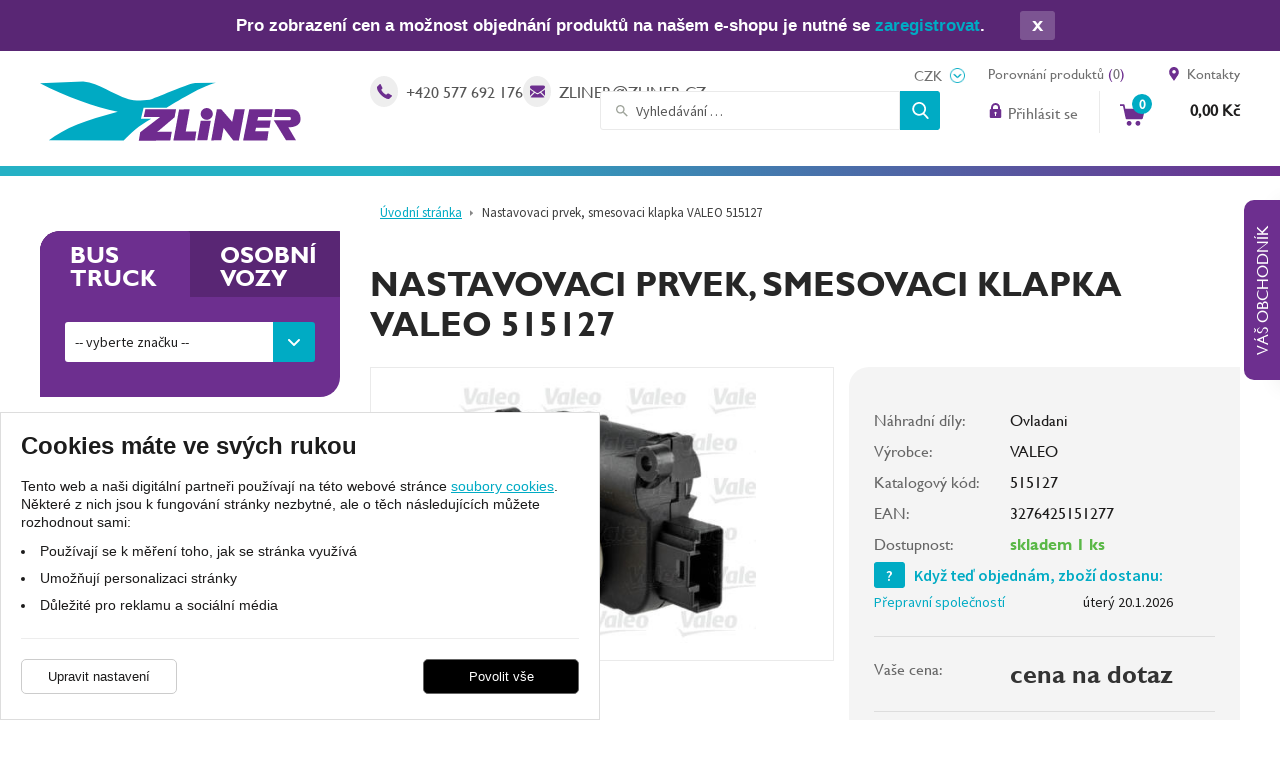

--- FILE ---
content_type: text/html; charset=UTF-8
request_url: https://eshop.zliner.cz/nastavovaci-prvek-smesovaci-klapka-valeo-515127-308629.html
body_size: 27093
content:
<!DOCTYPE html>
<html lang="cs">
    <head>
        <meta charset="UTF-8">
        <title>Nastavovaci prvek, smesovaci klapka VALEO 515127</title>
        <meta name="author"             content="eStudio.cz">
        <meta name="viewport"           content="width=device-width,initial-scale=1">
        <meta name="keywords"           content="">
        <meta name="description"        content="">
        <meta name="robots"             content="index,follow">
        <meta name="googlebot"          content="index,follow,snippet,archive">
        <meta property="og:title"       content="Nastavovaci prvek, smesovaci klapka VALEO 515127">
        <meta property="og:description" content="">
        <meta property="og:type"        content="article">
        <link rel="canonical" href="https://eshop.zliner.cz/nastavovaci-prvek-smesovaci-klapka-valeo-515127-308629.html" />
                    <meta property="og:image"   content="https://eshop.zliner.czhttps://image.systemit.cz/fotografie/velke/0021_515127.jpg" id="meta-image">
                <!-- <link rel="apple-touch-icon" sizes="57x57" href="/favicon/apple-touch-icon-57x57.png">
        <link rel="apple-touch-icon" sizes="60x60" href="/favicon/apple-touch-icon-60x60.png">
        <link rel="apple-touch-icon" sizes="72x72" href="/favicon/apple-touch-icon-72x72.png">
        <link rel="apple-touch-icon" sizes="76x76" href="/favicon/apple-touch-icon-76x76.png">
        <link rel="apple-touch-icon" sizes="114x114" href="/favicon/apple-touch-icon-114x114.png">
        <link rel="apple-touch-icon" sizes="120x120" href="/favicon/apple-touch-icon-120x120.png">
        <link rel="apple-touch-icon" sizes="144x144" href="/favicon/apple-touch-icon-144x144.png">
        <link rel="apple-touch-icon" sizes="152x152" href="/favicon/apple-touch-icon-152x152.png">
        <link rel="apple-touch-icon" sizes="180x180" href="/favicon/apple-touch-icon-180x180.png">
        <link rel="icon" type="image/png" href="/favicon/favicon-32x32.png" sizes="32x32">
        <link rel="icon" type="image/png" href="/favicon/android-chrome-192x192.png" sizes="192x192">
        <link rel="icon" type="image/png" href="/favicon/favicon-96x96.png" sizes="96x96">
        <link rel="icon" type="image/png" href="/favicon/favicon-16x16.png" sizes="16x16">
        <link rel="manifest" href="/favicon/manifest.json">
        <link rel="mask-icon" href="/favicon/safari-pinned-tab.svg" color="#730b0b">
        <link rel="shortcut icon" href="/favicon/favicon.ico">
        <meta name="msapplication-TileColor" content="#b91d47">
        <meta name="msapplication-TileImage" content="/favicon/mstile-144x144.png">
        <meta name="msapplication-config" content="/favicon/browserconfig.xml">
        <meta name="theme-color" content="#ffffff"> -->
        <link rel="apple-touch-icon" sizes="180x180" href="/favicon/apple-touch-icon.png">
        <link rel="icon" type="image/png" sizes="32x32" href="/favicon/favicon-32x32.png">
        <link rel="icon" type="image/png" sizes="16x16" href="/favicon/favicon-16x16.png">
        <link rel="manifest" href="/favicon/site.webmanifest">
        <link rel="mask-icon" href="/favicon/safari-pinned-tab.svg" color="#5bbad5">
        <meta name="msapplication-TileColor" content="#da532c">
        <meta name="theme-color" content="#ffffff">


        <link rel="profile"             href="http://microformats.org/profile/hcard">
                            <link rel="stylesheet"      href="/lib/min/?g=css" type="text/css" media="all">
                <link href="https://cdnjs.cloudflare.com/ajax/libs/MaterialDesign-Webfont/3.8.95/css/materialdesignicons.min.css" rel="stylesheet">
        <link href="https://fonts.googleapis.com/css?family=Source+Sans+Pro:400,600&display=swap&subset=latin-ext" rel="stylesheet">
        <link rel="stylesheet"          href="lib/min/?f=css/print.css" type="text/css" media="print">
        
        <!--[if IE]><link      rel="stylesheet" type="text/css" media="screen" href="lib/min/?f=/css/ie.css" /><![endif]-->
        <!--[if lt IE 9]><link rel="stylesheet" type="text/css" media="all"    href="lib/min/?f=/css/ie8.css" /><![endif]-->
        <!--[if lt IE 8]><link rel="stylesheet" type="text/css" media="all"    href="lib/min/?f=/css/ie7.css" /><![endif]-->
        <!--[if lt IE 9]><script type="text/javascript" src="/lib/html5shiv-printshiv.js"></script><![endif]-->
        <script type="text/javascript" src="/lib/html5shiv-printshiv.js"></script>
        <script type="text/javascript" src="/lib/jquery/jquery-1.11.0.min.js"></script>
        <script type="text/javascript">
            const translationLess = 'Méně';
            const translationMore = 'Více';
        </script>
        <meta name="google-site-verification" content="Fh4kLK4JNDwNwZeekafvt4HUI1AJIZe8cBtxbCDK8L4" />
<meta name="seznam-wmt" content="Zb4AycoNZYJpTBCHRGWoRSgu6KggtAQ8" />
        
        <script>
  let dataLayer = window.dataLayer = window.dataLayer || [];
  function gtag(){dataLayer.push(arguments);}

   gtag('consent', 'default', {
      'ad_storage': 'denied',
      'ad_user_data': 'denied',
      'ad_personalization': 'denied',
      'analytics_storage': 'denied',
      'security_storage': 'granted'
   });
   gtag('set', 'ads_data_redaction', true);
   gtag({ event: 'default_consent' });</script>
<!-- Google Tag Manager -->
<script>let my_gtm_loaded = false;
(function(w,d,s,l,i){w[l]=w[l]||[];w[l].push({'gtm.start':
new Date().getTime(),event:'gtm.js'});var f=d.getElementsByTagName(s)[0],
j=d.createElement(s),dl=l!='dataLayer'?'&l='+l:'';j.async=true;j.src=
'https://www.googletagmanager.com/gtm.js?id='+i+dl;
j.addEventListener('load', function() { my_gtm_loaded = true; });
f.parentNode.insertBefore(j,f);
})(window,document,'script','dataLayer','GTM-TTB2PHH');</script>
<!-- End Google Tag Manager -->

        
        
        
        
        
        
        
        <script>
            let enableVINSearchTECRMI = false;
            let enableVINSearchYQ = false;
            let translationVINSearchContent = '<h2>Hledáte dle VIN kódu?</h2><p>Vámi hledaný výraz jsme vyhodnotili jako VIN kód.<br />Chcete vyhledat VIN kód nebo vyhledat v produktech?</p>';
            let translationVINSearchBtnTECRMI = 'Vyhledat VIN v e-shopu';
            let translationVINSearchBtnYQ = 'Vyhledat VIN v obrázkovém katalogu';
            let translationVINSearchBtnProducts = 'Vyhledat v produktech';
        </script>
        <script>
            let confirmSendOrderActive = 0;
            let confirmSendOrderHeader = 'Rekapitulace objednávky';
            let confirmSendOrderMsg = 'Zkontroloval/a jste si že máte v objednávce všechny položky které chcete? Nechybí vám nějaká? Doporučujeme rekapitulaci objednávky.';
            let confirmSendOrderYes = 'Odeslat objednávku';
            let confirmSendOrderNo = 'Vrátit se ke kontrole';

            let popupQtyDefined = false;
            let popupQtyValues = [];

            let searchAutocompleteSail = false;
        </script>
                        
        <!-- Preload the LCP image with high fetch priority -->
                    <link rel="preload" fetchpriority="high" as="image" href="/files/image/98-zliner.svg" type="image/webp">
        
        
    </head>

        <body class="pt_product"  data-isproductclick="0" data-issearch="0">
        <div id="loadingOverlay" class="js-loading-overlay"></div>
        <div id="fb-root"></div>
<script>
  
  (function(d, s, id) {
      var js, fjs = d.getElementsByTagName(s)[0];
      if (d.getElementById(id)) return;
      js = d.createElement(s); js.id = id;
      js.src = "//connect.facebook.net/cs_CZ/all.js#xfbml=1&appId=211379055569037";
      fjs.parentNode.insertBefore(js, fjs);
 }(document, 'script', 'facebook-jssdk'));
  
</script>
</script>
        
        
        <!-- Google Tag Manager (noscript) -->
<noscript><iframe src="https://www.googletagmanager.com/ns.html?id=GTM-TTB2PHH"
height="0" width="0" style="display:none;visibility:hidden"></iframe></noscript>
<!-- End Google Tag Manager (noscript) -->

 <div class="body-wrapper">
             <div id="cookie-consent-info-wrapper" class="container"></div>

                                      <div class="dealer-modal empty">
                        <a class="tab open-close">Váš obchodník</a>
                        <div class="over">
                        <div class="dealer">Váš obchodník Vám bude přidělen po <a href="/registrovat/">registraci</a>.</div>
                        <a class="close open-close"></a>
                        </div>
                    </div>
                
                        <nav class="js-main-nav mobile-nav">
    <div class="mobile-nav-header clearfix">
        <a class="mobile-nav-header-home" title="" href="/"></a>
        <span class="tc mobile-nav-title">Menu</span>
        <a class="js-main-nav-toggle mobile-nav-header-close" title=""></a>
    </div>
    	
		<ul class="lvl1">
	
		
        
							
		
				                                                                					
		<li class=" first">
			<a title="Úvod" href="/" >Úvod</a>
					</li>
	
		
        
		
							
									                                                                					
		<li class=" last expanded">
			<a title="Kontakty" href="/kontakty/" >Kontakt</a>
								
		<ul class="lvl2">
	
		
        
							
		
				                                                                					
		<li class=" first">
			<a title="ZLINER Zlín - centrála" href="/kontakty/zliner-zlin/" >ZLINER Zlín</a>
					</li>
	
		
        
		
		
				                                                                					
		<li >
			<a title="ZLINER Praha" href="/kontakty/zliner-praha/" >ZLINER Praha</a>
					</li>
	
		
        
		
		
				                                                                					
		<li >
			<a title="ZLINER Brno-Černovice" href="/kontakty/zliner-brno-cernovice/" >ZLINER Brno-Černovice</a>
					</li>
	
		
        
		
		
				                                                                					
		<li >
			<a title="ZLINER Hradec Králové" href="/kontakty/zliner-hradec-kralove/" >ZLINER Hradec Králové</a>
					</li>
	
		
        
		
		
				                                                                					
		<li >
			<a title="ZLINER Chomutov" href="/kontakty/zliner-chomutov/" >ZLINER Chomutov</a>
					</li>
	
		
        
		
		
				                                                                					
		<li >
			<a title="ZLINER Český Krumlov" href="/kontakty/zliner-cesky-krumlov/" >ZLINER Český Krumlov</a>
					</li>
	
		
        
		
		
				                                                                					
		<li >
			<a title="ZLINER Kuřim" href="/kontakty/zliner-kurim/" >ZLINER Kuřim</a>
					</li>
	
		
        
		
		
				                                                                					
		<li >
			<a title="ZLINER Karlovy Vary" href="/kontakty/zliner-karlovy-vary/" >ZLINER Karlovy Vary</a>
					</li>
	
		
        
		
		
				                                                                					
		<li >
			<a title="ZLINER Olomouc - nářadí a servis" href="/kontakty/zliner-olomouc-naradi-a-servis/" >ZLINER Olomouc - nářadí a servis</a>
					</li>
	
		
        
		
		
				                                                                					
		<li >
			<a title="ZLINER Frýdlant nad Ostravicí" href="/kontakty/zliner-frydlant/" >ZLINER Frýdlant</a>
					</li>
	
		
        
		
		
				                                                                					
		<li >
			<a title="ZLINER Jindřichův Hradec" href="/kontakty/zliner-jindrichuv-hradec/" >ZLINER Jindřichův Hradec</a>
					</li>
	
		
        
		
		
				                                                                					
		<li >
			<a title="ZLINER Litoměřice - servis" href="/kontakty/zliner-litomerice-servis/" >ZLINER Litoměřice - servis</a>
					</li>
	
		
        
		
		
				                                                                					
		<li >
			<a title="ZLINER České Budějovice" href="/kontakty/zliner-ceske-budejovice/" >ZLINER České Budějovice</a>
					</li>
	
		
        
		
							
				                                                                					
		<li class=" last">
			<a title="ZLINER Litvínov - servis" href="/kontakty/zliner-litvinov/" >ZLINER Litvínov</a>
					</li>
			
	</ul>



					</li>
			
	</ul>



</nav>
                        <div class="main-header-wrapper not-logged" data-user="">
                <header class=" main-header rel">
                    
<div class="container no-gutter rel">
    

            </nav>

            
                        
        <div class="currency-toggle-alt">
	        <form action="" method="post">
	            <input type="hidden" name="action" value="changeCurrency" />
	            <select name="currency" class="js-currency-switcher">
	                <option selected="selected" value="CZK" >CZK</option>
					<option   value="EUR" >EUR</option>
	            </select>
	        </form>
        </div>
    
                <a href="/" class="main-logo" title="Zliner">            
            <img class="main-logo-img" src="/files/image/98-zliner.svg" alt="Zliner" />        </a>
        
        
        
                <form class="search js-vin-search-popup" action="/hledani/">
                        <input
                type="text" 
                class="js-switch js-autocomplete-action search-input"
                name="search" 
                data-action="fullTextSearch"
                value="Vyhledávání …"
                data-placeholder="Vyhledávání …"
            />
                                    <button class="search-button" type="submit" title="Hledat"></button>
        </form>  
     

                <div class="user not-logged">
            <a href="/klientske-centrum/prihlaseni/" data-target="js-loginpopup" class="js-popup-open opener rel user-opener">
                        <span class="icon"></span> <span class="subtext">Přihlásit se</span>
        </a>
        <div class="js-popup popup" data-id="js-loginpopup">
                                    <form method="post" class="js-ajax-form">
                <input type="hidden" name="action" id="action" value="login" />
                <input type="hidden" name="redirect" value="0">
                <ul>
                    <li>
                        <label for="popup-email" class="email">E-mail:</label>
                        <input value="" type="text" name="loginEmail" id="popup-email" class="js-switch email"  />
                    </li>
                    <li>
                        <label for="popup-password" class="password">Heslo:</label>
                        <input value="" type="password" name="password" id="popup-password" class="password">
                    </li>
                </ul>
                <button title="Přihlásit" type="submit">
                    Přihlásit
                </button>
            </form>
            <a href="/klientske-centrum/prihlaseni/" title="Zapomenuté heslo" class="forgot">
                Zapomenuté heslo
            </a>
            <a href="/registrovat/" title="Registrace">
                Registrace
            </a>
            </div>
</div>


    

    
        <div class="js-cartpopup-holder header-cart">
        <a href="#" class="js-popup-open header-cart-opener" data-target="js-cartpopup" title="Zobrazit obsah nákupního košíku">
            <span class="cart-qty">0</span>
        <div class="">
                        <span class="header-cart-text"></span>
            <span class="total cartPrice visible-sm-block visible-md-block visible-lg-block">
                                    <span class='priceValue'>0,00</span>&nbsp;<span class='currency'>Kč</span>
                            </span>
        </div>
    </a>
<div class="js-popup popup" data-id="js-cartpopup" >
            <ul>
            <li class="empty">Váš nákupní košík je prázdný.</li>
                </ul>
     </div>
    </div>   

           <a class="headerGoCompare" href="/porovnani-produktu/"><span>Porovnání produktů</span> (<span class="compare-cnt-products">0</span>)</a>
   
    
        <div class="header-contact-info">
	    <div class="phone">
	        <a href="tel:+420 577 692 176">+420 577 692 176</a>
	    </div>
	    <div class="email">
	        <a href="mailto:&#x7a;&#x6c;&#x69;&#x6e;&#x65;&#x72;&#x40;&#x7a;&#x6c;&#x69;&#x6e;&#x65;&#x72;&#x2e;&#x63;&#x7a;">&#x7a;&#x6c;&#x69;&#x6e;&#x65;&#x72;&#x40;&#x7a;&#x6c;&#x69;&#x6e;&#x65;&#x72;&#x2e;&#x63;&#x7a;</a>
	    </div>
            </div>


        <a href="/kontakty" title="Všechny kontakty na centrálu Zlíner ve Zlíně a všechny pobočky po celé ČR" class="contact-link">Kontakty</a>

</div>
<div class="js-addtocartpopup-holder"></div>                </header>
            </div>

                        <div class="main">
                <div class="print-head">
                    <img src="/cmg/logo.png" class="print-logo" title="zliner.cz" alt="zliner.cz" />

<ul class="quick-cont">
  <li><strong>ZLINER s.r.o.</strong></li>
  <li>+420 577 692 176, &#x7a;&#x6c;&#x69;&#x6e;&#x65;&#x72;&#x40;&#x7a;&#x6c;&#x69;&#x6e;&#x65;&#x72;&#x2e;&#x63;&#x7a;</li>
  <li>todo: www</li>
</ul>

<div class="cb"></div>                </div>
                        
<div class="main-content-wrapper container rel">
            <main class="main-content col-xs-100 col-md-70 col-lg-75 col-md-push-30 col-lg-push-25 mrgb-xs-25 mrgb-sm-25">
            
            <div class="breadcrumbs-wrapper container no-gutter rel">
            <nav class="breadcrumbs col-xs-100"><ul><li class="first"><a href="/" title="">Úvodní stránka</a></li><li class="last"><a href="/nastavovaci-prvek-smesovaci-klapka-valeo-515127-308629.html" title="Nastavovaci prvek, smesovaci klapka VALEO 515127">Nastavovaci prvek, smesovaci klapka VALEO 515127</a></li></ul></nav>        </div>
    

                <h1>Nastavovaci prvek, smesovaci klapka VALEO 515127
            </h1>




        <section class="product-images col-xs-100 col-sm-50 col-md-50 col-lg-55 tc-xs">

                            
                <div class="image-wrapper" >
            <a  class="js-mainimage js-zoomple" href="https://image.systemit.cz/fotografie/max/0021_515127.jpg" title="Nastavovaci prvek, smesovaci klapka VALEO 515127" >
                 
        <div class="priznaky" data-detail="">
                                    </div>
    
                <img alt="Nastavovaci prvek, smesovaci klapka VALEO 515127" src="https://image.systemit.cz/fotografie/velke/0021_515127.jpg" />
            </a>
                    </div>
            </section>

    <section class="product-info col-xs-100 col-sm-50 col-md-50 col-lg-45">
        <ul>
                    <li>
                <span class="label">Náhradní díly:</span>
                                Ovladani
                            </li>
                            <li><span class="label">Výrobce:</span>VALEO</li>                        <li><span class="label">Katalogový kód:</span>515127</li>
                            <li><span class="label">EAN:</span>3276425151277</li>
                                        <li>
            <span class="label">Dostupnost:</span><span class="avail_1">skladem 1 ks</span>
                                                        </li>
                                                                    <div class="cb"></div>
            <div class="delivery-dates">
                <div><span>?</span> Když teď objednám, zboží dostanu:</div>
                <table>
                    <tr>
                        <td>Přepravní společností</td>
                        <td>úterý  20.1.2026</td>
                    </tr>
                </table>
            </div>
        
            </ul>

    
            <ul class="prices">
	                                                <li>
                    <span class="label">Vaše cena:</span>
                    <span class="price "><span class="js-formattedPrice">cena na dotaz</span> </span>
                                    </li>
                                    
        </ul>
                            
    
    
    
    
    



    
        <ul class="compareIcons">
        <li class="js-compare-buttons ">
            <a href="/" data-pid="308629" data-type="remove" class="compare-button-remove compare-ico" data-action="compareProducts" title="Odebrat produkt z porovnání">Odebrat produkt z porovnání</a>
            <a href="/" data-pid="308629" data-type="add" class="compare-button-add compare-ico" data-action="compareProducts" title="Přidat produkt k porovnání">Přidat produkt k porovnání</a>
        </li>
        <li class="compareIcons goCompare">
            <a class="compare-ico" href="/porovnani-produktu/" title="Porovnání produktů">Porovnání produktů</a>
        </li>
    </ul>
    

    
    
    
    </section>

<div class="cb"></div>


<div class="cb"></div>

    <a id="stockTable"></a>
    
        <div class="stock-info">Skladem na 1 pobočce:</div>
    <table class="product-stock-table">
    <thead>
    <tr>
        <th>Název</th>
        <th>Poznámka</th>
        <th>Dostupnost</th>
                                    </tr>
    </thead>
    <tbody>
            <tr class="first last">
            <td class="avail-title">externí sklad 1</td>
            <td></td>
            <td class="avail-span">1 ks</td>
                                                        </tr>
        </tbody>
</table>











<div class="tabs">
    <div class="tabs-header">
        <ul class="js-tabs-header">
            
                            <li class="technical js-tab-li" data-tab="technical"  >
                    <a href="#" title="Parametry">Parametry</a>
                </li>
            
                            <li class="reference-numbers js-tab-li" data-tab="reference-numbers">
                    <a href="#" title="OE čísla">OE čísla</a>
                </li>
            
                            <li class="substitutes js-tab-li" data-tab="substitutes">
                    <a href="#" title="Náhrady">Náhrady</a>
                </li>
            
                            <li class="used-in-cars js-tab-li" data-tab="used-in-cars">
                    <a href="#" title="Použito ve vozidlech">Použito ve vozidlech</a>
                </li>
                                                                                        <li class="productQuestion js-tab-li" data-tab="productQuestion">
                    <a href="#" title="Dotaz na produkt">Dotaz na produkt</a>
                </li>
                                            </ul>
    </div>
    <div class="content">
                            <div class="js-tab-content" data-tab="technical">
                                                
    <ul class="properties">
                    <li><span class="label">pocet polu:</span>2</li>
 
                    <li><span class="label">hmotnost ( v kg ):</span>0,14</li>
 
        </ul>
            </div>
                            <div class="js-tab-content" data-tab="reference-numbers">
                                	<ul class="reference-numbers">
					<li>
				<span class="label">AUDI</span> <a href="/hledani/?search=1K0907511C&amp;oemNumber=1" title="OE čísla/náhrady">1K0907511C</a>
							</li>
					<li>
				<span class="label">AUDI</span> <a href="/hledani/?search=5Q0907511&amp;oemNumber=1" title="OE čísla/náhrady">5Q0907511</a>
							</li>
					<li>
				<span class="label">CUPRA</span> <a href="/hledani/?search=5Q0907511&amp;oemNumber=1" title="OE čísla/náhrady">5Q0907511</a>
							</li>
					<li>
				<span class="label">SEAT</span> <a href="/hledani/?search=1K0907511C&amp;oemNumber=1" title="OE čísla/náhrady">1K0907511C</a>
							</li>
					<li>
				<span class="label">SEAT</span> <a href="/hledani/?search=5Q0907511&amp;oemNumber=1" title="OE čísla/náhrady">5Q0907511</a>
							</li>
					<li>
				<span class="label">SKODA</span> <a href="/hledani/?search=1K0907511C&amp;oemNumber=1" title="OE čísla/náhrady">1K0907511C</a>
							</li>
					<li>
				<span class="label">SKODA</span> <a href="/hledani/?search=5Q0907511&amp;oemNumber=1" title="OE čísla/náhrady">5Q0907511</a>
							</li>
					<li>
				<span class="label">VW</span> <a href="/hledani/?search=1K0907511C&amp;oemNumber=1" title="OE čísla/náhrady">1K0907511C</a>
							</li>
					<li>
				<span class="label">VW</span> <a href="/hledani/?search=5Q0907511&amp;oemNumber=1" title="OE čísla/náhrady">5Q0907511</a>
							</li>
			</ul>
            </div>
                            <div class="js-tab-content" data-tab="substitutes">
                                    
            <ul class="reference-numbers">
                                                <li>
                        <span class="label">MAHLE</span> <a href="/hledani/?search=AA 23 000P&amp;oemNumber=1" title="OE čísla/náhrady">AA 23 000P</a>
                                            </li>
                                                                <li>
                        <span class="label">MAHLE</span> <a href="/hledani/?search=AA23000P&amp;oemNumber=1" title="OE čísla/náhrady">AA23000P</a>
                                            </li>
                                                                <li>
                        <span class="label">VEMO</span> <a href="/hledani/?search=V10771029&amp;oemNumber=1" title="OE čísla/náhrady">V10771029</a>
                                            </li>
                                    </ul>
    
            </div>
                            <div class="js-tab-content" data-tab="used-in-cars">
                                	<ul class="used-in-cars">
					<li>
									<a title="Přejít na motorizaci"  href="/nahradni-dily-na-auta/audi/a3-8p1-2003/1-2-tsi-77kw-2010/">
				
				<span class="label">AUDI</span>

				<span class="title">A3 (8P1) 1.2 TSI (77kW)</span>

				
									</a>
				
							</li>
					<li>
									<a title="Přejít na motorizaci"  href="/nahradni-dily-na-auta/audi/a3-8p1-2003/1-4-tfsi-92kw-2007/">
				
				<span class="label">AUDI</span>

				<span class="title">A3 (8P1) 1.4 TFSI (92kW)</span>

				
									</a>
				
							</li>
					<li>
									<a title="Přejít na motorizaci"  href="/nahradni-dily-na-auta/audi/a3-8p1-2003/1-6-75kw-2003/">
				
				<span class="label">AUDI</span>

				<span class="title">A3 (8P1) 1.6 (75kW)</span>

				
									</a>
				
							</li>
					<li>
									<a title="Přejít na motorizaci"  href="/nahradni-dily-na-auta/audi/a3-8p1-2003/1-6-fsi-85kw-2003/">
				
				<span class="label">AUDI</span>

				<span class="title">A3 (8P1) 1.6 FSI (85kW)</span>

				
									</a>
				
							</li>
					<li>
									<a title="Přejít na motorizaci"  href="/nahradni-dily-na-auta/audi/a3-8p1-2003/1-6-tdi-66kw-2009/">
				
				<span class="label">AUDI</span>

				<span class="title">A3 (8P1) 1.6 TDI (66kW)</span>

				
									</a>
				
							</li>
					<li>
									<a title="Přejít na motorizaci"  href="/nahradni-dily-na-auta/audi/a3-8p1-2003/1-6-tdi-77kw-2009/">
				
				<span class="label">AUDI</span>

				<span class="title">A3 (8P1) 1.6 TDI (77kW)</span>

				
									</a>
				
							</li>
					<li>
									<a title="Přejít na motorizaci"  href="/nahradni-dily-na-auta/audi/a3-8p1-2003/1-8-tfsi-118kw-2006/">
				
				<span class="label">AUDI</span>

				<span class="title">A3 (8P1) 1.8 TFSI (118kW)</span>

				
									</a>
				
							</li>
					<li>
									<a title="Přejít na motorizaci"  href="/nahradni-dily-na-auta/audi/a3-8p1-2003/1-8-tfsi-quattro-118kw-2008/">
				
				<span class="label">AUDI</span>

				<span class="title">A3 (8P1) 1.8 TFSI quattro (118kW)</span>

				
									</a>
				
							</li>
					<li>
									<a title="Přejít na motorizaci"  href="/nahradni-dily-na-auta/audi/a3-8p1-2003/1-9-tdi-77kw-2003/">
				
				<span class="label">AUDI</span>

				<span class="title">A3 (8P1) 1.9 TDI (77kW)</span>

				
									</a>
				
							</li>
					<li>
									<a title="Přejít na motorizaci"  href="/nahradni-dily-na-auta/audi/a3-8p1-2003/2-0-fsi-110kw-2003/">
				
				<span class="label">AUDI</span>

				<span class="title">A3 (8P1) 2.0 FSI (110kW)</span>

				
									</a>
				
							</li>
					<li>
									<a title="Přejít na motorizaci"  href="/nahradni-dily-na-auta/audi/a3-8p1-2003/2-0-tdi-103kw-2005/">
				
				<span class="label">AUDI</span>

				<span class="title">A3 (8P1) 2.0 TDI (103kW)</span>

				
									</a>
				
							</li>
					<li>
									<a title="Přejít na motorizaci"  href="/nahradni-dily-na-auta/audi/a3-8p1-2003/2-0-tdi-125kw-2006/">
				
				<span class="label">AUDI</span>

				<span class="title">A3 (8P1) 2.0 TDI (125kW)</span>

				
									</a>
				
							</li>
					<li>
									<a title="Přejít na motorizaci"  href="/nahradni-dily-na-auta/audi/a3-8p1-2003/2-0-tdi-100kw-2003/">
				
				<span class="label">AUDI</span>

				<span class="title">A3 (8P1) 2.0 TDI (100kW)</span>

				
									</a>
				
							</li>
					<li>
									<a title="Přejít na motorizaci"  href="/nahradni-dily-na-auta/audi/a3-8p1-2003/2-0-tdi-120kw-2006/">
				
				<span class="label">AUDI</span>

				<span class="title">A3 (8P1) 2.0 TDI (120kW)</span>

				
									</a>
				
							</li>
					<li>
									<a title="Přejít na motorizaci"  href="/nahradni-dily-na-auta/audi/a3-8p1-2003/2-0-tdi-16v-103kw-2003/">
				
				<span class="label">AUDI</span>

				<span class="title">A3 (8P1) 2.0 TDI 16V (103kW)</span>

				
									</a>
				
							</li>
					<li>
									<a title="Přejít na motorizaci"  href="/nahradni-dily-na-auta/audi/a3-8p1-2003/2-0-tdi-16v-quattro-103kw-2004/">
				
				<span class="label">AUDI</span>

				<span class="title">A3 (8P1) 2.0 TDI 16V quattro (103kW)</span>

				
									</a>
				
							</li>
					<li>
									<a title="Přejít na motorizaci"  href="/nahradni-dily-na-auta/audi/a3-8p1-2003/2-0-tdi-quattro-103kw-2006/">
				
				<span class="label">AUDI</span>

				<span class="title">A3 (8P1) 2.0 TDI quattro (103kW)</span>

				
									</a>
				
							</li>
					<li>
									<a title="Přejít na motorizaci"  href="/nahradni-dily-na-auta/audi/a3-8p1-2003/2-0-tdi-quattro-125kw-2006/">
				
				<span class="label">AUDI</span>

				<span class="title">A3 (8P1) 2.0 TDI quattro (125kW)</span>

				
									</a>
				
							</li>
					<li>
									<a title="Přejít na motorizaci"  href="/nahradni-dily-na-auta/audi/a3-8p1-2003/2-0-tfsi-147kw-2004/">
				
				<span class="label">AUDI</span>

				<span class="title">A3 (8P1) 2.0 TFSI (147kW)</span>

				
									</a>
				
							</li>
					<li>
									<a title="Přejít na motorizaci"  href="/nahradni-dily-na-auta/audi/a3-8p1-2003/2-0-tfsi-quattro-147kw-2004/">
				
				<span class="label">AUDI</span>

				<span class="title">A3 (8P1) 2.0 TFSI quattro (147kW)</span>

				
									</a>
				
							</li>
					<li>
									<a title="Přejít na motorizaci"  href="/nahradni-dily-na-auta/audi/a3-8p1-2003/3-2-v6-quattro-184kw-2003/">
				
				<span class="label">AUDI</span>

				<span class="title">A3 (8P1) 3.2 V6 quattro (184kW)</span>

				
									</a>
				
							</li>
					<li>
									<a title="Přejít na motorizaci"  href="/nahradni-dily-na-auta/audi/a3-8p1-2003/s3-quattro-195kw-2006/">
				
				<span class="label">AUDI</span>

				<span class="title">A3 (8P1) S3 quattro (195kW)</span>

				
									</a>
				
							</li>
					<li>
									<a title="Přejít na motorizaci"  href="/nahradni-dily-na-auta/audi/a3-8p1-2003/s3-quattro-188kw-2007/">
				
				<span class="label">AUDI</span>

				<span class="title">A3 (8P1) S3 quattro (188kW)</span>

				
									</a>
				
							</li>
					<li>
									<a title="Přejít na motorizaci"  href="/nahradni-dily-na-auta/audi/a3-8v1-8vk-2012/1-0-tfsi-85kw-2016/">
				
				<span class="label">AUDI</span>

				<span class="title">A3 (8V1, 8VK) 1.0 TFSI (85kW)</span>

				
									</a>
				
							</li>
					<li>
									<a title="Přejít na motorizaci"  href="/nahradni-dily-na-auta/audi/a3-8v1-8vk-2012/1-2-tfsi-81kw-2014/">
				
				<span class="label">AUDI</span>

				<span class="title">A3 (8V1, 8VK) 1.2 TFSI (81kW)</span>

				
									</a>
				
							</li>
					<li>
									<a title="Přejít na motorizaci"  href="/nahradni-dily-na-auta/audi/a3-8v1-8vk-2012/1-2-tfsi-77kw-2013/">
				
				<span class="label">AUDI</span>

				<span class="title">A3 (8V1, 8VK) 1.2 TFSI (77kW)</span>

				
									</a>
				
							</li>
					<li>
									<a title="Přejít na motorizaci"  href="/nahradni-dily-na-auta/audi/a3-8v1-8vk-2012/1-4-tfsi-92kw-2014/">
				
				<span class="label">AUDI</span>

				<span class="title">A3 (8V1, 8VK) 1.4 TFSI (92kW)</span>

				
									</a>
				
							</li>
					<li>
									<a title="Přejít na motorizaci"  href="/nahradni-dily-na-auta/audi/a3-8v1-8vk-2012/1-4-tfsi-103kw-2013/">
				
				<span class="label">AUDI</span>

				<span class="title">A3 (8V1, 8VK) 1.4 TFSI (103kW)</span>

				
									</a>
				
							</li>
					<li>
									<a title="Přejít na motorizaci"  href="/nahradni-dily-na-auta/audi/a3-8v1-8vk-2012/1-4-tfsi-90kw-2012/">
				
				<span class="label">AUDI</span>

				<span class="title">A3 (8V1, 8VK) 1.4 TFSI (90kW)</span>

				
									</a>
				
							</li>
					<li>
									<a title="Přejít na motorizaci"  href="/nahradni-dily-na-auta/audi/a3-8v1-8vk-2012/1-4-tsi-110kw-2014/">
				
				<span class="label">AUDI</span>

				<span class="title">A3 (8V1, 8VK) 1.4 TSI (110kW)</span>

				
									</a>
				
							</li>
					<li>
									<a title="Přejít na motorizaci"  href="/nahradni-dily-na-auta/audi/a3-8v1-8vk-2012/1-5-tfsi-110kw-2017/">
				
				<span class="label">AUDI</span>

				<span class="title">A3 (8V1, 8VK) 1.5 TFSI (110kW)</span>

				
									</a>
				
							</li>
					<li>
									<a title="Přejít na motorizaci"  href="/nahradni-dily-na-auta/audi/a3-8v1-8vk-2012/1-6-tdi-85kw-2017/">
				
				<span class="label">AUDI</span>

				<span class="title">A3 (8V1, 8VK) 1.6 TDI (85kW)</span>

				
									</a>
				
							</li>
					<li>
									<a title="Přejít na motorizaci"  href="/nahradni-dily-na-auta/audi/a3-8v1-8vk-2012/1-6-tdi-81kw-2013/">
				
				<span class="label">AUDI</span>

				<span class="title">A3 (8V1, 8VK) 1.6 TDI (81kW)</span>

				
									</a>
				
							</li>
					<li>
									<a title="Přejít na motorizaci"  href="/nahradni-dily-na-auta/audi/a3-8v1-8vk-2012/1-6-tdi-77kw-2012/">
				
				<span class="label">AUDI</span>

				<span class="title">A3 (8V1, 8VK) 1.6 TDI (77kW)</span>

				
									</a>
				
							</li>
					<li>
									<a title="Přejít na motorizaci"  href="/nahradni-dily-na-auta/audi/a3-8v1-8vk-2012/1-8-tfsi-132kw-2012/">
				
				<span class="label">AUDI</span>

				<span class="title">A3 (8V1, 8VK) 1.8 TFSI (132kW)</span>

				
									</a>
				
							</li>
					<li>
									<a title="Přejít na motorizaci"  href="/nahradni-dily-na-auta/audi/a3-8v1-8vk-2012/1-8-tfsi-quattro-132kw-2012/">
				
				<span class="label">AUDI</span>

				<span class="title">A3 (8V1, 8VK) 1.8 TFSI quattro (132kW)</span>

				
									</a>
				
							</li>
					<li>
									<a title="Přejít na motorizaci"  href="/nahradni-dily-na-auta/audi/a3-8v1-8vk-2012/2-0-tdi-135kw-2013/">
				
				<span class="label">AUDI</span>

				<span class="title">A3 (8V1, 8VK) 2.0 TDI (135kW)</span>

				
									</a>
				
							</li>
					<li>
									<a title="Přejít na motorizaci"  href="/nahradni-dily-na-auta/audi/a3-8v1-8vk-2012/2-0-tdi-100kw-2013/">
				
				<span class="label">AUDI</span>

				<span class="title">A3 (8V1, 8VK) 2.0 TDI (100kW)</span>

				
									</a>
				
							</li>
					<li>
									<a title="Přejít na motorizaci"  href="/nahradni-dily-na-auta/audi/a3-8v1-8vk-2012/2-0-tdi-105kw-2012/">
				
				<span class="label">AUDI</span>

				<span class="title">A3 (8V1, 8VK) 2.0 TDI (105kW)</span>

				
									</a>
				
							</li>
					<li>
									<a title="Přejít na motorizaci"  href="/nahradni-dily-na-auta/audi/a3-8v1-8vk-2012/2-0-tdi-110kw-2012/">
				
				<span class="label">AUDI</span>

				<span class="title">A3 (8V1, 8VK) 2.0 TDI (110kW)</span>

				
									</a>
				
							</li>
					<li>
									<a title="Přejít na motorizaci"  href="/nahradni-dily-na-auta/audi/a3-8v1-8vk-2012/2-0-tdi-81kw-2013/">
				
				<span class="label">AUDI</span>

				<span class="title">A3 (8V1, 8VK) 2.0 TDI (81kW)</span>

				
									</a>
				
							</li>
					<li>
									<a title="Přejít na motorizaci"  href="/nahradni-dily-na-auta/audi/a3-8v1-8vk-2012/2-0-tdi-quattro-135kw-2012/">
				
				<span class="label">AUDI</span>

				<span class="title">A3 (8V1, 8VK) 2.0 TDI quattro (135kW)</span>

				
									</a>
				
							</li>
					<li>
									<a title="Přejít na motorizaci"  href="/nahradni-dily-na-auta/audi/a3-8v1-8vk-2012/2-0-tdi-quattro-110kw-2012/">
				
				<span class="label">AUDI</span>

				<span class="title">A3 (8V1, 8VK) 2.0 TDI quattro (110kW)</span>

				
									</a>
				
							</li>
					<li>
									<a title="Přejít na motorizaci"  href="/nahradni-dily-na-auta/audi/a3-8v1-8vk-2012/2-0-tfsi-140kw-2016/">
				
				<span class="label">AUDI</span>

				<span class="title">A3 (8V1, 8VK) 2.0 TFSI (140kW)</span>

				
									</a>
				
							</li>
					<li>
									<a title="Přejít na motorizaci"  href="/nahradni-dily-na-auta/audi/a3-8v1-8vk-2012/2-0-tfsi-quattro-140kw-2016/">
				
				<span class="label">AUDI</span>

				<span class="title">A3 (8V1, 8VK) 2.0 TFSI quattro (140kW)</span>

				
									</a>
				
							</li>
					<li>
									<a title="Přejít na motorizaci"  href="/nahradni-dily-na-auta/audi/a3-8v1-8vk-2012/s3-quattro-206kw-2013/">
				
				<span class="label">AUDI</span>

				<span class="title">A3 (8V1, 8VK) S3 quattro (206kW)</span>

				
									</a>
				
							</li>
					<li>
									<a title="Přejít na motorizaci"  href="/nahradni-dily-na-auta/audi/a3-8v1-8vk-2012/s3-quattro-228kw-2016/">
				
				<span class="label">AUDI</span>

				<span class="title">A3 (8V1, 8VK) S3 quattro (228kW)</span>

				
									</a>
				
							</li>
					<li>
									<a title="Přejít na motorizaci"  href="/nahradni-dily-na-auta/audi/a3-8v1-8vk-2012/s3-quattro-210kw-2014/">
				
				<span class="label">AUDI</span>

				<span class="title">A3 (8V1, 8VK) S3 quattro (210kW)</span>

				
									</a>
				
							</li>
					<li>
									<a title="Přejít na motorizaci"  href="/nahradni-dily-na-auta/audi/a3-8v1-8vk-2012/s3-quattro-221kw-2012/">
				
				<span class="label">AUDI</span>

				<span class="title">A3 (8V1, 8VK) S3 quattro (221kW)</span>

				
									</a>
				
							</li>
					<li>
									<a title="Přejít na motorizaci"  href="/nahradni-dily-na-auta/audi/a3-kabriolet-8p7-2008/1-2-tfsi-77kw-2010/">
				
				<span class="label">AUDI</span>

				<span class="title">A3 Kabriolet (8P7) 1.2 TFSI (77kW)</span>

				
									</a>
				
							</li>
					<li>
									<a title="Přejít na motorizaci"  href="/nahradni-dily-na-auta/audi/a3-kabriolet-8p7-2008/1-4-tfsi-92kw-2011/">
				
				<span class="label">AUDI</span>

				<span class="title">A3 Kabriolet (8P7) 1.4 TFSI (92kW)</span>

				
									</a>
				
							</li>
					<li>
									<a title="Přejít na motorizaci"  href="/nahradni-dily-na-auta/audi/a3-kabriolet-8p7-2008/1-6-75kw-2008/">
				
				<span class="label">AUDI</span>

				<span class="title">A3 Kabriolet (8P7) 1.6 (75kW)</span>

				
									</a>
				
							</li>
					<li>
									<a title="Přejít na motorizaci"  href="/nahradni-dily-na-auta/audi/a3-kabriolet-8p7-2008/1-6-tdi-77kw-2009/">
				
				<span class="label">AUDI</span>

				<span class="title">A3 Kabriolet (8P7) 1.6 TDI (77kW)</span>

				
									</a>
				
							</li>
					<li>
									<a title="Přejít na motorizaci"  href="/nahradni-dily-na-auta/audi/a3-kabriolet-8p7-2008/1-8-tfsi-118kw-2008/">
				
				<span class="label">AUDI</span>

				<span class="title">A3 Kabriolet (8P7) 1.8 TFSI (118kW)</span>

				
									</a>
				
							</li>
					<li>
									<a title="Přejít na motorizaci"  href="/nahradni-dily-na-auta/audi/a3-kabriolet-8p7-2008/1-9-tdi-77kw-2008/">
				
				<span class="label">AUDI</span>

				<span class="title">A3 Kabriolet (8P7) 1.9 TDI (77kW)</span>

				
									</a>
				
							</li>
					<li>
									<a title="Přejít na motorizaci"  href="/nahradni-dily-na-auta/audi/a3-kabriolet-8p7-2008/2-0-tdi-103kw-2008/">
				
				<span class="label">AUDI</span>

				<span class="title">A3 Kabriolet (8P7) 2.0 TDI (103kW)</span>

				
									</a>
				
							</li>
					<li>
									<a title="Přejít na motorizaci"  href="/nahradni-dily-na-auta/audi/a3-kabriolet-8p7-2008/2-0-tfsi-147kw-2008/">
				
				<span class="label">AUDI</span>

				<span class="title">A3 Kabriolet (8P7) 2.0 TFSI (147kW)</span>

				
									</a>
				
							</li>
					<li>
									<a title="Přejít na motorizaci"  href="/nahradni-dily-na-auta/audi/a3-kabriolet-8v7-8ve-2013/1-4-tfsi-85kw-2016/">
				
				<span class="label">AUDI</span>

				<span class="title">A3 Kabriolet (8V7, 8VE) 1.4 TFSI (85kW)</span>

				
									</a>
				
							</li>
					<li>
									<a title="Přejít na motorizaci"  href="/nahradni-dily-na-auta/audi/a3-kabriolet-8v7-8ve-2013/1-4-tfsi-92kw-2014/">
				
				<span class="label">AUDI</span>

				<span class="title">A3 Kabriolet (8V7, 8VE) 1.4 TFSI (92kW)</span>

				
									</a>
				
							</li>
					<li>
									<a title="Přejít na motorizaci"  href="/nahradni-dily-na-auta/audi/a3-kabriolet-8v7-8ve-2013/1-4-tfsi-103kw-2013/">
				
				<span class="label">AUDI</span>

				<span class="title">A3 Kabriolet (8V7, 8VE) 1.4 TFSI (103kW)</span>

				
									</a>
				
							</li>
					<li>
									<a title="Přejít na motorizaci"  href="/nahradni-dily-na-auta/audi/a3-kabriolet-8v7-8ve-2013/1-4-tsi-110kw-2014/">
				
				<span class="label">AUDI</span>

				<span class="title">A3 Kabriolet (8V7, 8VE) 1.4 TSI (110kW)</span>

				
									</a>
				
							</li>
					<li>
									<a title="Přejít na motorizaci"  href="/nahradni-dily-na-auta/audi/a3-kabriolet-8v7-8ve-2013/1-5-tfsi-110kw-2017/">
				
				<span class="label">AUDI</span>

				<span class="title">A3 Kabriolet (8V7, 8VE) 1.5 TFSI (110kW)</span>

				
									</a>
				
							</li>
					<li>
									<a title="Přejít na motorizaci"  href="/nahradni-dily-na-auta/audi/a3-kabriolet-8v7-8ve-2013/1-6-tdi-81kw-2014/">
				
				<span class="label">AUDI</span>

				<span class="title">A3 Kabriolet (8V7, 8VE) 1.6 TDI (81kW)</span>

				
									</a>
				
							</li>
					<li>
									<a title="Přejít na motorizaci"  href="/nahradni-dily-na-auta/audi/a3-kabriolet-8v7-8ve-2013/1-6-tdi-85kw-2017/">
				
				<span class="label">AUDI</span>

				<span class="title">A3 Kabriolet (8V7, 8VE) 1.6 TDI (85kW)</span>

				
									</a>
				
							</li>
					<li>
									<a title="Přejít na motorizaci"  href="/nahradni-dily-na-auta/audi/a3-kabriolet-8v7-8ve-2013/1-8-tfsi-125kw-2014/">
				
				<span class="label">AUDI</span>

				<span class="title">A3 Kabriolet (8V7, 8VE) 1.8 TFSI (125kW)</span>

				
									</a>
				
							</li>
					<li>
									<a title="Přejít na motorizaci"  href="/nahradni-dily-na-auta/audi/a3-kabriolet-8v7-8ve-2013/1-8-tfsi-132kw-2013/">
				
				<span class="label">AUDI</span>

				<span class="title">A3 Kabriolet (8V7, 8VE) 1.8 TFSI (132kW)</span>

				
									</a>
				
							</li>
					<li>
									<a title="Přejít na motorizaci"  href="/nahradni-dily-na-auta/audi/a3-kabriolet-8v7-8ve-2013/1-8-tfsi-quattro-132kw-2014/">
				
				<span class="label">AUDI</span>

				<span class="title">A3 Kabriolet (8V7, 8VE) 1.8 TFSI quattro (132kW)</span>

				
									</a>
				
							</li>
					<li>
									<a title="Přejít na motorizaci"  href="/nahradni-dily-na-auta/audi/a3-kabriolet-8v7-8ve-2013/2-0-tdi-110kw-2013/">
				
				<span class="label">AUDI</span>

				<span class="title">A3 Kabriolet (8V7, 8VE) 2.0 TDI (110kW)</span>

				
									</a>
				
							</li>
					<li>
									<a title="Přejít na motorizaci"  href="/nahradni-dily-na-auta/audi/a3-kabriolet-8v7-8ve-2013/2-0-tdi-135kw-2014/">
				
				<span class="label">AUDI</span>

				<span class="title">A3 Kabriolet (8V7, 8VE) 2.0 TDI (135kW)</span>

				
									</a>
				
							</li>
					<li>
									<a title="Přejít na motorizaci"  href="/nahradni-dily-na-auta/audi/a3-kabriolet-8v7-8ve-2013/2-0-tdi-100kw-2013/">
				
				<span class="label">AUDI</span>

				<span class="title">A3 Kabriolet (8V7, 8VE) 2.0 TDI (100kW)</span>

				
									</a>
				
							</li>
					<li>
									<a title="Přejít na motorizaci"  href="/nahradni-dily-na-auta/audi/a3-kabriolet-8v7-8ve-2013/2-0-tdi-quattro-135kw-2014/">
				
				<span class="label">AUDI</span>

				<span class="title">A3 Kabriolet (8V7, 8VE) 2.0 TDI quattro (135kW)</span>

				
									</a>
				
							</li>
					<li>
									<a title="Přejít na motorizaci"  href="/nahradni-dily-na-auta/audi/a3-kabriolet-8v7-8ve-2013/2-0-tdi-quattro-110kw-2014/">
				
				<span class="label">AUDI</span>

				<span class="title">A3 Kabriolet (8V7, 8VE) 2.0 TDI quattro (110kW)</span>

				
									</a>
				
							</li>
					<li>
									<a title="Přejít na motorizaci"  href="/nahradni-dily-na-auta/audi/a3-kabriolet-8v7-8ve-2013/2-0-tfsi-140kw-2016/">
				
				<span class="label">AUDI</span>

				<span class="title">A3 Kabriolet (8V7, 8VE) 2.0 TFSI (140kW)</span>

				
									</a>
				
							</li>
					<li>
									<a title="Přejít na motorizaci"  href="/nahradni-dily-na-auta/audi/a3-kabriolet-8v7-8ve-2013/2-0-tfsi-quattro-140kw-2016/">
				
				<span class="label">AUDI</span>

				<span class="title">A3 Kabriolet (8V7, 8VE) 2.0 TFSI quattro (140kW)</span>

				
									</a>
				
							</li>
					<li>
									<a title="Přejít na motorizaci"  href="/nahradni-dily-na-auta/audi/a3-kabriolet-8v7-8ve-2013/2-0-tfsi-quattro-162kw-2014/">
				
				<span class="label">AUDI</span>

				<span class="title">A3 Kabriolet (8V7, 8VE) 2.0 TFSI quattro (162kW)</span>

				
									</a>
				
							</li>
					<li>
									<a title="Přejít na motorizaci"  href="/nahradni-dily-na-auta/audi/a3-kabriolet-8v7-8ve-2013/35-tfsi-110kw-2018/">
				
				<span class="label">AUDI</span>

				<span class="title">A3 Kabriolet (8V7, 8VE) 35 TFSI (110kW)</span>

				
									</a>
				
							</li>
					<li>
									<a title="Přejít na motorizaci"  href="/nahradni-dily-na-auta/audi/a3-kabriolet-8v7-8ve-2013/40-tfsi-140kw-2018/">
				
				<span class="label">AUDI</span>

				<span class="title">A3 Kabriolet (8V7, 8VE) 40 TFSI (140kW)</span>

				
									</a>
				
							</li>
					<li>
									<a title="Přejít na motorizaci"  href="/nahradni-dily-na-auta/audi/a3-kabriolet-8v7-8ve-2013/40-tfsi-quattro-140kw-2018/">
				
				<span class="label">AUDI</span>

				<span class="title">A3 Kabriolet (8V7, 8VE) 40 TFSI quattro (140kW)</span>

				
									</a>
				
							</li>
					<li>
									<a title="Přejít na motorizaci"  href="/nahradni-dily-na-auta/audi/a3-kabriolet-8v7-8ve-2013/s3-quattro-221kw-2014/">
				
				<span class="label">AUDI</span>

				<span class="title">A3 Kabriolet (8V7, 8VE) S3 quattro (221kW)</span>

				
									</a>
				
							</li>
					<li>
									<a title="Přejít na motorizaci"  href="/nahradni-dily-na-auta/audi/a3-kabriolet-8v7-8ve-2013/s3-quattro-228kw-2016/">
				
				<span class="label">AUDI</span>

				<span class="title">A3 Kabriolet (8V7, 8VE) S3 quattro (228kW)</span>

				
									</a>
				
							</li>
					<li>
									<a title="Přejít na motorizaci"  href="/nahradni-dily-na-auta/audi/a3-limousine-8vs-8vm-2013/1-0-tfsi-85kw-2016/">
				
				<span class="label">AUDI</span>

				<span class="title">A3 Limousine (8VS, 8VM) 1.0 TFSI (85kW)</span>

				
									</a>
				
							</li>
					<li>
									<a title="Přejít na motorizaci"  href="/nahradni-dily-na-auta/audi/a3-limousine-8vs-8vm-2013/1-2-tfsi-77kw-2013/">
				
				<span class="label">AUDI</span>

				<span class="title">A3 Limousine (8VS, 8VM) 1.2 TFSI (77kW)</span>

				
									</a>
				
							</li>
					<li>
									<a title="Přejít na motorizaci"  href="/nahradni-dily-na-auta/audi/a3-limousine-8vs-8vm-2013/1-2-tfsi-81kw-2014/">
				
				<span class="label">AUDI</span>

				<span class="title">A3 Limousine (8VS, 8VM) 1.2 TFSI (81kW)</span>

				
									</a>
				
							</li>
					<li>
									<a title="Přejít na motorizaci"  href="/nahradni-dily-na-auta/audi/a3-limousine-8vs-8vm-2013/1-4-tfsi-103kw-2013/">
				
				<span class="label">AUDI</span>

				<span class="title">A3 Limousine (8VS, 8VM) 1.4 TFSI (103kW)</span>

				
									</a>
				
							</li>
					<li>
									<a title="Přejít na motorizaci"  href="/nahradni-dily-na-auta/audi/a3-limousine-8vs-8vm-2013/1-4-tfsi-90kw-2013/">
				
				<span class="label">AUDI</span>

				<span class="title">A3 Limousine (8VS, 8VM) 1.4 TFSI (90kW)</span>

				
									</a>
				
							</li>
					<li>
									<a title="Přejít na motorizaci"  href="/nahradni-dily-na-auta/audi/a3-limousine-8vs-8vm-2013/1-4-tfsi-92kw-2013/">
				
				<span class="label">AUDI</span>

				<span class="title">A3 Limousine (8VS, 8VM) 1.4 TFSI (92kW)</span>

				
									</a>
				
							</li>
					<li>
									<a title="Přejít na motorizaci"  href="/nahradni-dily-na-auta/audi/a3-limousine-8vs-8vm-2013/1-4-tsi-110kw-2014/">
				
				<span class="label">AUDI</span>

				<span class="title">A3 Limousine (8VS, 8VM) 1.4 TSI (110kW)</span>

				
									</a>
				
							</li>
					<li>
									<a title="Přejít na motorizaci"  href="/nahradni-dily-na-auta/audi/a3-limousine-8vs-8vm-2013/1-5-tfsi-110kw-2017/">
				
				<span class="label">AUDI</span>

				<span class="title">A3 Limousine (8VS, 8VM) 1.5 TFSI (110kW)</span>

				
									</a>
				
							</li>
					<li>
									<a title="Přejít na motorizaci"  href="/nahradni-dily-na-auta/audi/a3-limousine-8vs-8vm-2013/1-6-tdi-85kw-2017/">
				
				<span class="label">AUDI</span>

				<span class="title">A3 Limousine (8VS, 8VM) 1.6 TDI (85kW)</span>

				
									</a>
				
							</li>
					<li>
									<a title="Přejít na motorizaci"  href="/nahradni-dily-na-auta/audi/a3-limousine-8vs-8vm-2013/1-6-tdi-77kw-2013/">
				
				<span class="label">AUDI</span>

				<span class="title">A3 Limousine (8VS, 8VM) 1.6 TDI (77kW)</span>

				
									</a>
				
							</li>
					<li>
									<a title="Přejít na motorizaci"  href="/nahradni-dily-na-auta/audi/a3-limousine-8vs-8vm-2013/1-6-tdi-81kw-2014/">
				
				<span class="label">AUDI</span>

				<span class="title">A3 Limousine (8VS, 8VM) 1.6 TDI (81kW)</span>

				
									</a>
				
							</li>
					<li>
									<a title="Přejít na motorizaci"  href="/nahradni-dily-na-auta/audi/a3-limousine-8vs-8vm-2013/1-6-tdi-quattro-81kw-2015/">
				
				<span class="label">AUDI</span>

				<span class="title">A3 Limousine (8VS, 8VM) 1.6 TDI quattro (81kW)</span>

				
									</a>
				
							</li>
					<li>
									<a title="Přejít na motorizaci"  href="/nahradni-dily-na-auta/audi/a3-limousine-8vs-8vm-2013/1-8-tfsi-125kw-2013/">
				
				<span class="label">AUDI</span>

				<span class="title">A3 Limousine (8VS, 8VM) 1.8 TFSI (125kW)</span>

				
									</a>
				
							</li>
					<li>
									<a title="Přejít na motorizaci"  href="/nahradni-dily-na-auta/audi/a3-limousine-8vs-8vm-2013/1-8-tfsi-132kw-2013/">
				
				<span class="label">AUDI</span>

				<span class="title">A3 Limousine (8VS, 8VM) 1.8 TFSI (132kW)</span>

				
									</a>
				
							</li>
					<li>
									<a title="Přejít na motorizaci"  href="/nahradni-dily-na-auta/audi/a3-limousine-8vs-8vm-2013/1-8-tfsi-quattro-132kw-2013/">
				
				<span class="label">AUDI</span>

				<span class="title">A3 Limousine (8VS, 8VM) 1.8 TFSI quattro (132kW)</span>

				
									</a>
				
							</li>
					<li>
									<a title="Přejít na motorizaci"  href="/nahradni-dily-na-auta/audi/a3-limousine-8vs-8vm-2013/2-0-tdi-110kw-2013/">
				
				<span class="label">AUDI</span>

				<span class="title">A3 Limousine (8VS, 8VM) 2.0 TDI (110kW)</span>

				
									</a>
				
							</li>
					<li>
									<a title="Přejít na motorizaci"  href="/nahradni-dily-na-auta/audi/a3-limousine-8vs-8vm-2013/2-0-tdi-105kw-2013/">
				
				<span class="label">AUDI</span>

				<span class="title">A3 Limousine (8VS, 8VM) 2.0 TDI (105kW)</span>

				
									</a>
				
							</li>
					<li>
									<a title="Přejít na motorizaci"  href="/nahradni-dily-na-auta/audi/a3-limousine-8vs-8vm-2013/2-0-tdi-100kw-2013/">
				
				<span class="label">AUDI</span>

				<span class="title">A3 Limousine (8VS, 8VM) 2.0 TDI (100kW)</span>

				
									</a>
				
							</li>
					<li>
									<a title="Přejít na motorizaci"  href="/nahradni-dily-na-auta/audi/a3-limousine-8vs-8vm-2013/2-0-tdi-135kw-2014/">
				
				<span class="label">AUDI</span>

				<span class="title">A3 Limousine (8VS, 8VM) 2.0 TDI (135kW)</span>

				
									</a>
				
							</li>
					<li>
									<a title="Přejít na motorizaci"  href="/nahradni-dily-na-auta/audi/a3-limousine-8vs-8vm-2013/2-0-tdi-81kw-2013/">
				
				<span class="label">AUDI</span>

				<span class="title">A3 Limousine (8VS, 8VM) 2.0 TDI (81kW)</span>

				
									</a>
				
							</li>
					<li>
									<a title="Přejít na motorizaci"  href="/nahradni-dily-na-auta/audi/a3-limousine-8vs-8vm-2013/2-0-tdi-quattro-110kw-2013/">
				
				<span class="label">AUDI</span>

				<span class="title">A3 Limousine (8VS, 8VM) 2.0 TDI quattro (110kW)</span>

				
									</a>
				
							</li>
					<li>
									<a title="Přejít na motorizaci"  href="/nahradni-dily-na-auta/audi/a3-limousine-8vs-8vm-2013/2-0-tdi-quattro-135kw-2014/">
				
				<span class="label">AUDI</span>

				<span class="title">A3 Limousine (8VS, 8VM) 2.0 TDI quattro (135kW)</span>

				
									</a>
				
							</li>
					<li>
									<a title="Přejít na motorizaci"  href="/nahradni-dily-na-auta/audi/a3-limousine-8vs-8vm-2013/2-0-tfsi-140kw-2016/">
				
				<span class="label">AUDI</span>

				<span class="title">A3 Limousine (8VS, 8VM) 2.0 TFSI (140kW)</span>

				
									</a>
				
							</li>
					<li>
									<a title="Přejít na motorizaci"  href="/nahradni-dily-na-auta/audi/a3-limousine-8vs-8vm-2013/2-0-tfsi-162kw-2015/">
				
				<span class="label">AUDI</span>

				<span class="title">A3 Limousine (8VS, 8VM) 2.0 TFSI (162kW)</span>

				
									</a>
				
							</li>
					<li>
									<a title="Přejít na motorizaci"  href="/nahradni-dily-na-auta/audi/a3-limousine-8vs-8vm-2013/2-0-tfsi-quattro-140kw-2016/">
				
				<span class="label">AUDI</span>

				<span class="title">A3 Limousine (8VS, 8VM) 2.0 TFSI quattro (140kW)</span>

				
									</a>
				
							</li>
					<li>
									<a title="Přejít na motorizaci"  href="/nahradni-dily-na-auta/audi/a3-limousine-8vs-8vm-2013/30-tdi-85kw-2018/">
				
				<span class="label">AUDI</span>

				<span class="title">A3 Limousine (8VS, 8VM) 30 TDI (85kW)</span>

				
									</a>
				
							</li>
					<li>
									<a title="Přejít na motorizaci"  href="/nahradni-dily-na-auta/audi/a3-limousine-8vs-8vm-2013/30-tfsi-85kw-2018/">
				
				<span class="label">AUDI</span>

				<span class="title">A3 Limousine (8VS, 8VM) 30 TFSI (85kW)</span>

				
									</a>
				
							</li>
					<li>
									<a title="Přejít na motorizaci"  href="/nahradni-dily-na-auta/audi/a3-limousine-8vs-8vm-2013/35-tdi-110kw-2018/">
				
				<span class="label">AUDI</span>

				<span class="title">A3 Limousine (8VS, 8VM) 35 TDI (110kW)</span>

				
									</a>
				
							</li>
					<li>
									<a title="Přejít na motorizaci"  href="/nahradni-dily-na-auta/audi/a3-limousine-8vs-8vm-2013/35-tfsi-110kw-2018/">
				
				<span class="label">AUDI</span>

				<span class="title">A3 Limousine (8VS, 8VM) 35 TFSI (110kW)</span>

				
									</a>
				
							</li>
					<li>
									<a title="Přejít na motorizaci"  href="/nahradni-dily-na-auta/audi/a3-limousine-8vs-8vm-2013/40-tdi-quattro-135kw-2018/">
				
				<span class="label">AUDI</span>

				<span class="title">A3 Limousine (8VS, 8VM) 40 TDI quattro (135kW)</span>

				
									</a>
				
							</li>
					<li>
									<a title="Přejít na motorizaci"  href="/nahradni-dily-na-auta/audi/a3-limousine-8vs-8vm-2013/40-tfsi-140kw-2018/">
				
				<span class="label">AUDI</span>

				<span class="title">A3 Limousine (8VS, 8VM) 40 TFSI (140kW)</span>

				
									</a>
				
							</li>
					<li>
									<a title="Přejít na motorizaci"  href="/nahradni-dily-na-auta/audi/a3-limousine-8vs-8vm-2013/rs3-quattro-294kw-2017/">
				
				<span class="label">AUDI</span>

				<span class="title">A3 Limousine (8VS, 8VM) RS3 quattro (294kW)</span>

				
									</a>
				
							</li>
					<li>
									<a title="Přejít na motorizaci"  href="/nahradni-dily-na-auta/audi/a3-limousine-8vs-8vm-2013/s3-quattro-221kw-2013/">
				
				<span class="label">AUDI</span>

				<span class="title">A3 Limousine (8VS, 8VM) S3 quattro (221kW)</span>

				
									</a>
				
							</li>
					<li>
									<a title="Přejít na motorizaci"  href="/nahradni-dily-na-auta/audi/a3-limousine-8vs-8vm-2013/s3-quattro-210kw-2014/">
				
				<span class="label">AUDI</span>

				<span class="title">A3 Limousine (8VS, 8VM) S3 quattro (210kW)</span>

				
									</a>
				
							</li>
					<li>
									<a title="Přejít na motorizaci"  href="/nahradni-dily-na-auta/audi/a3-limousine-8vs-8vm-2013/s3-quattro-206kw-2013/">
				
				<span class="label">AUDI</span>

				<span class="title">A3 Limousine (8VS, 8VM) S3 quattro (206kW)</span>

				
									</a>
				
							</li>
					<li>
									<a title="Přejít na motorizaci"  href="/nahradni-dily-na-auta/audi/a3-limousine-8vs-8vm-2013/s3-quattro-228kw-2016/">
				
				<span class="label">AUDI</span>

				<span class="title">A3 Limousine (8VS, 8VM) S3 quattro (228kW)</span>

				
									</a>
				
							</li>
					<li>
									<a title="Přejít na motorizaci"  href="/nahradni-dily-na-auta/audi/a3-sportback-8pa-2004/1-2-tsi-77kw-2010/">
				
				<span class="label">AUDI</span>

				<span class="title">A3 Sportback (8PA) 1.2 TSI (77kW)</span>

				
									</a>
				
							</li>
					<li>
									<a title="Přejít na motorizaci"  href="/nahradni-dily-na-auta/audi/a3-sportback-8pa-2004/1-4-tfsi-92kw-2007/">
				
				<span class="label">AUDI</span>

				<span class="title">A3 Sportback (8PA) 1.4 TFSI (92kW)</span>

				
									</a>
				
							</li>
					<li>
									<a title="Přejít na motorizaci"  href="/nahradni-dily-na-auta/audi/a3-sportback-8pa-2004/1-6-75kw-2004/">
				
				<span class="label">AUDI</span>

				<span class="title">A3 Sportback (8PA) 1.6 (75kW)</span>

				
									</a>
				
							</li>
					<li>
									<a title="Přejít na motorizaci"  href="/nahradni-dily-na-auta/audi/a3-sportback-8pa-2004/1-6-fsi-85kw-2004/">
				
				<span class="label">AUDI</span>

				<span class="title">A3 Sportback (8PA) 1.6 FSI (85kW)</span>

				
									</a>
				
							</li>
					<li>
									<a title="Přejít na motorizaci"  href="/nahradni-dily-na-auta/audi/a3-sportback-8pa-2004/1-6-tdi-66kw-2009/">
				
				<span class="label">AUDI</span>

				<span class="title">A3 Sportback (8PA) 1.6 TDI (66kW)</span>

				
									</a>
				
							</li>
					<li>
									<a title="Přejít na motorizaci"  href="/nahradni-dily-na-auta/audi/a3-sportback-8pa-2004/1-6-tdi-77kw-2009/">
				
				<span class="label">AUDI</span>

				<span class="title">A3 Sportback (8PA) 1.6 TDI (77kW)</span>

				
									</a>
				
							</li>
					<li>
									<a title="Přejít na motorizaci"  href="/nahradni-dily-na-auta/audi/a3-sportback-8pa-2004/1-8-tfsi-118kw-2006/">
				
				<span class="label">AUDI</span>

				<span class="title">A3 Sportback (8PA) 1.8 TFSI (118kW)</span>

				
									</a>
				
							</li>
					<li>
									<a title="Přejít na motorizaci"  href="/nahradni-dily-na-auta/audi/a3-sportback-8pa-2004/1-8-tfsi-quattro-118kw-2008/">
				
				<span class="label">AUDI</span>

				<span class="title">A3 Sportback (8PA) 1.8 TFSI quattro (118kW)</span>

				
									</a>
				
							</li>
					<li>
									<a title="Přejít na motorizaci"  href="/nahradni-dily-na-auta/audi/a3-sportback-8pa-2004/1-9-tdi-77kw-2004/">
				
				<span class="label">AUDI</span>

				<span class="title">A3 Sportback (8PA) 1.9 TDI (77kW)</span>

				
									</a>
				
							</li>
					<li>
									<a title="Přejít na motorizaci"  href="/nahradni-dily-na-auta/audi/a3-sportback-8pa-2004/2-0-fsi-110kw-2004/">
				
				<span class="label">AUDI</span>

				<span class="title">A3 Sportback (8PA) 2.0 FSI (110kW)</span>

				
									</a>
				
							</li>
					<li>
									<a title="Přejít na motorizaci"  href="/nahradni-dily-na-auta/audi/a3-sportback-8pa-2004/2-0-tdi-100kw-2004/">
				
				<span class="label">AUDI</span>

				<span class="title">A3 Sportback (8PA) 2.0 TDI (100kW)</span>

				
									</a>
				
							</li>
					<li>
									<a title="Přejít na motorizaci"  href="/nahradni-dily-na-auta/audi/a3-sportback-8pa-2004/2-0-tdi-103kw-2005/">
				
				<span class="label">AUDI</span>

				<span class="title">A3 Sportback (8PA) 2.0 TDI (103kW)</span>

				
									</a>
				
							</li>
					<li>
									<a title="Přejít na motorizaci"  href="/nahradni-dily-na-auta/audi/a3-sportback-8pa-2004/2-0-tdi-125kw-2006/">
				
				<span class="label">AUDI</span>

				<span class="title">A3 Sportback (8PA) 2.0 TDI (125kW)</span>

				
									</a>
				
							</li>
					<li>
									<a title="Přejít na motorizaci"  href="/nahradni-dily-na-auta/audi/a3-sportback-8pa-2004/2-0-tdi-120kw-2006/">
				
				<span class="label">AUDI</span>

				<span class="title">A3 Sportback (8PA) 2.0 TDI (120kW)</span>

				
									</a>
				
							</li>
					<li>
									<a title="Přejít na motorizaci"  href="/nahradni-dily-na-auta/audi/a3-sportback-8pa-2004/2-0-tdi-16v-103kw-2004/">
				
				<span class="label">AUDI</span>

				<span class="title">A3 Sportback (8PA) 2.0 TDI 16V (103kW)</span>

				
									</a>
				
							</li>
					<li>
									<a title="Přejít na motorizaci"  href="/nahradni-dily-na-auta/audi/a3-sportback-8pa-2004/2-0-tdi-16v-quattro-103kw-2005/">
				
				<span class="label">AUDI</span>

				<span class="title">A3 Sportback (8PA) 2.0 TDI 16V quattro (103kW)</span>

				
									</a>
				
							</li>
					<li>
									<a title="Přejít na motorizaci"  href="/nahradni-dily-na-auta/audi/a3-sportback-8pa-2004/2-0-tdi-quattro-103kw-2006/">
				
				<span class="label">AUDI</span>

				<span class="title">A3 Sportback (8PA) 2.0 TDI quattro (103kW)</span>

				
									</a>
				
							</li>
					<li>
									<a title="Přejít na motorizaci"  href="/nahradni-dily-na-auta/audi/a3-sportback-8pa-2004/2-0-tdi-quattro-125kw-2006/">
				
				<span class="label">AUDI</span>

				<span class="title">A3 Sportback (8PA) 2.0 TDI quattro (125kW)</span>

				
									</a>
				
							</li>
					<li>
									<a title="Přejít na motorizaci"  href="/nahradni-dily-na-auta/audi/a3-sportback-8pa-2004/2-0-tfsi-147kw-2004/">
				
				<span class="label">AUDI</span>

				<span class="title">A3 Sportback (8PA) 2.0 TFSI (147kW)</span>

				
									</a>
				
							</li>
					<li>
									<a title="Přejít na motorizaci"  href="/nahradni-dily-na-auta/audi/a3-sportback-8pa-2004/2-0-tfsi-quattro-147kw-2004/">
				
				<span class="label">AUDI</span>

				<span class="title">A3 Sportback (8PA) 2.0 TFSI quattro (147kW)</span>

				
									</a>
				
							</li>
					<li>
									<a title="Přejít na motorizaci"  href="/nahradni-dily-na-auta/audi/a3-sportback-8pa-2004/3-2-v6-quattro-184kw-2004/">
				
				<span class="label">AUDI</span>

				<span class="title">A3 Sportback (8PA) 3.2 V6 quattro (184kW)</span>

				
									</a>
				
							</li>
					<li>
									<a title="Přejít na motorizaci"  href="/nahradni-dily-na-auta/audi/a3-sportback-8pa-2004/s3-quattro-188kw-2008/">
				
				<span class="label">AUDI</span>

				<span class="title">A3 Sportback (8PA) S3 quattro (188kW)</span>

				
									</a>
				
							</li>
					<li>
									<a title="Přejít na motorizaci"  href="/nahradni-dily-na-auta/audi/a3-sportback-8pa-2004/s3-quattro-195kw-2008/">
				
				<span class="label">AUDI</span>

				<span class="title">A3 Sportback (8PA) S3 quattro (195kW)</span>

				
									</a>
				
							</li>
					<li>
									<a title="Přejít na motorizaci"  href="/nahradni-dily-na-auta/audi/a3-sportback-8va-8vf-2012/1-0-tfsi-85kw-2016/">
				
				<span class="label">AUDI</span>

				<span class="title">A3 Sportback (8VA, 8VF) 1.0 TFSI (85kW)</span>

				
									</a>
				
							</li>
					<li>
									<a title="Přejít na motorizaci"  href="/nahradni-dily-na-auta/audi/a3-sportback-8va-8vf-2012/1-2-tfsi-77kw-2013/">
				
				<span class="label">AUDI</span>

				<span class="title">A3 Sportback (8VA, 8VF) 1.2 TFSI (77kW)</span>

				
									</a>
				
							</li>
					<li>
									<a title="Přejít na motorizaci"  href="/nahradni-dily-na-auta/audi/a3-sportback-8va-8vf-2012/1-2-tfsi-81kw-2014/">
				
				<span class="label">AUDI</span>

				<span class="title">A3 Sportback (8VA, 8VF) 1.2 TFSI (81kW)</span>

				
									</a>
				
							</li>
					<li>
									<a title="Přejít na motorizaci"  href="/nahradni-dily-na-auta/audi/a3-sportback-8va-8vf-2012/1-4-tfsi-92kw-2014/">
				
				<span class="label">AUDI</span>

				<span class="title">A3 Sportback (8VA, 8VF) 1.4 TFSI (92kW)</span>

				
									</a>
				
							</li>
					<li>
									<a title="Přejít na motorizaci"  href="/nahradni-dily-na-auta/audi/a3-sportback-8va-8vf-2012/1-4-tfsi-90kw-2012/">
				
				<span class="label">AUDI</span>

				<span class="title">A3 Sportback (8VA, 8VF) 1.4 TFSI (90kW)</span>

				
									</a>
				
							</li>
					<li>
									<a title="Přejít na motorizaci"  href="/nahradni-dily-na-auta/audi/a3-sportback-8va-8vf-2012/1-4-tfsi-103kw-2013/">
				
				<span class="label">AUDI</span>

				<span class="title">A3 Sportback (8VA, 8VF) 1.4 TFSI (103kW)</span>

				
									</a>
				
							</li>
					<li>
									<a title="Přejít na motorizaci"  href="/nahradni-dily-na-auta/audi/a3-sportback-8va-8vf-2012/1-4-tfsi-g-tron-81kw-2013/">
				
				<span class="label">AUDI</span>

				<span class="title">A3 Sportback (8VA, 8VF) 1.4 TFSI g-tron (81kW)</span>

				
									</a>
				
							</li>
					<li>
									<a title="Přejít na motorizaci"  href="/nahradni-dily-na-auta/audi/a3-sportback-8va-8vf-2012/1-4-tsi-110kw-2014/">
				
				<span class="label">AUDI</span>

				<span class="title">A3 Sportback (8VA, 8VF) 1.4 TSI (110kW)</span>

				
									</a>
				
							</li>
					<li>
									<a title="Přejít na motorizaci"  href="/nahradni-dily-na-auta/audi/a3-sportback-8va-8vf-2012/1-5-tfsi-110kw-2017/">
				
				<span class="label">AUDI</span>

				<span class="title">A3 Sportback (8VA, 8VF) 1.5 TFSI (110kW)</span>

				
									</a>
				
							</li>
					<li>
									<a title="Přejít na motorizaci"  href="/nahradni-dily-na-auta/audi/a3-sportback-8va-8vf-2012/1-6-tdi-85kw-2017/">
				
				<span class="label">AUDI</span>

				<span class="title">A3 Sportback (8VA, 8VF) 1.6 TDI (85kW)</span>

				
									</a>
				
							</li>
					<li>
									<a title="Přejít na motorizaci"  href="/nahradni-dily-na-auta/audi/a3-sportback-8va-8vf-2012/1-6-tdi-77kw-2012/">
				
				<span class="label">AUDI</span>

				<span class="title">A3 Sportback (8VA, 8VF) 1.6 TDI (77kW)</span>

				
									</a>
				
							</li>
					<li>
									<a title="Přejít na motorizaci"  href="/nahradni-dily-na-auta/audi/a3-sportback-8va-8vf-2012/1-6-tdi-81kw-2013/">
				
				<span class="label">AUDI</span>

				<span class="title">A3 Sportback (8VA, 8VF) 1.6 TDI (81kW)</span>

				
									</a>
				
							</li>
					<li>
									<a title="Přejít na motorizaci"  href="/nahradni-dily-na-auta/audi/a3-sportback-8va-8vf-2012/1-6-tdi-quattro-81kw-2015/">
				
				<span class="label">AUDI</span>

				<span class="title">A3 Sportback (8VA, 8VF) 1.6 TDI quattro (81kW)</span>

				
									</a>
				
							</li>
					<li>
									<a title="Přejít na motorizaci"  href="/nahradni-dily-na-auta/audi/a3-sportback-8va-8vf-2012/1-8-tfsi-132kw-2012/">
				
				<span class="label">AUDI</span>

				<span class="title">A3 Sportback (8VA, 8VF) 1.8 TFSI (132kW)</span>

				
									</a>
				
							</li>
					<li>
									<a title="Přejít na motorizaci"  href="/nahradni-dily-na-auta/audi/a3-sportback-8va-8vf-2012/1-8-tfsi-quattro-132kw-2013/">
				
				<span class="label">AUDI</span>

				<span class="title">A3 Sportback (8VA, 8VF) 1.8 TFSI quattro (132kW)</span>

				
									</a>
				
							</li>
					<li>
									<a title="Přejít na motorizaci"  href="/nahradni-dily-na-auta/audi/a3-sportback-8va-8vf-2012/2-0-tdi-135kw-2013/">
				
				<span class="label">AUDI</span>

				<span class="title">A3 Sportback (8VA, 8VF) 2.0 TDI (135kW)</span>

				
									</a>
				
							</li>
					<li>
									<a title="Přejít na motorizaci"  href="/nahradni-dily-na-auta/audi/a3-sportback-8va-8vf-2012/2-0-tdi-81kw-2013/">
				
				<span class="label">AUDI</span>

				<span class="title">A3 Sportback (8VA, 8VF) 2.0 TDI (81kW)</span>

				
									</a>
				
							</li>
					<li>
									<a title="Přejít na motorizaci"  href="/nahradni-dily-na-auta/audi/a3-sportback-8va-8vf-2012/2-0-tdi-100kw-2013/">
				
				<span class="label">AUDI</span>

				<span class="title">A3 Sportback (8VA, 8VF) 2.0 TDI (100kW)</span>

				
									</a>
				
							</li>
					<li>
									<a title="Přejít na motorizaci"  href="/nahradni-dily-na-auta/audi/a3-sportback-8va-8vf-2012/2-0-tdi-110kw-2012/">
				
				<span class="label">AUDI</span>

				<span class="title">A3 Sportback (8VA, 8VF) 2.0 TDI (110kW)</span>

				
									</a>
				
							</li>
					<li>
									<a title="Přejít na motorizaci"  href="/nahradni-dily-na-auta/audi/a3-sportback-8va-8vf-2012/2-0-tdi-105kw-2013/">
				
				<span class="label">AUDI</span>

				<span class="title">A3 Sportback (8VA, 8VF) 2.0 TDI (105kW)</span>

				
									</a>
				
							</li>
					<li>
									<a title="Přejít na motorizaci"  href="/nahradni-dily-na-auta/audi/a3-sportback-8va-8vf-2012/2-0-tdi-quattro-135kw-2013/">
				
				<span class="label">AUDI</span>

				<span class="title">A3 Sportback (8VA, 8VF) 2.0 TDI quattro (135kW)</span>

				
									</a>
				
							</li>
					<li>
									<a title="Přejít na motorizaci"  href="/nahradni-dily-na-auta/audi/a3-sportback-8va-8vf-2012/2-0-tdi-quattro-110kw-2013/">
				
				<span class="label">AUDI</span>

				<span class="title">A3 Sportback (8VA, 8VF) 2.0 TDI quattro (110kW)</span>

				
									</a>
				
							</li>
					<li>
									<a title="Přejít na motorizaci"  href="/nahradni-dily-na-auta/audi/a3-sportback-8va-8vf-2012/2-0-tfsi-140kw-2016/">
				
				<span class="label">AUDI</span>

				<span class="title">A3 Sportback (8VA, 8VF) 2.0 TFSI (140kW)</span>

				
									</a>
				
							</li>
					<li>
									<a title="Přejít na motorizaci"  href="/nahradni-dily-na-auta/audi/a3-sportback-8va-8vf-2012/2-0-tfsi-quattro-140kw-2016/">
				
				<span class="label">AUDI</span>

				<span class="title">A3 Sportback (8VA, 8VF) 2.0 TFSI quattro (140kW)</span>

				
									</a>
				
							</li>
					<li>
									<a title="Přejít na motorizaci"  href="/nahradni-dily-na-auta/audi/a3-sportback-8va-8vf-2012/30-g-tron-96kw-2018/">
				
				<span class="label">AUDI</span>

				<span class="title">A3 Sportback (8VA, 8VF) 30 g-tron (96kW)</span>

				
									</a>
				
							</li>
					<li>
									<a title="Přejít na motorizaci"  href="/nahradni-dily-na-auta/audi/a3-sportback-8va-8vf-2012/30-tdi-85kw-2018/">
				
				<span class="label">AUDI</span>

				<span class="title">A3 Sportback (8VA, 8VF) 30 TDI (85kW)</span>

				
									</a>
				
							</li>
					<li>
									<a title="Přejít na motorizaci"  href="/nahradni-dily-na-auta/audi/a3-sportback-8va-8vf-2012/30-tfsi-85kw-2018/">
				
				<span class="label">AUDI</span>

				<span class="title">A3 Sportback (8VA, 8VF) 30 TFSI (85kW)</span>

				
									</a>
				
							</li>
					<li>
									<a title="Přejít na motorizaci"  href="/nahradni-dily-na-auta/audi/a3-sportback-8va-8vf-2012/35-tdi-110kw-2018/">
				
				<span class="label">AUDI</span>

				<span class="title">A3 Sportback (8VA, 8VF) 35 TDI (110kW)</span>

				
									</a>
				
							</li>
					<li>
									<a title="Přejít na motorizaci"  href="/nahradni-dily-na-auta/audi/a3-sportback-8va-8vf-2012/35-tfsi-110kw-2018/">
				
				<span class="label">AUDI</span>

				<span class="title">A3 Sportback (8VA, 8VF) 35 TFSI (110kW)</span>

				
									</a>
				
							</li>
					<li>
									<a title="Přejít na motorizaci"  href="/nahradni-dily-na-auta/audi/a3-sportback-8va-8vf-2012/40-tdi-quattro-135kw-2018/">
				
				<span class="label">AUDI</span>

				<span class="title">A3 Sportback (8VA, 8VF) 40 TDI quattro (135kW)</span>

				
									</a>
				
							</li>
					<li>
									<a title="Přejít na motorizaci"  href="/nahradni-dily-na-auta/audi/a3-sportback-8va-8vf-2012/40-tfsi-140kw-2018/">
				
				<span class="label">AUDI</span>

				<span class="title">A3 Sportback (8VA, 8VF) 40 TFSI (140kW)</span>

				
									</a>
				
							</li>
					<li>
									<a title="Přejít na motorizaci"  href="/nahradni-dily-na-auta/audi/a3-sportback-8va-8vf-2012/40-tfsi-quattro-140kw-2018/">
				
				<span class="label">AUDI</span>

				<span class="title">A3 Sportback (8VA, 8VF) 40 TFSI quattro (140kW)</span>

				
									</a>
				
							</li>
					<li>
									<a title="Přejít na motorizaci"  href="/nahradni-dily-na-auta/audi/a3-sportback-8va-8vf-2012/rs3-quattro-294kw-2017/">
				
				<span class="label">AUDI</span>

				<span class="title">A3 Sportback (8VA, 8VF) RS3 quattro (294kW)</span>

				
									</a>
				
							</li>
					<li>
									<a title="Přejít na motorizaci"  href="/nahradni-dily-na-auta/audi/a3-sportback-8va-8vf-2012/s3-quattro-228kw-2016/">
				
				<span class="label">AUDI</span>

				<span class="title">A3 Sportback (8VA, 8VF) S3 quattro (228kW)</span>

				
									</a>
				
							</li>
					<li>
									<a title="Přejít na motorizaci"  href="/nahradni-dily-na-auta/audi/a3-sportback-8va-8vf-2012/s3-quattro-210kw-2014/">
				
				<span class="label">AUDI</span>

				<span class="title">A3 Sportback (8VA, 8VF) S3 quattro (210kW)</span>

				
									</a>
				
							</li>
					<li>
									<a title="Přejít na motorizaci"  href="/nahradni-dily-na-auta/audi/a3-sportback-8va-8vf-2012/s3-quattro-206kw-2013/">
				
				<span class="label">AUDI</span>

				<span class="title">A3 Sportback (8VA, 8VF) S3 quattro (206kW)</span>

				
									</a>
				
							</li>
					<li>
									<a title="Přejít na motorizaci"  href="/nahradni-dily-na-auta/audi/a3-sportback-8va-8vf-2012/s3-quattro-221kw-2012/">
				
				<span class="label">AUDI</span>

				<span class="title">A3 Sportback (8VA, 8VF) S3 quattro (221kW)</span>

				
									</a>
				
							</li>
					<li>
									<a title="Přejít na motorizaci"  href="/nahradni-dily-na-auta/audi/q2-gab-gag-2016/1-0-tfsi-85kw-2016/">
				
				<span class="label">AUDI</span>

				<span class="title">Q2 (GAB, GAG) 1.0 TFSI (85kW)</span>

				
									</a>
				
							</li>
					<li>
									<a title="Přejít na motorizaci"  href="/nahradni-dily-na-auta/audi/q2-gab-gag-2016/1-4-tfsi-110kw-2016/">
				
				<span class="label">AUDI</span>

				<span class="title">Q2 (GAB, GAG) 1.4 TFSI (110kW)</span>

				
									</a>
				
							</li>
					<li>
									<a title="Přejít na motorizaci"  href="/nahradni-dily-na-auta/audi/q2-gab-gag-2016/1-6-tdi-85kw-2016/">
				
				<span class="label">AUDI</span>

				<span class="title">Q2 (GAB, GAG) 1.6 TDI (85kW)</span>

				
									</a>
				
							</li>
					<li>
									<a title="Přejít na motorizaci"  href="/nahradni-dily-na-auta/audi/q2-gab-gag-2016/2-0-tdi-110kw-2016/">
				
				<span class="label">AUDI</span>

				<span class="title">Q2 (GAB, GAG) 2.0 TDI (110kW)</span>

				
									</a>
				
							</li>
					<li>
									<a title="Přejít na motorizaci"  href="/nahradni-dily-na-auta/audi/q2-gab-gag-2016/2-0-tdi-quattro-110kw-2016/">
				
				<span class="label">AUDI</span>

				<span class="title">Q2 (GAB, GAG) 2.0 TDI quattro (110kW)</span>

				
									</a>
				
							</li>
					<li>
									<a title="Přejít na motorizaci"  href="/nahradni-dily-na-auta/audi/q2-gab-gag-2016/2-0-tdi-quattro-140kw-2016/">
				
				<span class="label">AUDI</span>

				<span class="title">Q2 (GAB, GAG) 2.0 TDI quattro (140kW)</span>

				
									</a>
				
							</li>
					<li>
									<a title="Přejít na motorizaci"  href="/nahradni-dily-na-auta/audi/q2-gab-gag-2016/2-0-tfsi-quattro-140kw-2017/">
				
				<span class="label">AUDI</span>

				<span class="title">Q2 (GAB, GAG) 2.0 TFSI quattro (140kW)</span>

				
									</a>
				
							</li>
					<li>
									<a title="Přejít na motorizaci"  href="/nahradni-dily-na-auta/audi/q2-gab-gag-2016/30-tdi-85kw-2018/">
				
				<span class="label">AUDI</span>

				<span class="title">Q2 (GAB, GAG) 30 TDI (85kW)</span>

				
									</a>
				
							</li>
					<li>
									<a title="Přejít na motorizaci"  href="/nahradni-dily-na-auta/audi/q2-gab-gag-2016/30-tdi-85kw-2021/">
				
				<span class="label">AUDI</span>

				<span class="title">Q2 (GAB, GAG) 30 TDI (85kW)</span>

				
									</a>
				
							</li>
					<li>
									<a title="Přejít na motorizaci"  href="/nahradni-dily-na-auta/audi/q2-gab-gag-2016/30-tfsi-85kw-2018/">
				
				<span class="label">AUDI</span>

				<span class="title">Q2 (GAB, GAG) 30 TFSI (85kW)</span>

				
									</a>
				
							</li>
					<li>
									<a title="Přejít na motorizaci"  href="/nahradni-dily-na-auta/audi/q2-gab-gag-2016/35-tfsi-110kw-2018/">
				
				<span class="label">AUDI</span>

				<span class="title">Q2 (GAB, GAG) 35 TFSI (110kW)</span>

				
									</a>
				
							</li>
					<li>
									<a title="Přejít na motorizaci"  href="/nahradni-dily-na-auta/audi/q2-gab-gag-2016/40-tfsi-quattro-140kw-2017/">
				
				<span class="label">AUDI</span>

				<span class="title">Q2 (GAB, GAG) 40 TFSI quattro (140kW)</span>

				
									</a>
				
							</li>
					<li>
									<a title="Přejít na motorizaci"  href="/nahradni-dily-na-auta/audi/q2-gab-gag-2016/sq2-tfsi-quattro-221kw-2018/">
				
				<span class="label">AUDI</span>

				<span class="title">Q2 (GAB, GAG) SQ2 TFSI quattro (221kW)</span>

				
									</a>
				
							</li>
					<li>
									<a title="Přejít na motorizaci"  href="/nahradni-dily-na-auta/audi/q3-8ub-8ug-2011/1-4-tsi-110kw-2013/">
				
				<span class="label">AUDI</span>

				<span class="title">Q3 (8UB, 8UG) 1.4 TSI (110kW)</span>

				
									</a>
				
							</li>
					<li>
									<a title="Přejít na motorizaci"  href="/nahradni-dily-na-auta/audi/q3-8ub-8ug-2011/2-0-tdi-103kw-2011/">
				
				<span class="label">AUDI</span>

				<span class="title">Q3 (8UB, 8UG) 2.0 TDI (103kW)</span>

				
									</a>
				
							</li>
					<li>
									<a title="Přejít na motorizaci"  href="/nahradni-dily-na-auta/audi/q3-8ub-8ug-2011/2-0-tdi-130kw-2011/">
				
				<span class="label">AUDI</span>

				<span class="title">Q3 (8UB, 8UG) 2.0 TDI (130kW)</span>

				
									</a>
				
							</li>
					<li>
									<a title="Přejít na motorizaci"  href="/nahradni-dily-na-auta/audi/q3-8ub-8ug-2011/2-0-tdi-100kw-2011/">
				
				<span class="label">AUDI</span>

				<span class="title">Q3 (8UB, 8UG) 2.0 TDI (100kW)</span>

				
									</a>
				
							</li>
					<li>
									<a title="Přejít na motorizaci"  href="/nahradni-dily-na-auta/audi/q3-8ub-8ug-2011/2-0-tdi-quattro-120kw-2011/">
				
				<span class="label">AUDI</span>

				<span class="title">Q3 (8UB, 8UG) 2.0 TDI quattro (120kW)</span>

				
									</a>
				
							</li>
					<li>
									<a title="Přejít na motorizaci"  href="/nahradni-dily-na-auta/audi/q3-8ub-8ug-2011/2-0-tdi-quattro-130kw-2011/">
				
				<span class="label">AUDI</span>

				<span class="title">Q3 (8UB, 8UG) 2.0 TDI quattro (130kW)</span>

				
									</a>
				
							</li>
					<li>
									<a title="Přejít na motorizaci"  href="/nahradni-dily-na-auta/audi/q3-8ub-8ug-2011/2-0-tdi-quattro-103kw-2012/">
				
				<span class="label">AUDI</span>

				<span class="title">Q3 (8UB, 8UG) 2.0 TDI quattro (103kW)</span>

				
									</a>
				
							</li>
					<li>
									<a title="Přejít na motorizaci"  href="/nahradni-dily-na-auta/audi/q3-8ub-8ug-2011/2-0-tfsi-quattro-125kw-2011/">
				
				<span class="label">AUDI</span>

				<span class="title">Q3 (8UB, 8UG) 2.0 TFSI quattro (125kW)</span>

				
									</a>
				
							</li>
					<li>
									<a title="Přejít na motorizaci"  href="/nahradni-dily-na-auta/audi/q3-8ub-8ug-2011/2-0-tfsi-quattro-155kw-2011/">
				
				<span class="label">AUDI</span>

				<span class="title">Q3 (8UB, 8UG) 2.0 TFSI quattro (155kW)</span>

				
									</a>
				
							</li>
					<li>
									<a title="Přejít na motorizaci"  href="/nahradni-dily-na-auta/audi/q3-f3b-2018/35-tdi-110kw-2018/">
				
				<span class="label">AUDI</span>

				<span class="title">Q3 (F3B) 35 TDI (110kW)</span>

				
									</a>
				
							</li>
					<li>
									<a title="Přejít na motorizaci"  href="/nahradni-dily-na-auta/audi/q3-f3b-2018/35-tdi-quattro-110kw-2018/">
				
				<span class="label">AUDI</span>

				<span class="title">Q3 (F3B) 35 TDI quattro (110kW)</span>

				
									</a>
				
							</li>
					<li>
									<a title="Přejít na motorizaci"  href="/nahradni-dily-na-auta/audi/q3-f3b-2018/35-tfsi-110kw-2018/">
				
				<span class="label">AUDI</span>

				<span class="title">Q3 (F3B) 35 TFSI (110kW)</span>

				
									</a>
				
							</li>
					<li>
									<a title="Přejít na motorizaci"  href="/nahradni-dily-na-auta/audi/q3-f3b-2018/35-tfsi-mild-hybrid-110kw-2019/">
				
				<span class="label">AUDI</span>

				<span class="title">Q3 (F3B) 35 TFSI Mild Hybrid (110kW)</span>

				
									</a>
				
							</li>
					<li>
									<a title="Přejít na motorizaci"  href="/nahradni-dily-na-auta/audi/q3-f3b-2018/40-tdi-quattro-140kw-2018/">
				
				<span class="label">AUDI</span>

				<span class="title">Q3 (F3B) 40 TDI quattro (140kW)</span>

				
									</a>
				
							</li>
					<li>
									<a title="Přejít na motorizaci"  href="/nahradni-dily-na-auta/audi/q3-f3b-2018/40-tdi-quattro-147kw-2020/">
				
				<span class="label">AUDI</span>

				<span class="title">Q3 (F3B) 40 TDI quattro (147kW)</span>

				
									</a>
				
							</li>
					<li>
									<a title="Přejít na motorizaci"  href="/nahradni-dily-na-auta/audi/q3-f3b-2018/40-tfsi-quattro-140kw-2018/">
				
				<span class="label">AUDI</span>

				<span class="title">Q3 (F3B) 40 TFSI quattro (140kW)</span>

				
									</a>
				
							</li>
					<li>
									<a title="Přejít na motorizaci"  href="/nahradni-dily-na-auta/audi/q3-f3b-2018/45-tfsi-e-180kw-2020/">
				
				<span class="label">AUDI</span>

				<span class="title">Q3 (F3B) 45 TFSI e (180kW)</span>

				
									</a>
				
							</li>
					<li>
									<a title="Přejít na motorizaci"  href="/nahradni-dily-na-auta/audi/q3-f3b-2018/45-tfsi-quattro-169kw-2018/">
				
				<span class="label">AUDI</span>

				<span class="title">Q3 (F3B) 45 TFSI quattro (169kW)</span>

				
									</a>
				
							</li>
					<li>
									<a title="Přejít na motorizaci"  href="/nahradni-dily-na-auta/audi/q3-f3b-2018/45-tfsi-quattro-180kw-2021/">
				
				<span class="label">AUDI</span>

				<span class="title">Q3 (F3B) 45 TFSI quattro (180kW)</span>

				
									</a>
				
							</li>
					<li>
									<a title="Přejít na motorizaci"  href="/nahradni-dily-na-auta/audi/q3-sportback-f3n-2019/35-tdi-110kw-2019/">
				
				<span class="label">AUDI</span>

				<span class="title">Q3 Sportback (F3N) 35 TDI (110kW)</span>

				
									</a>
				
							</li>
					<li>
									<a title="Přejít na motorizaci"  href="/nahradni-dily-na-auta/audi/q3-sportback-f3n-2019/35-tdi-quattro-110kw-2019/">
				
				<span class="label">AUDI</span>

				<span class="title">Q3 Sportback (F3N) 35 TDI quattro (110kW)</span>

				
									</a>
				
							</li>
					<li>
									<a title="Přejít na motorizaci"  href="/nahradni-dily-na-auta/audi/q3-sportback-f3n-2019/35-tfsi-110kw-2019/">
				
				<span class="label">AUDI</span>

				<span class="title">Q3 Sportback (F3N) 35 TFSI (110kW)</span>

				
									</a>
				
							</li>
					<li>
									<a title="Přejít na motorizaci"  href="/nahradni-dily-na-auta/audi/q3-sportback-f3n-2019/35-tfsi-mild-hybrid-110kw-2019/">
				
				<span class="label">AUDI</span>

				<span class="title">Q3 Sportback (F3N) 35 TFSI Mild Hybrid (110kW)</span>

				
									</a>
				
							</li>
					<li>
									<a title="Přejít na motorizaci"  href="/nahradni-dily-na-auta/audi/q3-sportback-f3n-2019/40-tdi-quattro-140kw-2019/">
				
				<span class="label">AUDI</span>

				<span class="title">Q3 Sportback (F3N) 40 TDI quattro (140kW)</span>

				
									</a>
				
							</li>
					<li>
									<a title="Přejít na motorizaci"  href="/nahradni-dily-na-auta/audi/q3-sportback-f3n-2019/40-tdi-quattro-147kw-2020/">
				
				<span class="label">AUDI</span>

				<span class="title">Q3 Sportback (F3N) 40 TDI quattro (147kW)</span>

				
									</a>
				
							</li>
					<li>
									<a title="Přejít na motorizaci"  href="/nahradni-dily-na-auta/audi/q3-sportback-f3n-2019/40-tfsi-quattro-140kw-2019/">
				
				<span class="label">AUDI</span>

				<span class="title">Q3 Sportback (F3N) 40 TFSI quattro (140kW)</span>

				
									</a>
				
							</li>
					<li>
									<a title="Přejít na motorizaci"  href="/nahradni-dily-na-auta/audi/q3-sportback-f3n-2019/45-tfsi-e-180kw-2020/">
				
				<span class="label">AUDI</span>

				<span class="title">Q3 Sportback (F3N) 45 TFSI e (180kW)</span>

				
									</a>
				
							</li>
					<li>
									<a title="Přejít na motorizaci"  href="/nahradni-dily-na-auta/audi/q3-sportback-f3n-2019/45-tfsi-quattro-169kw-2019/">
				
				<span class="label">AUDI</span>

				<span class="title">Q3 Sportback (F3N) 45 TFSI quattro (169kW)</span>

				
									</a>
				
							</li>
					<li>
									<a title="Přejít na motorizaci"  href="/nahradni-dily-na-auta/audi/q3-sportback-f3n-2019/45-tfsi-quattro-180kw-2021/">
				
				<span class="label">AUDI</span>

				<span class="title">Q3 Sportback (F3N) 45 TFSI quattro (180kW)</span>

				
									</a>
				
							</li>
					<li>
									<a title="Přejít na motorizaci"  href="/nahradni-dily-na-auta/audi/tt-fv3-fvp-2014/1-8-tfsi-132kw-2015/">
				
				<span class="label">AUDI</span>

				<span class="title">TT (FV3, FVP) 1.8 TFSI (132kW)</span>

				
									</a>
				
							</li>
					<li>
									<a title="Přejít na motorizaci"  href="/nahradni-dily-na-auta/audi/tt-fv3-fvp-2014/2-0-tdi-135kw-2014/">
				
				<span class="label">AUDI</span>

				<span class="title">TT (FV3, FVP) 2.0 TDI (135kW)</span>

				
									</a>
				
							</li>
					<li>
									<a title="Přejít na motorizaci"  href="/nahradni-dily-na-auta/audi/tt-fv3-fvp-2014/2-0-tdi-quattro-135kw-2017/">
				
				<span class="label">AUDI</span>

				<span class="title">TT (FV3, FVP) 2.0 TDI quattro (135kW)</span>

				
									</a>
				
							</li>
					<li>
									<a title="Přejít na motorizaci"  href="/nahradni-dily-na-auta/audi/tt-fv3-fvp-2014/2-0-tfsi-169kw-2014/">
				
				<span class="label">AUDI</span>

				<span class="title">TT (FV3, FVP) 2.0 TFSI (169kW)</span>

				
									</a>
				
							</li>
					<li>
									<a title="Přejít na motorizaci"  href="/nahradni-dily-na-auta/audi/tt-fv3-fvp-2014/2-0-tfsi-quattro-169kw-2014/">
				
				<span class="label">AUDI</span>

				<span class="title">TT (FV3, FVP) 2.0 TFSI quattro (169kW)</span>

				
									</a>
				
							</li>
					<li>
									<a title="Přejít na motorizaci"  href="/nahradni-dily-na-auta/audi/tt-fv3-fvp-2014/2-0-tts-quattro-210kw-2015/">
				
				<span class="label">AUDI</span>

				<span class="title">TT (FV3, FVP) 2.0 TTS quattro (210kW)</span>

				
									</a>
				
							</li>
					<li>
									<a title="Přejít na motorizaci"  href="/nahradni-dily-na-auta/audi/tt-fv3-fvp-2014/2-0-tts-quattro-225kw-2018/">
				
				<span class="label">AUDI</span>

				<span class="title">TT (FV3, FVP) 2.0 TTS quattro (225kW)</span>

				
									</a>
				
							</li>
					<li>
									<a title="Přejít na motorizaci"  href="/nahradni-dily-na-auta/audi/tt-fv3-fvp-2014/2-0-tts-quattro-228kw-2014/">
				
				<span class="label">AUDI</span>

				<span class="title">TT (FV3, FVP) 2.0 TTS quattro (228kW)</span>

				
									</a>
				
							</li>
					<li>
									<a title="Přejít na motorizaci"  href="/nahradni-dily-na-auta/audi/tt-fv3-fvp-2014/2-5-rs-quattro-294kw-2016/">
				
				<span class="label">AUDI</span>

				<span class="title">TT (FV3, FVP) 2.5 RS quattro (294kW)</span>

				
									</a>
				
							</li>
					<li>
									<a title="Přejít na motorizaci"  href="/nahradni-dily-na-auta/audi/tt-fv3-fvp-2014/40-tfsi-145kw-2018/">
				
				<span class="label">AUDI</span>

				<span class="title">TT (FV3, FVP) 40 TFSI (145kW)</span>

				
									</a>
				
							</li>
					<li>
									<a title="Přejít na motorizaci"  href="/nahradni-dily-na-auta/audi/tt-fv3-fvp-2014/45-tfsi-180kw-2018/">
				
				<span class="label">AUDI</span>

				<span class="title">TT (FV3, FVP) 45 TFSI (180kW)</span>

				
									</a>
				
							</li>
					<li>
									<a title="Přejít na motorizaci"  href="/nahradni-dily-na-auta/audi/tt-fv3-fvp-2014/45-tfsi-quattro-180kw-2018/">
				
				<span class="label">AUDI</span>

				<span class="title">TT (FV3, FVP) 45 TFSI quattro (180kW)</span>

				
									</a>
				
							</li>
					<li>
									<a title="Přejít na motorizaci"  href="/nahradni-dily-na-auta/audi/tt-roadster-fv9-fvr-2014/1-8-tfsi-132kw-2015/">
				
				<span class="label">AUDI</span>

				<span class="title">TT Roadster (FV9, FVR) 1.8 TFSI (132kW)</span>

				
									</a>
				
							</li>
					<li>
									<a title="Přejít na motorizaci"  href="/nahradni-dily-na-auta/audi/tt-roadster-fv9-fvr-2014/2-0-tdi-135kw-2014/">
				
				<span class="label">AUDI</span>

				<span class="title">TT Roadster (FV9, FVR) 2.0 TDI (135kW)</span>

				
									</a>
				
							</li>
					<li>
									<a title="Přejít na motorizaci"  href="/nahradni-dily-na-auta/audi/tt-roadster-fv9-fvr-2014/2-0-tdi-quattro-135kw-2017/">
				
				<span class="label">AUDI</span>

				<span class="title">TT Roadster (FV9, FVR) 2.0 TDI quattro (135kW)</span>

				
									</a>
				
							</li>
					<li>
									<a title="Přejít na motorizaci"  href="/nahradni-dily-na-auta/audi/tt-roadster-fv9-fvr-2014/2-0-tfsi-169kw-2014/">
				
				<span class="label">AUDI</span>

				<span class="title">TT Roadster (FV9, FVR) 2.0 TFSI (169kW)</span>

				
									</a>
				
							</li>
					<li>
									<a title="Přejít na motorizaci"  href="/nahradni-dily-na-auta/audi/tt-roadster-fv9-fvr-2014/2-0-tfsi-quattro-169kw-2014/">
				
				<span class="label">AUDI</span>

				<span class="title">TT Roadster (FV9, FVR) 2.0 TFSI quattro (169kW)</span>

				
									</a>
				
							</li>
					<li>
									<a title="Přejít na motorizaci"  href="/nahradni-dily-na-auta/audi/tt-roadster-fv9-fvr-2014/2-0-tts-quattro-210kw-2015/">
				
				<span class="label">AUDI</span>

				<span class="title">TT Roadster (FV9, FVR) 2.0 TTS quattro (210kW)</span>

				
									</a>
				
							</li>
					<li>
									<a title="Přejít na motorizaci"  href="/nahradni-dily-na-auta/audi/tt-roadster-fv9-fvr-2014/2-0-tts-quattro-228kw-2014/">
				
				<span class="label">AUDI</span>

				<span class="title">TT Roadster (FV9, FVR) 2.0 TTS quattro (228kW)</span>

				
									</a>
				
							</li>
					<li>
									<a title="Přejít na motorizaci"  href="/nahradni-dily-na-auta/audi/tt-roadster-fv9-fvr-2014/2-0-tts-quattro-225kw-2018/">
				
				<span class="label">AUDI</span>

				<span class="title">TT Roadster (FV9, FVR) 2.0 TTS quattro (225kW)</span>

				
									</a>
				
							</li>
					<li>
									<a title="Přejít na motorizaci"  href="/nahradni-dily-na-auta/audi/tt-roadster-fv9-fvr-2014/2-5-rs-quattro-294kw-2016/">
				
				<span class="label">AUDI</span>

				<span class="title">TT Roadster (FV9, FVR) 2.5 RS quattro (294kW)</span>

				
									</a>
				
							</li>
					<li>
									<a title="Přejít na motorizaci"  href="/nahradni-dily-na-auta/audi/tt-roadster-fv9-fvr-2014/40-tfsi-145kw-2018/">
				
				<span class="label">AUDI</span>

				<span class="title">TT Roadster (FV9, FVR) 40 TFSI (145kW)</span>

				
									</a>
				
							</li>
					<li>
									<a title="Přejít na motorizaci"  href="/nahradni-dily-na-auta/audi/tt-roadster-fv9-fvr-2014/45-tfsi-180kw-2018/">
				
				<span class="label">AUDI</span>

				<span class="title">TT Roadster (FV9, FVR) 45 TFSI (180kW)</span>

				
									</a>
				
							</li>
					<li>
									<a title="Přejít na motorizaci"  href="/nahradni-dily-na-auta/audi/tt-roadster-fv9-fvr-2014/45-tfsi-quattro-180kw-2018/">
				
				<span class="label">AUDI</span>

				<span class="title">TT Roadster (FV9, FVR) 45 TFSI quattro (180kW)</span>

				
									</a>
				
							</li>
					<li>
									<a title="Přejít na motorizaci"  href="/nahradni-dily-na-auta/seat/alhambra-710-711-2010/1-4-tsi-110kw-2010/">
				
				<span class="label">SEAT</span>

				<span class="title">ALHAMBRA (710, 711) 1.4 TSI (110kW)</span>

				
									</a>
				
							</li>
					<li>
									<a title="Přejít na motorizaci"  href="/nahradni-dily-na-auta/seat/alhambra-710-711-2010/1-8-tsi-118kw-2012/">
				
				<span class="label">SEAT</span>

				<span class="title">ALHAMBRA (710, 711) 1.8 TSI (118kW)</span>

				
									</a>
				
							</li>
					<li>
									<a title="Přejít na motorizaci"  href="/nahradni-dily-na-auta/seat/alhambra-710-711-2010/2-0-tdi-100kw-2010/">
				
				<span class="label">SEAT</span>

				<span class="title">ALHAMBRA (710, 711) 2.0 TDI (100kW)</span>

				
									</a>
				
							</li>
					<li>
									<a title="Přejít na motorizaci"  href="/nahradni-dily-na-auta/seat/alhambra-710-711-2010/2-0-tdi-103kw-2010/">
				
				<span class="label">SEAT</span>

				<span class="title">ALHAMBRA (710, 711) 2.0 TDI (103kW)</span>

				
									</a>
				
							</li>
					<li>
									<a title="Přejít na motorizaci"  href="/nahradni-dily-na-auta/seat/alhambra-710-711-2010/2-0-tdi-130kw-2012/">
				
				<span class="label">SEAT</span>

				<span class="title">ALHAMBRA (710, 711) 2.0 TDI (130kW)</span>

				
									</a>
				
							</li>
					<li>
									<a title="Přejít na motorizaci"  href="/nahradni-dily-na-auta/seat/alhambra-710-711-2010/2-0-tdi-125kw-2010/">
				
				<span class="label">SEAT</span>

				<span class="title">ALHAMBRA (710, 711) 2.0 TDI (125kW)</span>

				
									</a>
				
							</li>
					<li>
									<a title="Přejít na motorizaci"  href="/nahradni-dily-na-auta/seat/alhambra-710-711-2010/2-0-tdi-85kw-2011/">
				
				<span class="label">SEAT</span>

				<span class="title">ALHAMBRA (710, 711) 2.0 TDI (85kW)</span>

				
									</a>
				
							</li>
					<li>
									<a title="Přejít na motorizaci"  href="/nahradni-dily-na-auta/seat/alhambra-710-711-2010/2-0-tdi-4drive-103kw-2011/">
				
				<span class="label">SEAT</span>

				<span class="title">ALHAMBRA (710, 711) 2.0 TDI 4Drive (103kW)</span>

				
									</a>
				
							</li>
					<li>
									<a title="Přejít na motorizaci"  href="/nahradni-dily-na-auta/seat/alhambra-710-711-2010/2-0-tsi-147kw-2010/">
				
				<span class="label">SEAT</span>

				<span class="title">ALHAMBRA (710, 711) 2.0 TSI (147kW)</span>

				
									</a>
				
							</li>
					<li>
									<a title="Přejít na motorizaci"  href="/nahradni-dily-na-auta/seat/altea-5p1-2004/1-2-tsi-77kw-2010/">
				
				<span class="label">SEAT</span>

				<span class="title">ALTEA (5P1) 1.2 TSI (77kW)</span>

				
									</a>
				
							</li>
					<li>
									<a title="Přejít na motorizaci"  href="/nahradni-dily-na-auta/seat/altea-5p1-2004/1-4-16v-63kw-2006/">
				
				<span class="label">SEAT</span>

				<span class="title">ALTEA (5P1) 1.4 16V (63kW)</span>

				
									</a>
				
							</li>
					<li>
									<a title="Přejít na motorizaci"  href="/nahradni-dily-na-auta/seat/altea-5p1-2004/1-4-tsi-92kw-2007/">
				
				<span class="label">SEAT</span>

				<span class="title">ALTEA (5P1) 1.4 TSI (92kW)</span>

				
									</a>
				
							</li>
					<li>
									<a title="Přejít na motorizaci"  href="/nahradni-dily-na-auta/seat/altea-5p1-2004/1-6-75kw-2004/">
				
				<span class="label">SEAT</span>

				<span class="title">ALTEA (5P1) 1.6 (75kW)</span>

				
									</a>
				
							</li>
					<li>
									<a title="Přejít na motorizaci"  href="/nahradni-dily-na-auta/seat/altea-5p1-2004/1-6-lpg-75kw-2009/">
				
				<span class="label">SEAT</span>

				<span class="title">ALTEA (5P1) 1.6 LPG (75kW)</span>

				
									</a>
				
							</li>
					<li>
									<a title="Přejít na motorizaci"  href="/nahradni-dily-na-auta/seat/altea-5p1-2004/1-6-tdi-66kw-2010/">
				
				<span class="label">SEAT</span>

				<span class="title">ALTEA (5P1) 1.6 TDI (66kW)</span>

				
									</a>
				
							</li>
					<li>
									<a title="Přejít na motorizaci"  href="/nahradni-dily-na-auta/seat/altea-5p1-2004/1-6-tdi-77kw-2009/">
				
				<span class="label">SEAT</span>

				<span class="title">ALTEA (5P1) 1.6 TDI (77kW)</span>

				
									</a>
				
							</li>
					<li>
									<a title="Přejít na motorizaci"  href="/nahradni-dily-na-auta/seat/altea-5p1-2004/1-8-tfsi-118kw-2007/">
				
				<span class="label">SEAT</span>

				<span class="title">ALTEA (5P1) 1.8 TFSI (118kW)</span>

				
									</a>
				
							</li>
					<li>
									<a title="Přejít na motorizaci"  href="/nahradni-dily-na-auta/seat/altea-5p1-2004/1-9-tdi-77kw-2004/">
				
				<span class="label">SEAT</span>

				<span class="title">ALTEA (5P1) 1.9 TDI (77kW)</span>

				
									</a>
				
							</li>
					<li>
									<a title="Přejít na motorizaci"  href="/nahradni-dily-na-auta/seat/altea-5p1-2004/1-9-tdi-66kw-2009/">
				
				<span class="label">SEAT</span>

				<span class="title">ALTEA (5P1) 1.9 TDI (66kW)</span>

				
									</a>
				
							</li>
					<li>
									<a title="Přejít na motorizaci"  href="/nahradni-dily-na-auta/seat/altea-5p1-2004/2-0-fsi-110kw-2004/">
				
				<span class="label">SEAT</span>

				<span class="title">ALTEA (5P1) 2.0 FSI (110kW)</span>

				
									</a>
				
							</li>
					<li>
									<a title="Přejít na motorizaci"  href="/nahradni-dily-na-auta/seat/altea-5p1-2004/2-0-tdi-125kw-2006/">
				
				<span class="label">SEAT</span>

				<span class="title">ALTEA (5P1) 2.0 TDI (125kW)</span>

				
									</a>
				
							</li>
					<li>
									<a title="Přejít na motorizaci"  href="/nahradni-dily-na-auta/seat/altea-5p1-2004/2-0-tdi-100kw-2004/">
				
				<span class="label">SEAT</span>

				<span class="title">ALTEA (5P1) 2.0 TDI (100kW)</span>

				
									</a>
				
							</li>
					<li>
									<a title="Přejít na motorizaci"  href="/nahradni-dily-na-auta/seat/altea-5p1-2004/2-0-tdi-103kw-2005/">
				
				<span class="label">SEAT</span>

				<span class="title">ALTEA (5P1) 2.0 TDI (103kW)</span>

				
									</a>
				
							</li>
					<li>
									<a title="Přejít na motorizaci"  href="/nahradni-dily-na-auta/seat/altea-5p1-2004/2-0-tdi-16v-103kw-2004/">
				
				<span class="label">SEAT</span>

				<span class="title">ALTEA (5P1) 2.0 TDI 16V (103kW)</span>

				
									</a>
				
							</li>
					<li>
									<a title="Přejít na motorizaci"  href="/nahradni-dily-na-auta/seat/altea-5p1-2004/2-0-tfsi-147kw-2006/">
				
				<span class="label">SEAT</span>

				<span class="title">ALTEA (5P1) 2.0 TFSI (147kW)</span>

				
									</a>
				
							</li>
					<li>
									<a title="Přejít na motorizaci"  href="/nahradni-dily-na-auta/seat/altea-xl-5p5-5p8-2006/1-2-tsi-77kw-2010/">
				
				<span class="label">SEAT</span>

				<span class="title">ALTEA XL (5P5, 5P8) 1.2 TSI (77kW)</span>

				
									</a>
				
							</li>
					<li>
									<a title="Přejít na motorizaci"  href="/nahradni-dily-na-auta/seat/altea-xl-5p5-5p8-2006/1-4-16v-63kw-2006/">
				
				<span class="label">SEAT</span>

				<span class="title">ALTEA XL (5P5, 5P8) 1.4 16V (63kW)</span>

				
									</a>
				
							</li>
					<li>
									<a title="Přejít na motorizaci"  href="/nahradni-dily-na-auta/seat/altea-xl-5p5-5p8-2006/1-4-tsi-92kw-2007/">
				
				<span class="label">SEAT</span>

				<span class="title">ALTEA XL (5P5, 5P8) 1.4 TSI (92kW)</span>

				
									</a>
				
							</li>
					<li>
									<a title="Přejít na motorizaci"  href="/nahradni-dily-na-auta/seat/altea-xl-5p5-5p8-2006/1-6-75kw-2006/">
				
				<span class="label">SEAT</span>

				<span class="title">ALTEA XL (5P5, 5P8) 1.6 (75kW)</span>

				
									</a>
				
							</li>
					<li>
									<a title="Přejít na motorizaci"  href="/nahradni-dily-na-auta/seat/altea-xl-5p5-5p8-2006/1-6-lpg-75kw-2009/">
				
				<span class="label">SEAT</span>

				<span class="title">ALTEA XL (5P5, 5P8) 1.6 LPG (75kW)</span>

				
									</a>
				
							</li>
					<li>
									<a title="Přejít na motorizaci"  href="/nahradni-dily-na-auta/seat/altea-xl-5p5-5p8-2006/1-6-tdi-77kw-2009/">
				
				<span class="label">SEAT</span>

				<span class="title">ALTEA XL (5P5, 5P8) 1.6 TDI (77kW)</span>

				
									</a>
				
							</li>
					<li>
									<a title="Přejít na motorizaci"  href="/nahradni-dily-na-auta/seat/altea-xl-5p5-5p8-2006/1-6-tdi-66kw-2010/">
				
				<span class="label">SEAT</span>

				<span class="title">ALTEA XL (5P5, 5P8) 1.6 TDI (66kW)</span>

				
									</a>
				
							</li>
					<li>
									<a title="Přejít na motorizaci"  href="/nahradni-dily-na-auta/seat/altea-xl-5p5-5p8-2006/1-8-tfsi-118kw-2007/">
				
				<span class="label">SEAT</span>

				<span class="title">ALTEA XL (5P5, 5P8) 1.8 TFSI (118kW)</span>

				
									</a>
				
							</li>
					<li>
									<a title="Přejít na motorizaci"  href="/nahradni-dily-na-auta/seat/altea-xl-5p5-5p8-2006/1-9-tdi-77kw-2006/">
				
				<span class="label">SEAT</span>

				<span class="title">ALTEA XL (5P5, 5P8) 1.9 TDI (77kW)</span>

				
									</a>
				
							</li>
					<li>
									<a title="Přejít na motorizaci"  href="/nahradni-dily-na-auta/seat/altea-xl-5p5-5p8-2006/1-9-tdi-66kw-2009/">
				
				<span class="label">SEAT</span>

				<span class="title">ALTEA XL (5P5, 5P8) 1.9 TDI (66kW)</span>

				
									</a>
				
							</li>
					<li>
									<a title="Přejít na motorizaci"  href="/nahradni-dily-na-auta/seat/altea-xl-5p5-5p8-2006/2-0-fsi-110kw-2006/">
				
				<span class="label">SEAT</span>

				<span class="title">ALTEA XL (5P5, 5P8) 2.0 FSI (110kW)</span>

				
									</a>
				
							</li>
					<li>
									<a title="Přejít na motorizaci"  href="/nahradni-dily-na-auta/seat/altea-xl-5p5-5p8-2006/2-0-tdi-100kw-2006/">
				
				<span class="label">SEAT</span>

				<span class="title">ALTEA XL (5P5, 5P8) 2.0 TDI (100kW)</span>

				
									</a>
				
							</li>
					<li>
									<a title="Přejít na motorizaci"  href="/nahradni-dily-na-auta/seat/altea-xl-5p5-5p8-2006/2-0-tdi-125kw-2007/">
				
				<span class="label">SEAT</span>

				<span class="title">ALTEA XL (5P5, 5P8) 2.0 TDI (125kW)</span>

				
									</a>
				
							</li>
					<li>
									<a title="Přejít na motorizaci"  href="/nahradni-dily-na-auta/seat/altea-xl-5p5-5p8-2006/2-0-tdi-103kw-2006/">
				
				<span class="label">SEAT</span>

				<span class="title">ALTEA XL (5P5, 5P8) 2.0 TDI (103kW)</span>

				
									</a>
				
							</li>
					<li>
									<a title="Přejít na motorizaci"  href="/nahradni-dily-na-auta/seat/altea-xl-5p5-5p8-2006/2-0-tdi-16v-103kw-2006/">
				
				<span class="label">SEAT</span>

				<span class="title">ALTEA XL (5P5, 5P8) 2.0 TDI 16V (103kW)</span>

				
									</a>
				
							</li>
					<li>
									<a title="Přejít na motorizaci"  href="/nahradni-dily-na-auta/seat/altea-xl-5p5-5p8-2006/2-0-tdi-16v-4x4-103kw-2010/">
				
				<span class="label">SEAT</span>

				<span class="title">ALTEA XL (5P5, 5P8) 2.0 TDI 16V 4x4 (103kW)</span>

				
									</a>
				
							</li>
					<li>
									<a title="Přejít na motorizaci"  href="/nahradni-dily-na-auta/seat/altea-xl-5p5-5p8-2006/2-0-tdi-4x4-103kw-2007/">
				
				<span class="label">SEAT</span>

				<span class="title">ALTEA XL (5P5, 5P8) 2.0 TDI 4x4 (103kW)</span>

				
									</a>
				
							</li>
					<li>
									<a title="Přejít na motorizaci"  href="/nahradni-dily-na-auta/seat/altea-xl-5p5-5p8-2006/2-0-tdi-4x4-125kw-2007/">
				
				<span class="label">SEAT</span>

				<span class="title">ALTEA XL (5P5, 5P8) 2.0 TDI 4x4 (125kW)</span>

				
									</a>
				
							</li>
					<li>
									<a title="Přejít na motorizaci"  href="/nahradni-dily-na-auta/seat/altea-xl-5p5-5p8-2006/2-0-tfsi-147kw-2006/">
				
				<span class="label">SEAT</span>

				<span class="title">ALTEA XL (5P5, 5P8) 2.0 TFSI (147kW)</span>

				
									</a>
				
							</li>
					<li>
									<a title="Přejít na motorizaci"  href="/nahradni-dily-na-auta/seat/altea-xl-5p5-5p8-2006/2-0-tfsi-155kw-2009/">
				
				<span class="label">SEAT</span>

				<span class="title">ALTEA XL (5P5, 5P8) 2.0 TFSI (155kW)</span>

				
									</a>
				
							</li>
					<li>
									<a title="Přejít na motorizaci"  href="/nahradni-dily-na-auta/seat/altea-xl-5p5-5p8-2006/2-0-tfsi-4x4-147kw-2007/">
				
				<span class="label">SEAT</span>

				<span class="title">ALTEA XL (5P5, 5P8) 2.0 TFSI 4x4 (147kW)</span>

				
									</a>
				
							</li>
					<li>
									<a title="Přejít na motorizaci"  href="/nahradni-dily-na-auta/seat/altea-xl-5p5-5p8-2006/2-0-tfsi-4x4-155kw-2009/">
				
				<span class="label">SEAT</span>

				<span class="title">ALTEA XL (5P5, 5P8) 2.0 TFSI 4x4 (155kW)</span>

				
									</a>
				
							</li>
					<li>
									<a title="Přejít na motorizaci"  href="/nahradni-dily-na-auta/seat/ateca-kh7-khp-2016/1-0-tsi-81kw-2020/">
				
				<span class="label">SEAT</span>

				<span class="title">ATECA (KH7, KHP) 1.0 TSI (81kW)</span>

				
									</a>
				
							</li>
					<li>
									<a title="Přejít na motorizaci"  href="/nahradni-dily-na-auta/seat/ateca-kh7-khp-2016/1-0-tsi-85kw-2016/">
				
				<span class="label">SEAT</span>

				<span class="title">ATECA (KH7, KHP) 1.0 TSI (85kW)</span>

				
									</a>
				
							</li>
					<li>
									<a title="Přejít na motorizaci"  href="/nahradni-dily-na-auta/seat/ateca-kh7-khp-2016/1-4-tsi-110kw-2016/">
				
				<span class="label">SEAT</span>

				<span class="title">ATECA (KH7, KHP) 1.4 TSI (110kW)</span>

				
									</a>
				
							</li>
					<li>
									<a title="Přejít na motorizaci"  href="/nahradni-dily-na-auta/seat/ateca-kh7-khp-2016/1-4-tsi-4drive-110kw-2016/">
				
				<span class="label">SEAT</span>

				<span class="title">ATECA (KH7, KHP) 1.4 TSI 4Drive (110kW)</span>

				
									</a>
				
							</li>
					<li>
									<a title="Přejít na motorizaci"  href="/nahradni-dily-na-auta/seat/ateca-kh7-khp-2016/1-5-tsi-110kw-2018/">
				
				<span class="label">SEAT</span>

				<span class="title">ATECA (KH7, KHP) 1.5 TSI (110kW)</span>

				
									</a>
				
							</li>
					<li>
									<a title="Přejít na motorizaci"  href="/nahradni-dily-na-auta/seat/ateca-kh7-khp-2016/1-5-tsi-4drive-110kw-2018/">
				
				<span class="label">SEAT</span>

				<span class="title">ATECA (KH7, KHP) 1.5 TSI 4Drive (110kW)</span>

				
									</a>
				
							</li>
					<li>
									<a title="Přejít na motorizaci"  href="/nahradni-dily-na-auta/seat/ateca-kh7-khp-2016/1-6-tdi-85kw-2016/">
				
				<span class="label">SEAT</span>

				<span class="title">ATECA (KH7, KHP) 1.6 TDI (85kW)</span>

				
									</a>
				
							</li>
					<li>
									<a title="Přejít na motorizaci"  href="/nahradni-dily-na-auta/seat/ateca-kh7-khp-2016/2-0-tdi-81kw-2016/">
				
				<span class="label">SEAT</span>

				<span class="title">ATECA (KH7, KHP) 2.0 TDI (81kW)</span>

				
									</a>
				
							</li>
					<li>
									<a title="Přejít na motorizaci"  href="/nahradni-dily-na-auta/seat/ateca-kh7-khp-2016/2-0-tdi-110kw-2016/">
				
				<span class="label">SEAT</span>

				<span class="title">ATECA (KH7, KHP) 2.0 TDI (110kW)</span>

				
									</a>
				
							</li>
					<li>
									<a title="Přejít na motorizaci"  href="/nahradni-dily-na-auta/seat/ateca-kh7-khp-2016/2-0-tdi-105kw-2016/">
				
				<span class="label">SEAT</span>

				<span class="title">ATECA (KH7, KHP) 2.0 TDI (105kW)</span>

				
									</a>
				
							</li>
					<li>
									<a title="Přejít na motorizaci"  href="/nahradni-dily-na-auta/seat/ateca-kh7-khp-2016/2-0-tdi-85kw-2021/">
				
				<span class="label">SEAT</span>

				<span class="title">ATECA (KH7, KHP) 2.0 TDI (85kW)</span>

				
									</a>
				
							</li>
					<li>
									<a title="Přejít na motorizaci"  href="/nahradni-dily-na-auta/seat/ateca-kh7-khp-2016/2-0-tdi-4drive-140kw-2016/">
				
				<span class="label">SEAT</span>

				<span class="title">ATECA (KH7, KHP) 2.0 TDI 4Drive (140kW)</span>

				
									</a>
				
							</li>
					<li>
									<a title="Přejít na motorizaci"  href="/nahradni-dily-na-auta/seat/ateca-kh7-khp-2016/2-0-tdi-4drive-110kw-2016/">
				
				<span class="label">SEAT</span>

				<span class="title">ATECA (KH7, KHP) 2.0 TDI 4Drive (110kW)</span>

				
									</a>
				
							</li>
					<li>
									<a title="Přejít na motorizaci"  href="/nahradni-dily-na-auta/seat/ateca-kh7-khp-2016/2-0-tsi-4drive-140kw-2017/">
				
				<span class="label">SEAT</span>

				<span class="title">ATECA (KH7, KHP) 2.0 TSI 4Drive (140kW)</span>

				
									</a>
				
							</li>
					<li>
									<a title="Přejít na motorizaci"  href="/nahradni-dily-na-auta/seat/leon-1p1-2005/1-2-tsi-77kw-2010/">
				
				<span class="label">SEAT</span>

				<span class="title">LEON (1P1) 1.2 TSI (77kW)</span>

				
									</a>
				
							</li>
					<li>
									<a title="Přejít na motorizaci"  href="/nahradni-dily-na-auta/seat/leon-1p1-2005/1-4-16v-63kw-2006/">
				
				<span class="label">SEAT</span>

				<span class="title">LEON (1P1) 1.4 16V (63kW)</span>

				
									</a>
				
							</li>
					<li>
									<a title="Přejít na motorizaci"  href="/nahradni-dily-na-auta/seat/leon-1p1-2005/1-4-tsi-92kw-2007/">
				
				<span class="label">SEAT</span>

				<span class="title">LEON (1P1) 1.4 TSI (92kW)</span>

				
									</a>
				
							</li>
					<li>
									<a title="Přejít na motorizaci"  href="/nahradni-dily-na-auta/seat/leon-1p1-2005/1-6-75kw-2005/">
				
				<span class="label">SEAT</span>

				<span class="title">LEON (1P1) 1.6 (75kW)</span>

				
									</a>
				
							</li>
					<li>
									<a title="Přejít na motorizaci"  href="/nahradni-dily-na-auta/seat/leon-1p1-2005/1-6-lpg-75kw-2009/">
				
				<span class="label">SEAT</span>

				<span class="title">LEON (1P1) 1.6 LPG (75kW)</span>

				
									</a>
				
							</li>
					<li>
									<a title="Přejít na motorizaci"  href="/nahradni-dily-na-auta/seat/leon-1p1-2005/1-6-tdi-66kw-2010/">
				
				<span class="label">SEAT</span>

				<span class="title">LEON (1P1) 1.6 TDI (66kW)</span>

				
									</a>
				
							</li>
					<li>
									<a title="Přejít na motorizaci"  href="/nahradni-dily-na-auta/seat/leon-1p1-2005/1-6-tdi-77kw-2010/">
				
				<span class="label">SEAT</span>

				<span class="title">LEON (1P1) 1.6 TDI (77kW)</span>

				
									</a>
				
							</li>
					<li>
									<a title="Přejít na motorizaci"  href="/nahradni-dily-na-auta/seat/leon-1p1-2005/1-8-tsi-118kw-2007/">
				
				<span class="label">SEAT</span>

				<span class="title">LEON (1P1) 1.8 TSI (118kW)</span>

				
									</a>
				
							</li>
					<li>
									<a title="Přejít na motorizaci"  href="/nahradni-dily-na-auta/seat/leon-1p1-2005/1-9-tdi-77kw-2005/">
				
				<span class="label">SEAT</span>

				<span class="title">LEON (1P1) 1.9 TDI (77kW)</span>

				
									</a>
				
							</li>
					<li>
									<a title="Přejít na motorizaci"  href="/nahradni-dily-na-auta/seat/leon-1p1-2005/1-9-tdi-66kw-2007/">
				
				<span class="label">SEAT</span>

				<span class="title">LEON (1P1) 1.9 TDI (66kW)</span>

				
									</a>
				
							</li>
					<li>
									<a title="Přejít na motorizaci"  href="/nahradni-dily-na-auta/seat/leon-1p1-2005/2-0-cupra-r-195kw-2009/">
				
				<span class="label">SEAT</span>

				<span class="title">LEON (1P1) 2.0 Cupra R (195kW)</span>

				
									</a>
				
							</li>
					<li>
									<a title="Přejít na motorizaci"  href="/nahradni-dily-na-auta/seat/leon-1p1-2005/2-0-fsi-110kw-2005/">
				
				<span class="label">SEAT</span>

				<span class="title">LEON (1P1) 2.0 FSI (110kW)</span>

				
									</a>
				
							</li>
					<li>
									<a title="Přejít na motorizaci"  href="/nahradni-dily-na-auta/seat/leon-1p1-2005/2-0-tdi-103kw-2005/">
				
				<span class="label">SEAT</span>

				<span class="title">LEON (1P1) 2.0 TDI (103kW)</span>

				
									</a>
				
							</li>
					<li>
									<a title="Přejít na motorizaci"  href="/nahradni-dily-na-auta/seat/leon-1p1-2005/2-0-tdi-100kw-2005/">
				
				<span class="label">SEAT</span>

				<span class="title">LEON (1P1) 2.0 TDI (100kW)</span>

				
									</a>
				
							</li>
					<li>
									<a title="Přejít na motorizaci"  href="/nahradni-dily-na-auta/seat/leon-1p1-2005/2-0-tdi-125kw-2006/">
				
				<span class="label">SEAT</span>

				<span class="title">LEON (1P1) 2.0 TDI (125kW)</span>

				
									</a>
				
							</li>
					<li>
									<a title="Přejít na motorizaci"  href="/nahradni-dily-na-auta/seat/leon-1p1-2005/2-0-tdi-16v-103kw-2005/">
				
				<span class="label">SEAT</span>

				<span class="title">LEON (1P1) 2.0 TDI 16V (103kW)</span>

				
									</a>
				
							</li>
					<li>
									<a title="Přejít na motorizaci"  href="/nahradni-dily-na-auta/seat/leon-1p1-2005/2-0-tfsi-136kw-2005/">
				
				<span class="label">SEAT</span>

				<span class="title">LEON (1P1) 2.0 TFSI (136kW)</span>

				
									</a>
				
							</li>
					<li>
									<a title="Přejít na motorizaci"  href="/nahradni-dily-na-auta/seat/leon-1p1-2005/2-0-tfsi-147kw-2005/">
				
				<span class="label">SEAT</span>

				<span class="title">LEON (1P1) 2.0 TFSI (147kW)</span>

				
									</a>
				
							</li>
					<li>
									<a title="Přejít na motorizaci"  href="/nahradni-dily-na-auta/seat/leon-1p1-2005/2-0-tfsi-177kw-2006/">
				
				<span class="label">SEAT</span>

				<span class="title">LEON (1P1) 2.0 TFSI (177kW)</span>

				
									</a>
				
							</li>
					<li>
									<a title="Přejít na motorizaci"  href="/nahradni-dily-na-auta/seat/leon-1p1-2005/2-0-tfsi-155kw-2009/">
				
				<span class="label">SEAT</span>

				<span class="title">LEON (1P1) 2.0 TFSI (155kW)</span>

				
									</a>
				
							</li>
					<li>
									<a title="Přejít na motorizaci"  href="/nahradni-dily-na-auta/seat/leon-5f1-2012/1-0-tsi-85kw-2015/">
				
				<span class="label">SEAT</span>

				<span class="title">LEON (5F1) 1.0 TSI (85kW)</span>

				
									</a>
				
							</li>
					<li>
									<a title="Přejít na motorizaci"  href="/nahradni-dily-na-auta/seat/leon-5f1-2012/1-0-tsi-63kw-2018/">
				
				<span class="label">SEAT</span>

				<span class="title">LEON (5F1) 1.0 TSi (63kW)</span>

				
									</a>
				
							</li>
					<li>
									<a title="Přejít na motorizaci"  href="/nahradni-dily-na-auta/seat/leon-5f1-2012/1-2-tsi-81kw-2014/">
				
				<span class="label">SEAT</span>

				<span class="title">LEON (5F1) 1.2 TSI (81kW)</span>

				
									</a>
				
							</li>
					<li>
									<a title="Přejít na motorizaci"  href="/nahradni-dily-na-auta/seat/leon-5f1-2012/1-2-tsi-63kw-2012/">
				
				<span class="label">SEAT</span>

				<span class="title">LEON (5F1) 1.2 TSI (63kW)</span>

				
									</a>
				
							</li>
					<li>
									<a title="Přejít na motorizaci"  href="/nahradni-dily-na-auta/seat/leon-5f1-2012/1-2-tsi-77kw-2013/">
				
				<span class="label">SEAT</span>

				<span class="title">LEON (5F1) 1.2 TSI (77kW)</span>

				
									</a>
				
							</li>
					<li>
									<a title="Přejít na motorizaci"  href="/nahradni-dily-na-auta/seat/leon-5f1-2012/1-4-tgi-81kw-2013/">
				
				<span class="label">SEAT</span>

				<span class="title">LEON (5F1) 1.4 TGI (81kW)</span>

				
									</a>
				
							</li>
					<li>
									<a title="Přejít na motorizaci"  href="/nahradni-dily-na-auta/seat/leon-5f1-2012/1-4-tsi-92kw-2014/">
				
				<span class="label">SEAT</span>

				<span class="title">LEON (5F1) 1.4 TSI (92kW)</span>

				
									</a>
				
							</li>
					<li>
									<a title="Přejít na motorizaci"  href="/nahradni-dily-na-auta/seat/leon-5f1-2012/1-4-tsi-103kw-2012/">
				
				<span class="label">SEAT</span>

				<span class="title">LEON (5F1) 1.4 TSI (103kW)</span>

				
									</a>
				
							</li>
					<li>
									<a title="Přejít na motorizaci"  href="/nahradni-dily-na-auta/seat/leon-5f1-2012/1-4-tsi-90kw-2012/">
				
				<span class="label">SEAT</span>

				<span class="title">LEON (5F1) 1.4 TSI (90kW)</span>

				
									</a>
				
							</li>
					<li>
									<a title="Přejít na motorizaci"  href="/nahradni-dily-na-auta/seat/leon-5f1-2012/1-4-tsi-110kw-2014/">
				
				<span class="label">SEAT</span>

				<span class="title">LEON (5F1) 1.4 TSI (110kW)</span>

				
									</a>
				
							</li>
					<li>
									<a title="Přejít na motorizaci"  href="/nahradni-dily-na-auta/seat/leon-5f1-2012/1-5-tgi-96kw-2018/">
				
				<span class="label">SEAT</span>

				<span class="title">LEON (5F1) 1.5 TGi (96kW)</span>

				
									</a>
				
							</li>
					<li>
									<a title="Přejít na motorizaci"  href="/nahradni-dily-na-auta/seat/leon-5f1-2012/1-5-tsi-96kw-2018/">
				
				<span class="label">SEAT</span>

				<span class="title">LEON (5F1) 1.5 TSI (96kW)</span>

				
									</a>
				
							</li>
					<li>
									<a title="Přejít na motorizaci"  href="/nahradni-dily-na-auta/seat/leon-5f1-2012/1-5-tsi-110kw-2018/">
				
				<span class="label">SEAT</span>

				<span class="title">LEON (5F1) 1.5 TSI (110kW)</span>

				
									</a>
				
							</li>
					<li>
									<a title="Přejít na motorizaci"  href="/nahradni-dily-na-auta/seat/leon-5f1-2012/1-6-tdi-81kw-2013/">
				
				<span class="label">SEAT</span>

				<span class="title">LEON (5F1) 1.6 TDI (81kW)</span>

				
									</a>
				
							</li>
					<li>
									<a title="Přejít na motorizaci"  href="/nahradni-dily-na-auta/seat/leon-5f1-2012/1-6-tdi-85kw-2016/">
				
				<span class="label">SEAT</span>

				<span class="title">LEON (5F1) 1.6 TDI (85kW)</span>

				
									</a>
				
							</li>
					<li>
									<a title="Přejít na motorizaci"  href="/nahradni-dily-na-auta/seat/leon-5f1-2012/1-6-tdi-77kw-2012/">
				
				<span class="label">SEAT</span>

				<span class="title">LEON (5F1) 1.6 TDI (77kW)</span>

				
									</a>
				
							</li>
					<li>
									<a title="Přejít na motorizaci"  href="/nahradni-dily-na-auta/seat/leon-5f1-2012/1-6-tdi-66kw-2012/">
				
				<span class="label">SEAT</span>

				<span class="title">LEON (5F1) 1.6 TDI (66kW)</span>

				
									</a>
				
							</li>
					<li>
									<a title="Přejít na motorizaci"  href="/nahradni-dily-na-auta/seat/leon-5f1-2012/1-8-tsi-132kw-2013/">
				
				<span class="label">SEAT</span>

				<span class="title">LEON (5F1) 1.8 TSI (132kW)</span>

				
									</a>
				
							</li>
					<li>
									<a title="Přejít na motorizaci"  href="/nahradni-dily-na-auta/seat/leon-5f1-2012/2-0-cupra-221kw-2017/">
				
				<span class="label">SEAT</span>

				<span class="title">LEON (5F1) 2.0 Cupra (221kW)</span>

				
									</a>
				
							</li>
					<li>
									<a title="Přejít na motorizaci"  href="/nahradni-dily-na-auta/seat/leon-5f1-2012/2-0-cupra-206kw-2013/">
				
				<span class="label">SEAT</span>

				<span class="title">LEON (5F1) 2.0 Cupra (206kW)</span>

				
									</a>
				
							</li>
					<li>
									<a title="Přejít na motorizaci"  href="/nahradni-dily-na-auta/seat/leon-5f1-2012/2-0-cupra-195kw-2013/">
				
				<span class="label">SEAT</span>

				<span class="title">LEON (5F1) 2.0 Cupra (195kW)</span>

				
									</a>
				
							</li>
					<li>
									<a title="Přejít na motorizaci"  href="/nahradni-dily-na-auta/seat/leon-5f1-2012/2-0-cupra-213kw-2015/">
				
				<span class="label">SEAT</span>

				<span class="title">LEON (5F1) 2.0 Cupra (213kW)</span>

				
									</a>
				
							</li>
					<li>
									<a title="Přejít na motorizaci"  href="/nahradni-dily-na-auta/seat/leon-5f1-2012/2-0-cupra-r-228kw-2017/">
				
				<span class="label">SEAT</span>

				<span class="title">LEON (5F1) 2.0 Cupra R (228kW)</span>

				
									</a>
				
							</li>
					<li>
									<a title="Přejít na motorizaci"  href="/nahradni-dily-na-auta/seat/leon-5f1-2012/2-0-tdi-110kw-2012/">
				
				<span class="label">SEAT</span>

				<span class="title">LEON (5F1) 2.0 TDI (110kW)</span>

				
									</a>
				
							</li>
					<li>
									<a title="Přejít na motorizaci"  href="/nahradni-dily-na-auta/seat/leon-5f1-2012/2-0-tdi-135kw-2012/">
				
				<span class="label">SEAT</span>

				<span class="title">LEON (5F1) 2.0 TDI (135kW)</span>

				
									</a>
				
							</li>
					<li>
									<a title="Přejít na motorizaci"  href="/nahradni-dily-na-auta/seat/leon-5f1-2012/2-0-tdi-105kw-2013/">
				
				<span class="label">SEAT</span>

				<span class="title">LEON (5F1) 2.0 TDI (105kW)</span>

				
									</a>
				
							</li>
					<li>
									<a title="Přejít na motorizaci"  href="/nahradni-dily-na-auta/seat/leon-5f1-2012/2-0-tdi-81kw-2013/">
				
				<span class="label">SEAT</span>

				<span class="title">LEON (5F1) 2.0 TDI (81kW)</span>

				
									</a>
				
							</li>
					<li>
									<a title="Přejít na motorizaci"  href="/nahradni-dily-na-auta/seat/leon-5f1-2012/2-0-tsi-140kw-2018/">
				
				<span class="label">SEAT</span>

				<span class="title">LEON (5F1) 2.0 TSI (140kW)</span>

				
									</a>
				
							</li>
					<li>
									<a title="Přejít na motorizaci"  href="/nahradni-dily-na-auta/seat/leon-kl1-2019/1-0-tsi-81kw-2020/">
				
				<span class="label">SEAT</span>

				<span class="title">LEON (KL1) 1.0 TSI (81kW)</span>

				
									</a>
				
							</li>
					<li>
									<a title="Přejít na motorizaci"  href="/nahradni-dily-na-auta/seat/leon-kl1-2019/1-0-tsi-66kw-2020/">
				
				<span class="label">SEAT</span>

				<span class="title">LEON (KL1) 1.0 TSI (66kW)</span>

				
									</a>
				
							</li>
					<li>
									<a title="Přejít na motorizaci"  href="/nahradni-dily-na-auta/seat/leon-kl1-2019/1-5-etsi-110kw-2019/">
				
				<span class="label">SEAT</span>

				<span class="title">LEON (KL1) 1.5 eTSI (110kW)</span>

				
									</a>
				
							</li>
					<li>
									<a title="Přejít na motorizaci"  href="/nahradni-dily-na-auta/seat/leon-kl1-2019/1-5-tgi-cng-96kw-2020/">
				
				<span class="label">SEAT</span>

				<span class="title">LEON (KL1) 1.5 TGI CNG (96kW)</span>

				
									</a>
				
							</li>
					<li>
									<a title="Přejít na motorizaci"  href="/nahradni-dily-na-auta/seat/leon-kl1-2019/1-5-tsi-110kw-2019/">
				
				<span class="label">SEAT</span>

				<span class="title">LEON (KL1) 1.5 TSI (110kW)</span>

				
									</a>
				
							</li>
					<li>
									<a title="Přejít na motorizaci"  href="/nahradni-dily-na-auta/seat/leon-kl1-2019/1-5-tsi-96kw-2019/">
				
				<span class="label">SEAT</span>

				<span class="title">LEON (KL1) 1.5 TSI (96kW)</span>

				
									</a>
				
							</li>
					<li>
									<a title="Přejít na motorizaci"  href="/nahradni-dily-na-auta/seat/leon-kl1-2019/2-0-tdi-85kw-2019/">
				
				<span class="label">SEAT</span>

				<span class="title">LEON (KL1) 2.0 TDI (85kW)</span>

				
									</a>
				
							</li>
					<li>
									<a title="Přejít na motorizaci"  href="/nahradni-dily-na-auta/seat/leon-kl1-2019/2-0-tdi-110kw-2019/">
				
				<span class="label">SEAT</span>

				<span class="title">LEON (KL1) 2.0 TDI (110kW)</span>

				
									</a>
				
							</li>
					<li>
									<a title="Přejít na motorizaci"  href="/nahradni-dily-na-auta/seat/leon-kl1-2019/2-0-tfsi-140kw-2021/">
				
				<span class="label">SEAT</span>

				<span class="title">LEON (KL1) 2.0 TFSI (140kW)</span>

				
									</a>
				
							</li>
					<li>
									<a title="Přejít na motorizaci"  href="/nahradni-dily-na-auta/seat/leon-sc-5f5-2013/1-0-tsi-85kw-2015/">
				
				<span class="label">SEAT</span>

				<span class="title">LEON SC (5F5) 1.0 TSI (85kW)</span>

				
									</a>
				
							</li>
					<li>
									<a title="Přejít na motorizaci"  href="/nahradni-dily-na-auta/seat/leon-sc-5f5-2013/1-2-tsi-81kw-2014/">
				
				<span class="label">SEAT</span>

				<span class="title">LEON SC (5F5) 1.2 TSI (81kW)</span>

				
									</a>
				
							</li>
					<li>
									<a title="Přejít na motorizaci"  href="/nahradni-dily-na-auta/seat/leon-sc-5f5-2013/1-2-tsi-63kw-2013/">
				
				<span class="label">SEAT</span>

				<span class="title">LEON SC (5F5) 1.2 TSI (63kW)</span>

				
									</a>
				
							</li>
					<li>
									<a title="Přejít na motorizaci"  href="/nahradni-dily-na-auta/seat/leon-sc-5f5-2013/1-2-tsi-77kw-2013/">
				
				<span class="label">SEAT</span>

				<span class="title">LEON SC (5F5) 1.2 TSI (77kW)</span>

				
									</a>
				
							</li>
					<li>
									<a title="Přejít na motorizaci"  href="/nahradni-dily-na-auta/seat/leon-sc-5f5-2013/1-4-tsi-92kw-2014/">
				
				<span class="label">SEAT</span>

				<span class="title">LEON SC (5F5) 1.4 TSI (92kW)</span>

				
									</a>
				
							</li>
					<li>
									<a title="Přejít na motorizaci"  href="/nahradni-dily-na-auta/seat/leon-sc-5f5-2013/1-4-tsi-110kw-2014/">
				
				<span class="label">SEAT</span>

				<span class="title">LEON SC (5F5) 1.4 TSI (110kW)</span>

				
									</a>
				
							</li>
					<li>
									<a title="Přejít na motorizaci"  href="/nahradni-dily-na-auta/seat/leon-sc-5f5-2013/1-4-tsi-90kw-2013/">
				
				<span class="label">SEAT</span>

				<span class="title">LEON SC (5F5) 1.4 TSI (90kW)</span>

				
									</a>
				
							</li>
					<li>
									<a title="Přejít na motorizaci"  href="/nahradni-dily-na-auta/seat/leon-sc-5f5-2013/1-4-tsi-103kw-2013/">
				
				<span class="label">SEAT</span>

				<span class="title">LEON SC (5F5) 1.4 TSI (103kW)</span>

				
									</a>
				
							</li>
					<li>
									<a title="Přejít na motorizaci"  href="/nahradni-dily-na-auta/seat/leon-sc-5f5-2013/1-6-tdi-77kw-2013/">
				
				<span class="label">SEAT</span>

				<span class="title">LEON SC (5F5) 1.6 TDI (77kW)</span>

				
									</a>
				
							</li>
					<li>
									<a title="Přejít na motorizaci"  href="/nahradni-dily-na-auta/seat/leon-sc-5f5-2013/1-6-tdi-81kw-2013/">
				
				<span class="label">SEAT</span>

				<span class="title">LEON SC (5F5) 1.6 TDI (81kW)</span>

				
									</a>
				
							</li>
					<li>
									<a title="Přejít na motorizaci"  href="/nahradni-dily-na-auta/seat/leon-sc-5f5-2013/1-6-tdi-85kw-2016/">
				
				<span class="label">SEAT</span>

				<span class="title">LEON SC (5F5) 1.6 TDI (85kW)</span>

				
									</a>
				
							</li>
					<li>
									<a title="Přejít na motorizaci"  href="/nahradni-dily-na-auta/seat/leon-sc-5f5-2013/1-6-tdi-66kw-2013/">
				
				<span class="label">SEAT</span>

				<span class="title">LEON SC (5F5) 1.6 TDI (66kW)</span>

				
									</a>
				
							</li>
					<li>
									<a title="Přejít na motorizaci"  href="/nahradni-dily-na-auta/seat/leon-sc-5f5-2013/1-8-tsi-132kw-2013/">
				
				<span class="label">SEAT</span>

				<span class="title">LEON SC (5F5) 1.8 TSI (132kW)</span>

				
									</a>
				
							</li>
					<li>
									<a title="Přejít na motorizaci"  href="/nahradni-dily-na-auta/seat/leon-sc-5f5-2013/2-0-cupra-206kw-2013/">
				
				<span class="label">SEAT</span>

				<span class="title">LEON SC (5F5) 2.0 Cupra (206kW)</span>

				
									</a>
				
							</li>
					<li>
									<a title="Přejít na motorizaci"  href="/nahradni-dily-na-auta/seat/leon-sc-5f5-2013/2-0-cupra-221kw-2017/">
				
				<span class="label">SEAT</span>

				<span class="title">LEON SC (5F5) 2.0 Cupra (221kW)</span>

				
									</a>
				
							</li>
					<li>
									<a title="Přejít na motorizaci"  href="/nahradni-dily-na-auta/seat/leon-sc-5f5-2013/2-0-cupra-195kw-2013/">
				
				<span class="label">SEAT</span>

				<span class="title">LEON SC (5F5) 2.0 Cupra (195kW)</span>

				
									</a>
				
							</li>
					<li>
									<a title="Přejít na motorizaci"  href="/nahradni-dily-na-auta/seat/leon-sc-5f5-2013/2-0-cupra-213kw-2015/">
				
				<span class="label">SEAT</span>

				<span class="title">LEON SC (5F5) 2.0 Cupra (213kW)</span>

				
									</a>
				
							</li>
					<li>
									<a title="Přejít na motorizaci"  href="/nahradni-dily-na-auta/seat/leon-sc-5f5-2013/2-0-tdi-105kw-2013/">
				
				<span class="label">SEAT</span>

				<span class="title">LEON SC (5F5) 2.0 TDI (105kW)</span>

				
									</a>
				
							</li>
					<li>
									<a title="Přejít na motorizaci"  href="/nahradni-dily-na-auta/seat/leon-sc-5f5-2013/2-0-tdi-110kw-2013/">
				
				<span class="label">SEAT</span>

				<span class="title">LEON SC (5F5) 2.0 TDI (110kW)</span>

				
									</a>
				
							</li>
					<li>
									<a title="Přejít na motorizaci"  href="/nahradni-dily-na-auta/seat/leon-sc-5f5-2013/2-0-tdi-135kw-2013/">
				
				<span class="label">SEAT</span>

				<span class="title">LEON SC (5F5) 2.0 TDI (135kW)</span>

				
									</a>
				
							</li>
					<li>
									<a title="Přejít na motorizaci"  href="/nahradni-dily-na-auta/seat/leon-sportstourer-kl8-2020/1-5-etsi-110kw-2020/">
				
				<span class="label">SEAT</span>

				<span class="title">LEON Sportstourer (KL8) 1.5 eTSI (110kW)</span>

				
									</a>
				
							</li>
					<li>
									<a title="Přejít na motorizaci"  href="/nahradni-dily-na-auta/seat/leon-sportstourer-kl8-2020/1-5-tsi-96kw-2020/">
				
				<span class="label">SEAT</span>

				<span class="title">LEON Sportstourer (KL8) 1.5 TSI (96kW)</span>

				
									</a>
				
							</li>
					<li>
									<a title="Přejít na motorizaci"  href="/nahradni-dily-na-auta/seat/leon-sportstourer-kl8-2020/1-5-tsi-110kw-2020/">
				
				<span class="label">SEAT</span>

				<span class="title">LEON Sportstourer (KL8) 1.5 TSI (110kW)</span>

				
									</a>
				
							</li>
					<li>
									<a title="Přejít na motorizaci"  href="/nahradni-dily-na-auta/seat/leon-sportstourer-kl8-2020/2-0-tdi-110kw-2020/">
				
				<span class="label">SEAT</span>

				<span class="title">LEON Sportstourer (KL8) 2.0 TDI (110kW)</span>

				
									</a>
				
							</li>
					<li>
									<a title="Přejít na motorizaci"  href="/nahradni-dily-na-auta/seat/leon-sportstourer-kl8-2020/2-0-tfsi-140kw-2021/">
				
				<span class="label">SEAT</span>

				<span class="title">LEON Sportstourer (KL8) 2.0 TFSI (140kW)</span>

				
									</a>
				
							</li>
					<li>
									<a title="Přejít na motorizaci"  href="/nahradni-dily-na-auta/seat/leon-st-5f8-2012/1-0-tsi-85kw-2015/">
				
				<span class="label">SEAT</span>

				<span class="title">LEON ST (5F8) 1.0 TSI (85kW)</span>

				
									</a>
				
							</li>
					<li>
									<a title="Přejít na motorizaci"  href="/nahradni-dily-na-auta/seat/leon-st-5f8-2012/1-0-tsi-63kw-2018/">
				
				<span class="label">SEAT</span>

				<span class="title">LEON ST (5F8) 1.0 TSi (63kW)</span>

				
									</a>
				
							</li>
					<li>
									<a title="Přejít na motorizaci"  href="/nahradni-dily-na-auta/seat/leon-st-5f8-2012/1-2-tsi-77kw-2013/">
				
				<span class="label">SEAT</span>

				<span class="title">LEON ST (5F8) 1.2 TSI (77kW)</span>

				
									</a>
				
							</li>
					<li>
									<a title="Přejít na motorizaci"  href="/nahradni-dily-na-auta/seat/leon-st-5f8-2012/1-2-tsi-81kw-2014/">
				
				<span class="label">SEAT</span>

				<span class="title">LEON ST (5F8) 1.2 TSI (81kW)</span>

				
									</a>
				
							</li>
					<li>
									<a title="Přejít na motorizaci"  href="/nahradni-dily-na-auta/seat/leon-st-5f8-2012/1-2-tsi-63kw-2013/">
				
				<span class="label">SEAT</span>

				<span class="title">LEON ST (5F8) 1.2 TSI (63kW)</span>

				
									</a>
				
							</li>
					<li>
									<a title="Přejít na motorizaci"  href="/nahradni-dily-na-auta/seat/leon-st-5f8-2012/1-4-tgi-81kw-2013/">
				
				<span class="label">SEAT</span>

				<span class="title">LEON ST (5F8) 1.4 TGI (81kW)</span>

				
									</a>
				
							</li>
					<li>
									<a title="Přejít na motorizaci"  href="/nahradni-dily-na-auta/seat/leon-st-5f8-2012/1-4-tsi-90kw-2012/">
				
				<span class="label">SEAT</span>

				<span class="title">LEON ST (5F8) 1.4 TSI (90kW)</span>

				
									</a>
				
							</li>
					<li>
									<a title="Přejít na motorizaci"  href="/nahradni-dily-na-auta/seat/leon-st-5f8-2012/1-4-tsi-92kw-2014/">
				
				<span class="label">SEAT</span>

				<span class="title">LEON ST (5F8) 1.4 TSI (92kW)</span>

				
									</a>
				
							</li>
					<li>
									<a title="Přejít na motorizaci"  href="/nahradni-dily-na-auta/seat/leon-st-5f8-2012/1-4-tsi-110kw-2014/">
				
				<span class="label">SEAT</span>

				<span class="title">LEON ST (5F8) 1.4 TSI (110kW)</span>

				
									</a>
				
							</li>
					<li>
									<a title="Přejít na motorizaci"  href="/nahradni-dily-na-auta/seat/leon-st-5f8-2012/1-4-tsi-103kw-2013/">
				
				<span class="label">SEAT</span>

				<span class="title">LEON ST (5F8) 1.4 TSI (103kW)</span>

				
									</a>
				
							</li>
					<li>
									<a title="Přejít na motorizaci"  href="/nahradni-dily-na-auta/seat/leon-st-5f8-2012/1-5-tgi-96kw-2018/">
				
				<span class="label">SEAT</span>

				<span class="title">LEON ST (5F8) 1.5 TGi (96kW)</span>

				
									</a>
				
							</li>
					<li>
									<a title="Přejít na motorizaci"  href="/nahradni-dily-na-auta/seat/leon-st-5f8-2012/1-5-tsi-96kw-2018/">
				
				<span class="label">SEAT</span>

				<span class="title">LEON ST (5F8) 1.5 TSI (96kW)</span>

				
									</a>
				
							</li>
					<li>
									<a title="Přejít na motorizaci"  href="/nahradni-dily-na-auta/seat/leon-st-5f8-2012/1-5-tsi-110kw-2018/">
				
				<span class="label">SEAT</span>

				<span class="title">LEON ST (5F8) 1.5 TSI (110kW)</span>

				
									</a>
				
							</li>
					<li>
									<a title="Přejít na motorizaci"  href="/nahradni-dily-na-auta/seat/leon-st-5f8-2012/1-6-tdi-81kw-2013/">
				
				<span class="label">SEAT</span>

				<span class="title">LEON ST (5F8) 1.6 TDI (81kW)</span>

				
									</a>
				
							</li>
					<li>
									<a title="Přejít na motorizaci"  href="/nahradni-dily-na-auta/seat/leon-st-5f8-2012/1-6-tdi-85kw-2016/">
				
				<span class="label">SEAT</span>

				<span class="title">LEON ST (5F8) 1.6 TDI (85kW)</span>

				
									</a>
				
							</li>
					<li>
									<a title="Přejít na motorizaci"  href="/nahradni-dily-na-auta/seat/leon-st-5f8-2012/1-6-tdi-66kw-2013/">
				
				<span class="label">SEAT</span>

				<span class="title">LEON ST (5F8) 1.6 TDI (66kW)</span>

				
									</a>
				
							</li>
					<li>
									<a title="Přejít na motorizaci"  href="/nahradni-dily-na-auta/seat/leon-st-5f8-2012/1-6-tdi-77kw-2013/">
				
				<span class="label">SEAT</span>

				<span class="title">LEON ST (5F8) 1.6 TDI (77kW)</span>

				
									</a>
				
							</li>
					<li>
									<a title="Přejít na motorizaci"  href="/nahradni-dily-na-auta/seat/leon-st-5f8-2012/1-6-tdi-4drive-77kw-2014/">
				
				<span class="label">SEAT</span>

				<span class="title">LEON ST (5F8) 1.6 TDI 4Drive (77kW)</span>

				
									</a>
				
							</li>
					<li>
									<a title="Přejít na motorizaci"  href="/nahradni-dily-na-auta/seat/leon-st-5f8-2012/1-8-tsi-132kw-2013/">
				
				<span class="label">SEAT</span>

				<span class="title">LEON ST (5F8) 1.8 TSI (132kW)</span>

				
									</a>
				
							</li>
					<li>
									<a title="Přejít na motorizaci"  href="/nahradni-dily-na-auta/seat/leon-st-5f8-2012/1-8-tsi-4drive-132kw-2014/">
				
				<span class="label">SEAT</span>

				<span class="title">LEON ST (5F8) 1.8 TSI 4Drive (132kW)</span>

				
									</a>
				
							</li>
					<li>
									<a title="Přejít na motorizaci"  href="/nahradni-dily-na-auta/seat/leon-st-5f8-2012/2-0-cupra-195kw-2013/">
				
				<span class="label">SEAT</span>

				<span class="title">LEON ST (5F8) 2.0 Cupra (195kW)</span>

				
									</a>
				
							</li>
					<li>
									<a title="Přejít na motorizaci"  href="/nahradni-dily-na-auta/seat/leon-st-5f8-2012/2-0-cupra-213kw-2015/">
				
				<span class="label">SEAT</span>

				<span class="title">LEON ST (5F8) 2.0 Cupra (213kW)</span>

				
									</a>
				
							</li>
					<li>
									<a title="Přejít na motorizaci"  href="/nahradni-dily-na-auta/seat/leon-st-5f8-2012/2-0-cupra-206kw-2013/">
				
				<span class="label">SEAT</span>

				<span class="title">LEON ST (5F8) 2.0 Cupra (206kW)</span>

				
									</a>
				
							</li>
					<li>
									<a title="Přejít na motorizaci"  href="/nahradni-dily-na-auta/seat/leon-st-5f8-2012/2-0-cupra-221kw-2016/">
				
				<span class="label">SEAT</span>

				<span class="title">LEON ST (5F8) 2.0 Cupra (221kW)</span>

				
									</a>
				
							</li>
					<li>
									<a title="Přejít na motorizaci"  href="/nahradni-dily-na-auta/seat/leon-st-5f8-2012/2-0-cupra-4drive-221kw-2016/">
				
				<span class="label">SEAT</span>

				<span class="title">LEON ST (5F8) 2.0 Cupra 4Drive (221kW)</span>

				
									</a>
				
							</li>
					<li>
									<a title="Přejít na motorizaci"  href="/nahradni-dily-na-auta/seat/leon-st-5f8-2012/2-0-tdi-105kw-2013/">
				
				<span class="label">SEAT</span>

				<span class="title">LEON ST (5F8) 2.0 TDI (105kW)</span>

				
									</a>
				
							</li>
					<li>
									<a title="Přejít na motorizaci"  href="/nahradni-dily-na-auta/seat/leon-st-5f8-2012/2-0-tdi-81kw-2013/">
				
				<span class="label">SEAT</span>

				<span class="title">LEON ST (5F8) 2.0 TDI (81kW)</span>

				
									</a>
				
							</li>
					<li>
									<a title="Přejít na motorizaci"  href="/nahradni-dily-na-auta/seat/leon-st-5f8-2012/2-0-tdi-135kw-2013/">
				
				<span class="label">SEAT</span>

				<span class="title">LEON ST (5F8) 2.0 TDI (135kW)</span>

				
									</a>
				
							</li>
					<li>
									<a title="Přejít na motorizaci"  href="/nahradni-dily-na-auta/seat/leon-st-5f8-2012/2-0-tdi-110kw-2013/">
				
				<span class="label">SEAT</span>

				<span class="title">LEON ST (5F8) 2.0 TDI (110kW)</span>

				
									</a>
				
							</li>
					<li>
									<a title="Přejít na motorizaci"  href="/nahradni-dily-na-auta/seat/leon-st-5f8-2012/2-0-tdi-4drive-110kw-2014/">
				
				<span class="label">SEAT</span>

				<span class="title">LEON ST (5F8) 2.0 TDI 4Drive (110kW)</span>

				
									</a>
				
							</li>
					<li>
									<a title="Přejít na motorizaci"  href="/nahradni-dily-na-auta/seat/leon-st-5f8-2012/2-0-tdi-4drive-135kw-2014/">
				
				<span class="label">SEAT</span>

				<span class="title">LEON ST (5F8) 2.0 TDI 4Drive (135kW)</span>

				
									</a>
				
							</li>
					<li>
									<a title="Přejít na motorizaci"  href="/nahradni-dily-na-auta/seat/leon-st-5f8-2012/2-0-tsi-140kw-2018/">
				
				<span class="label">SEAT</span>

				<span class="title">LEON ST (5F8) 2.0 TSI (140kW)</span>

				
									</a>
				
							</li>
					<li>
									<a title="Přejít na motorizaci"  href="/nahradni-dily-na-auta/seat/leon-st-5f8-2012/2-0-tsi-4drive-140kw-2018/">
				
				<span class="label">SEAT</span>

				<span class="title">LEON ST (5F8) 2.0 TSI 4Drive (140kW)</span>

				
									</a>
				
							</li>
					<li>
									<a title="Přejít na motorizaci"  href="/nahradni-dily-na-auta/seat/toledo-iii-5p2-2004/1-4-16v-63kw-2006/">
				
				<span class="label">SEAT</span>

				<span class="title">TOLEDO III (5P2) 1.4 16V (63kW)</span>

				
									</a>
				
							</li>
					<li>
									<a title="Přejít na motorizaci"  href="/nahradni-dily-na-auta/seat/toledo-iii-5p2-2004/1-4-tsi-92kw-2007/">
				
				<span class="label">SEAT</span>

				<span class="title">TOLEDO III (5P2) 1.4 TSI (92kW)</span>

				
									</a>
				
							</li>
					<li>
									<a title="Přejít na motorizaci"  href="/nahradni-dily-na-auta/seat/toledo-iii-5p2-2004/1-6-75kw-2004/">
				
				<span class="label">SEAT</span>

				<span class="title">TOLEDO III (5P2) 1.6 (75kW)</span>

				
									</a>
				
							</li>
					<li>
									<a title="Přejít na motorizaci"  href="/nahradni-dily-na-auta/seat/toledo-iii-5p2-2004/1-8-tfsi-118kw-2007/">
				
				<span class="label">SEAT</span>

				<span class="title">TOLEDO III (5P2) 1.8 TFSI (118kW)</span>

				
									</a>
				
							</li>
					<li>
									<a title="Přejít na motorizaci"  href="/nahradni-dily-na-auta/seat/toledo-iii-5p2-2004/1-9-tdi-77kw-2004/">
				
				<span class="label">SEAT</span>

				<span class="title">TOLEDO III (5P2) 1.9 TDI (77kW)</span>

				
									</a>
				
							</li>
					<li>
									<a title="Přejít na motorizaci"  href="/nahradni-dily-na-auta/seat/toledo-iii-5p2-2004/2-0-fsi-110kw-2004/">
				
				<span class="label">SEAT</span>

				<span class="title">TOLEDO III (5P2) 2.0 FSI (110kW)</span>

				
									</a>
				
							</li>
					<li>
									<a title="Přejít na motorizaci"  href="/nahradni-dily-na-auta/seat/toledo-iii-5p2-2004/2-0-tdi-100kw-2004/">
				
				<span class="label">SEAT</span>

				<span class="title">TOLEDO III (5P2) 2.0 TDI (100kW)</span>

				
									</a>
				
							</li>
					<li>
									<a title="Přejít na motorizaci"  href="/nahradni-dily-na-auta/seat/toledo-iii-5p2-2004/2-0-tdi-103kw-2005/">
				
				<span class="label">SEAT</span>

				<span class="title">TOLEDO III (5P2) 2.0 TDI (103kW)</span>

				
									</a>
				
							</li>
					<li>
									<a title="Přejít na motorizaci"  href="/nahradni-dily-na-auta/seat/toledo-iii-5p2-2004/2-0-tdi-125kw-2006/">
				
				<span class="label">SEAT</span>

				<span class="title">TOLEDO III (5P2) 2.0 TDI (125kW)</span>

				
									</a>
				
							</li>
					<li>
									<a title="Přejít na motorizaci"  href="/nahradni-dily-na-auta/seat/toledo-iii-5p2-2004/2-0-tdi-16v-103kw-2004/">
				
				<span class="label">SEAT</span>

				<span class="title">TOLEDO III (5P2) 2.0 TDI 16V (103kW)</span>

				
									</a>
				
							</li>
					<li>
									<a title="Přejít na motorizaci"  href="/nahradni-dily-na-auta/seat/toledo-iii-5p2-2004/2-0-tfsi-147kw-2005/">
				
				<span class="label">SEAT</span>

				<span class="title">TOLEDO III (5P2) 2.0 TFSI (147kW)</span>

				
									</a>
				
							</li>
					<li>
									<a title="Přejít na motorizaci"  href="/nahradni-dily-na-auta/skoda/karoq-nu7-nd7-2017/1-0-tsi-81kw-2020/">
				
				<span class="label">SKODA</span>

				<span class="title">KAROQ (NU7, ND7) 1.0 TSI (81kW)</span>

				
									</a>
				
							</li>
					<li>
									<a title="Přejít na motorizaci"  href="/nahradni-dily-na-auta/skoda/karoq-nu7-nd7-2017/1-0-tsi-85kw-2017/">
				
				<span class="label">SKODA</span>

				<span class="title">KAROQ (NU7, ND7) 1.0 TSI (85kW)</span>

				
									</a>
				
							</li>
					<li>
									<a title="Přejít na motorizaci"  href="/nahradni-dily-na-auta/skoda/karoq-nu7-nd7-2017/1-5-tsi-110kw-2017/">
				
				<span class="label">SKODA</span>

				<span class="title">KAROQ (NU7, ND7) 1.5 TSI (110kW)</span>

				
									</a>
				
							</li>
					<li>
									<a title="Přejít na motorizaci"  href="/nahradni-dily-na-auta/skoda/karoq-nu7-nd7-2017/1-5-tsi-4x4-110kw-2017/">
				
				<span class="label">SKODA</span>

				<span class="title">KAROQ (NU7, ND7) 1.5 TSI 4x4 (110kW)</span>

				
									</a>
				
							</li>
					<li>
									<a title="Přejít na motorizaci"  href="/nahradni-dily-na-auta/skoda/karoq-nu7-nd7-2017/1-6-tdi-85kw-2017/">
				
				<span class="label">SKODA</span>

				<span class="title">KAROQ (NU7, ND7) 1.6 TDI (85kW)</span>

				
									</a>
				
							</li>
					<li>
									<a title="Přejít na motorizaci"  href="/nahradni-dily-na-auta/skoda/karoq-nu7-nd7-2017/2-0-tdi-85kw-2020/">
				
				<span class="label">SKODA</span>

				<span class="title">KAROQ (NU7, ND7) 2.0 TDI (85kW)</span>

				
									</a>
				
							</li>
					<li>
									<a title="Přejít na motorizaci"  href="/nahradni-dily-na-auta/skoda/karoq-nu7-nd7-2017/2-0-tdi-110kw-2017/">
				
				<span class="label">SKODA</span>

				<span class="title">KAROQ (NU7, ND7) 2.0 TDI (110kW)</span>

				
									</a>
				
							</li>
					<li>
									<a title="Přejít na motorizaci"  href="/nahradni-dily-na-auta/skoda/karoq-nu7-nd7-2017/2-0-tdi-4x4-110kw-2017/">
				
				<span class="label">SKODA</span>

				<span class="title">KAROQ (NU7, ND7) 2.0 TDI 4x4 (110kW)</span>

				
									</a>
				
							</li>
					<li>
									<a title="Přejít na motorizaci"  href="/nahradni-dily-na-auta/skoda/karoq-nu7-nd7-2017/2-0-tdi-4x4-140kw-2017/">
				
				<span class="label">SKODA</span>

				<span class="title">KAROQ (NU7, ND7) 2.0 TDI 4x4 (140kW)</span>

				
									</a>
				
							</li>
					<li>
									<a title="Přejít na motorizaci"  href="/nahradni-dily-na-auta/skoda/karoq-nu7-nd7-2017/2-0-tsi-4x4-140kw-2018/">
				
				<span class="label">SKODA</span>

				<span class="title">KAROQ (NU7, ND7) 2.0 TSI 4x4 (140kW)</span>

				
									</a>
				
							</li>
					<li>
									<a title="Přejít na motorizaci"  href="/nahradni-dily-na-auta/skoda/kodiaq-ns7-nv7-ns6-2016/1-4-tsi-110kw-2016/">
				
				<span class="label">SKODA</span>

				<span class="title">KODIAQ (NS7, NV7, NS6) 1.4 TSI (110kW)</span>

				
									</a>
				
							</li>
					<li>
									<a title="Přejít na motorizaci"  href="/nahradni-dily-na-auta/skoda/kodiaq-ns7-nv7-ns6-2016/1-4-tsi-92kw-2016/">
				
				<span class="label">SKODA</span>

				<span class="title">KODIAQ (NS7, NV7, NS6) 1.4 TSI (92kW)</span>

				
									</a>
				
							</li>
					<li>
									<a title="Přejít na motorizaci"  href="/nahradni-dily-na-auta/skoda/kodiaq-ns7-nv7-ns6-2016/1-4-tsi-4x4-110kw-2016/">
				
				<span class="label">SKODA</span>

				<span class="title">KODIAQ (NS7, NV7, NS6) 1.4 TSI 4x4 (110kW)</span>

				
									</a>
				
							</li>
					<li>
									<a title="Přejít na motorizaci"  href="/nahradni-dily-na-auta/skoda/kodiaq-ns7-nv7-ns6-2016/1-5-tsi-110kw-2018/">
				
				<span class="label">SKODA</span>

				<span class="title">KODIAQ (NS7, NV7, NS6) 1.5 TSI (110kW)</span>

				
									</a>
				
							</li>
					<li>
									<a title="Přejít na motorizaci"  href="/nahradni-dily-na-auta/skoda/kodiaq-ns7-nv7-ns6-2016/1-5-tsi-4x4-110kw-2018/">
				
				<span class="label">SKODA</span>

				<span class="title">KODIAQ (NS7, NV7, NS6) 1.5 TSI 4x4 (110kW)</span>

				
									</a>
				
							</li>
					<li>
									<a title="Přejít na motorizaci"  href="/nahradni-dily-na-auta/skoda/kodiaq-ns7-nv7-ns6-2016/2-0-rs-4x4-180kw-2021/">
				
				<span class="label">SKODA</span>

				<span class="title">KODIAQ (NS7, NV7, NS6) 2.0 RS 4x4 (180kW)</span>

				
									</a>
				
							</li>
					<li>
									<a title="Přejít na motorizaci"  href="/nahradni-dily-na-auta/skoda/kodiaq-ns7-nv7-ns6-2016/2-0-rs-bi-tdi-4x4-176kw-2018/">
				
				<span class="label">SKODA</span>

				<span class="title">KODIAQ (NS7, NV7, NS6) 2.0 RS Bi-TDI 4x4 (176kW)</span>

				
									</a>
				
							</li>
					<li>
									<a title="Přejít na motorizaci"  href="/nahradni-dily-na-auta/skoda/kodiaq-ns7-nv7-ns6-2016/2-0-tdi-110kw-2016/">
				
				<span class="label">SKODA</span>

				<span class="title">KODIAQ (NS7, NV7, NS6) 2.0 TDI (110kW)</span>

				
									</a>
				
							</li>
					<li>
									<a title="Přejít na motorizaci"  href="/nahradni-dily-na-auta/skoda/kodiaq-ns7-nv7-ns6-2016/2-0-tdi-4x4-110kw-2016/">
				
				<span class="label">SKODA</span>

				<span class="title">KODIAQ (NS7, NV7, NS6) 2.0 TDI 4x4 (110kW)</span>

				
									</a>
				
							</li>
					<li>
									<a title="Přejít na motorizaci"  href="/nahradni-dily-na-auta/skoda/kodiaq-ns7-nv7-ns6-2016/2-0-tdi-4x4-140kw-2016/">
				
				<span class="label">SKODA</span>

				<span class="title">KODIAQ (NS7, NV7, NS6) 2.0 TDI 4x4 (140kW)</span>

				
									</a>
				
							</li>
					<li>
									<a title="Přejít na motorizaci"  href="/nahradni-dily-na-auta/skoda/kodiaq-ns7-nv7-ns6-2016/2-0-tdi-4x4-130kw-2017/">
				
				<span class="label">SKODA</span>

				<span class="title">KODIAQ (NS7, NV7, NS6) 2.0 TDI 4x4 (130kW)</span>

				
									</a>
				
							</li>
					<li>
									<a title="Přejít na motorizaci"  href="/nahradni-dily-na-auta/skoda/kodiaq-ns7-nv7-ns6-2016/2-0-tdi-4x4-147kw-2020/">
				
				<span class="label">SKODA</span>

				<span class="title">KODIAQ (NS7, NV7, NS6) 2.0 TDI 4x4 (147kW)</span>

				
									</a>
				
							</li>
					<li>
									<a title="Přejít na motorizaci"  href="/nahradni-dily-na-auta/skoda/kodiaq-ns7-nv7-ns6-2016/2-0-tsi-4x4-140kw-2019/">
				
				<span class="label">SKODA</span>

				<span class="title">KODIAQ (NS7, NV7, NS6) 2.0 TSI 4x4 (140kW)</span>

				
									</a>
				
							</li>
					<li>
									<a title="Přejít na motorizaci"  href="/nahradni-dily-na-auta/skoda/kodiaq-ns7-nv7-ns6-2016/2-0-tsi-4x4-132kw-2016/">
				
				<span class="label">SKODA</span>

				<span class="title">KODIAQ (NS7, NV7, NS6) 2.0 TSI 4x4 (132kW)</span>

				
									</a>
				
							</li>
					<li>
									<a title="Přejít na motorizaci"  href="/nahradni-dily-na-auta/skoda/octavia-ii-1z3-2004/1-2-tsi-77kw-2010/">
				
				<span class="label">SKODA</span>

				<span class="title">OCTAVIA II (1Z3) 1.2 TSI (77kW)</span>

				
									</a>
				
							</li>
					<li>
									<a title="Přejít na motorizaci"  href="/nahradni-dily-na-auta/skoda/octavia-ii-1z3-2004/1-4-59kw-2004/">
				
				<span class="label">SKODA</span>

				<span class="title">OCTAVIA II (1Z3) 1.4 (59kW)</span>

				
									</a>
				
							</li>
					<li>
									<a title="Přejít na motorizaci"  href="/nahradni-dily-na-auta/skoda/octavia-ii-1z3-2004/1-4-55kw-2004/">
				
				<span class="label">SKODA</span>

				<span class="title">OCTAVIA II (1Z3) 1.4 (55kW)</span>

				
									</a>
				
							</li>
					<li>
									<a title="Přejít na motorizaci"  href="/nahradni-dily-na-auta/skoda/octavia-ii-1z3-2004/1-4-tsi-90kw-2008/">
				
				<span class="label">SKODA</span>

				<span class="title">OCTAVIA II (1Z3) 1.4 TSI (90kW)</span>

				
									</a>
				
							</li>
					<li>
									<a title="Přejít na motorizaci"  href="/nahradni-dily-na-auta/skoda/octavia-ii-1z3-2004/1-6-75kw-2004/">
				
				<span class="label">SKODA</span>

				<span class="title">OCTAVIA II (1Z3) 1.6 (75kW)</span>

				
									</a>
				
							</li>
					<li>
									<a title="Přejít na motorizaci"  href="/nahradni-dily-na-auta/skoda/octavia-ii-1z3-2004/1-6-fsi-85kw-2004/">
				
				<span class="label">SKODA</span>

				<span class="title">OCTAVIA II (1Z3) 1.6 FSI (85kW)</span>

				
									</a>
				
							</li>
					<li>
									<a title="Přejít na motorizaci"  href="/nahradni-dily-na-auta/skoda/octavia-ii-1z3-2004/1-6-lpg-75kw-2009/">
				
				<span class="label">SKODA</span>

				<span class="title">OCTAVIA II (1Z3) 1.6 LPG (75kW)</span>

				
									</a>
				
							</li>
					<li>
									<a title="Přejít na motorizaci"  href="/nahradni-dily-na-auta/skoda/octavia-ii-1z3-2004/1-6-multifuel-75kw-2008/">
				
				<span class="label">SKODA</span>

				<span class="title">OCTAVIA II (1Z3) 1.6 MultiFuel (75kW)</span>

				
									</a>
				
							</li>
					<li>
									<a title="Přejít na motorizaci"  href="/nahradni-dily-na-auta/skoda/octavia-ii-1z3-2004/1-6-tdi-77kw-2009/">
				
				<span class="label">SKODA</span>

				<span class="title">OCTAVIA II (1Z3) 1.6 TDI (77kW)</span>

				
									</a>
				
							</li>
					<li>
									<a title="Přejít na motorizaci"  href="/nahradni-dily-na-auta/skoda/octavia-ii-1z3-2004/1-8-tsi-118kw-2007/">
				
				<span class="label">SKODA</span>

				<span class="title">OCTAVIA II (1Z3) 1.8 TSI (118kW)</span>

				
									</a>
				
							</li>
					<li>
									<a title="Přejít na motorizaci"  href="/nahradni-dily-na-auta/skoda/octavia-ii-1z3-2004/1-8-tsi-112kw-2009/">
				
				<span class="label">SKODA</span>

				<span class="title">OCTAVIA II (1Z3) 1.8 TSI (112kW)</span>

				
									</a>
				
							</li>
					<li>
									<a title="Přejít na motorizaci"  href="/nahradni-dily-na-auta/skoda/octavia-ii-1z3-2004/1-9-tdi-77kw-2004/">
				
				<span class="label">SKODA</span>

				<span class="title">OCTAVIA II (1Z3) 1.9 TDI (77kW)</span>

				
									</a>
				
							</li>
					<li>
									<a title="Přejít na motorizaci"  href="/nahradni-dily-na-auta/skoda/octavia-ii-1z3-2004/2-0-fsi-110kw-2004/">
				
				<span class="label">SKODA</span>

				<span class="title">OCTAVIA II (1Z3) 2.0 FSI (110kW)</span>

				
									</a>
				
							</li>
					<li>
									<a title="Přejít na motorizaci"  href="/nahradni-dily-na-auta/skoda/octavia-ii-1z3-2004/2-0-tdi-100kw-2004/">
				
				<span class="label">SKODA</span>

				<span class="title">OCTAVIA II (1Z3) 2.0 TDI (100kW)</span>

				
									</a>
				
							</li>
					<li>
									<a title="Přejít na motorizaci"  href="/nahradni-dily-na-auta/skoda/octavia-ii-1z3-2004/2-0-tdi-103kw-2005/">
				
				<span class="label">SKODA</span>

				<span class="title">OCTAVIA II (1Z3) 2.0 TDI (103kW)</span>

				
									</a>
				
							</li>
					<li>
									<a title="Přejít na motorizaci"  href="/nahradni-dily-na-auta/skoda/octavia-ii-1z3-2004/2-0-tdi-81kw-2010/">
				
				<span class="label">SKODA</span>

				<span class="title">OCTAVIA II (1Z3) 2.0 TDI (81kW)</span>

				
									</a>
				
							</li>
					<li>
									<a title="Přejít na motorizaci"  href="/nahradni-dily-na-auta/skoda/octavia-ii-1z3-2004/2-0-tdi-16v-103kw-2004/">
				
				<span class="label">SKODA</span>

				<span class="title">OCTAVIA II (1Z3) 2.0 TDI 16V (103kW)</span>

				
									</a>
				
							</li>
					<li>
									<a title="Přejít na motorizaci"  href="/nahradni-dily-na-auta/skoda/octavia-ii-1z3-2004/2-0-tdi-rs-125kw-2006/">
				
				<span class="label">SKODA</span>

				<span class="title">OCTAVIA II (1Z3) 2.0 TDI RS (125kW)</span>

				
									</a>
				
							</li>
					<li>
									<a title="Přejít na motorizaci"  href="/nahradni-dily-na-auta/skoda/octavia-ii-1z3-2004/2-0-tfsi-147kw-2005/">
				
				<span class="label">SKODA</span>

				<span class="title">OCTAVIA II (1Z3) 2.0 TFSI (147kW)</span>

				
									</a>
				
							</li>
					<li>
									<a title="Přejít na motorizaci"  href="/nahradni-dily-na-auta/skoda/octavia-ii-combi-1z5-2004/1-2-tsi-77kw-2010/">
				
				<span class="label">SKODA</span>

				<span class="title">OCTAVIA II Combi (1Z5) 1.2 TSI (77kW)</span>

				
									</a>
				
							</li>
					<li>
									<a title="Přejít na motorizaci"  href="/nahradni-dily-na-auta/skoda/octavia-ii-combi-1z5-2004/1-4-55kw-2004/">
				
				<span class="label">SKODA</span>

				<span class="title">OCTAVIA II Combi (1Z5) 1.4 (55kW)</span>

				
									</a>
				
							</li>
					<li>
									<a title="Přejít na motorizaci"  href="/nahradni-dily-na-auta/skoda/octavia-ii-combi-1z5-2004/1-4-59kw-2006/">
				
				<span class="label">SKODA</span>

				<span class="title">OCTAVIA II Combi (1Z5) 1.4 (59kW)</span>

				
									</a>
				
							</li>
					<li>
									<a title="Přejít na motorizaci"  href="/nahradni-dily-na-auta/skoda/octavia-ii-combi-1z5-2004/1-4-tsi-90kw-2008/">
				
				<span class="label">SKODA</span>

				<span class="title">OCTAVIA II Combi (1Z5) 1.4 TSI (90kW)</span>

				
									</a>
				
							</li>
					<li>
									<a title="Přejít na motorizaci"  href="/nahradni-dily-na-auta/skoda/octavia-ii-combi-1z5-2004/1-6-75kw-2004/">
				
				<span class="label">SKODA</span>

				<span class="title">OCTAVIA II Combi (1Z5) 1.6 (75kW)</span>

				
									</a>
				
							</li>
					<li>
									<a title="Přejít na motorizaci"  href="/nahradni-dily-na-auta/skoda/octavia-ii-combi-1z5-2004/1-6-fsi-85kw-2004/">
				
				<span class="label">SKODA</span>

				<span class="title">OCTAVIA II Combi (1Z5) 1.6 FSI (85kW)</span>

				
									</a>
				
							</li>
					<li>
									<a title="Přejít na motorizaci"  href="/nahradni-dily-na-auta/skoda/octavia-ii-combi-1z5-2004/1-6-lpg-75kw-2009/">
				
				<span class="label">SKODA</span>

				<span class="title">OCTAVIA II Combi (1Z5) 1.6 LPG (75kW)</span>

				
									</a>
				
							</li>
					<li>
									<a title="Přejít na motorizaci"  href="/nahradni-dily-na-auta/skoda/octavia-ii-combi-1z5-2004/1-6-multifuel-75kw-2008/">
				
				<span class="label">SKODA</span>

				<span class="title">OCTAVIA II Combi (1Z5) 1.6 MultiFuel (75kW)</span>

				
									</a>
				
							</li>
					<li>
									<a title="Přejít na motorizaci"  href="/nahradni-dily-na-auta/skoda/octavia-ii-combi-1z5-2004/1-6-tdi-77kw-2009/">
				
				<span class="label">SKODA</span>

				<span class="title">OCTAVIA II Combi (1Z5) 1.6 TDI (77kW)</span>

				
									</a>
				
							</li>
					<li>
									<a title="Přejít na motorizaci"  href="/nahradni-dily-na-auta/skoda/octavia-ii-combi-1z5-2004/1-6-tdi-4x4-77kw-2009/">
				
				<span class="label">SKODA</span>

				<span class="title">OCTAVIA II Combi (1Z5) 1.6 TDI 4x4 (77kW)</span>

				
									</a>
				
							</li>
					<li>
									<a title="Přejít na motorizaci"  href="/nahradni-dily-na-auta/skoda/octavia-ii-combi-1z5-2004/1-8-tsi-118kw-2007/">
				
				<span class="label">SKODA</span>

				<span class="title">OCTAVIA II Combi (1Z5) 1.8 TSI (118kW)</span>

				
									</a>
				
							</li>
					<li>
									<a title="Přejít na motorizaci"  href="/nahradni-dily-na-auta/skoda/octavia-ii-combi-1z5-2004/1-8-tsi-112kw-2009/">
				
				<span class="label">SKODA</span>

				<span class="title">OCTAVIA II Combi (1Z5) 1.8 TSI (112kW)</span>

				
									</a>
				
							</li>
					<li>
									<a title="Přejít na motorizaci"  href="/nahradni-dily-na-auta/skoda/octavia-ii-combi-1z5-2004/1-8-tsi-4x4-112kw-2009/">
				
				<span class="label">SKODA</span>

				<span class="title">OCTAVIA II Combi (1Z5) 1.8 TSI 4x4 (112kW)</span>

				
									</a>
				
							</li>
					<li>
									<a title="Přejít na motorizaci"  href="/nahradni-dily-na-auta/skoda/octavia-ii-combi-1z5-2004/1-8-tsi-4x4-118kw-2008/">
				
				<span class="label">SKODA</span>

				<span class="title">OCTAVIA II Combi (1Z5) 1.8 TSI 4x4 (118kW)</span>

				
									</a>
				
							</li>
					<li>
									<a title="Přejít na motorizaci"  href="/nahradni-dily-na-auta/skoda/octavia-ii-combi-1z5-2004/1-9-tdi-77kw-2004/">
				
				<span class="label">SKODA</span>

				<span class="title">OCTAVIA II Combi (1Z5) 1.9 TDI (77kW)</span>

				
									</a>
				
							</li>
					<li>
									<a title="Přejít na motorizaci"  href="/nahradni-dily-na-auta/skoda/octavia-ii-combi-1z5-2004/1-9-tdi-4x4-77kw-2004/">
				
				<span class="label">SKODA</span>

				<span class="title">OCTAVIA II Combi (1Z5) 1.9 TDI 4x4 (77kW)</span>

				
									</a>
				
							</li>
					<li>
									<a title="Přejít na motorizaci"  href="/nahradni-dily-na-auta/skoda/octavia-ii-combi-1z5-2004/2-0-fsi-110kw-2004/">
				
				<span class="label">SKODA</span>

				<span class="title">OCTAVIA II Combi (1Z5) 2.0 FSI (110kW)</span>

				
									</a>
				
							</li>
					<li>
									<a title="Přejít na motorizaci"  href="/nahradni-dily-na-auta/skoda/octavia-ii-combi-1z5-2004/2-0-fsi-4x4-110kw-2004/">
				
				<span class="label">SKODA</span>

				<span class="title">OCTAVIA II Combi (1Z5) 2.0 FSI 4x4 (110kW)</span>

				
									</a>
				
							</li>
					<li>
									<a title="Přejít na motorizaci"  href="/nahradni-dily-na-auta/skoda/octavia-ii-combi-1z5-2004/2-0-tdi-81kw-2010/">
				
				<span class="label">SKODA</span>

				<span class="title">OCTAVIA II Combi (1Z5) 2.0 TDI (81kW)</span>

				
									</a>
				
							</li>
					<li>
									<a title="Přejít na motorizaci"  href="/nahradni-dily-na-auta/skoda/octavia-ii-combi-1z5-2004/2-0-tdi-103kw-2005/">
				
				<span class="label">SKODA</span>

				<span class="title">OCTAVIA II Combi (1Z5) 2.0 TDI (103kW)</span>

				
									</a>
				
							</li>
					<li>
									<a title="Přejít na motorizaci"  href="/nahradni-dily-na-auta/skoda/octavia-ii-combi-1z5-2004/2-0-tdi-16v-100kw-2004/">
				
				<span class="label">SKODA</span>

				<span class="title">OCTAVIA II Combi (1Z5) 2.0 TDI 16V (100kW)</span>

				
									</a>
				
							</li>
					<li>
									<a title="Přejít na motorizaci"  href="/nahradni-dily-na-auta/skoda/octavia-ii-combi-1z5-2004/2-0-tdi-16v-103kw-2004/">
				
				<span class="label">SKODA</span>

				<span class="title">OCTAVIA II Combi (1Z5) 2.0 TDI 16V (103kW)</span>

				
									</a>
				
							</li>
					<li>
									<a title="Přejít na motorizaci"  href="/nahradni-dily-na-auta/skoda/octavia-ii-combi-1z5-2004/2-0-tdi-16v-4x4-103kw-2010/">
				
				<span class="label">SKODA</span>

				<span class="title">OCTAVIA II Combi (1Z5) 2.0 TDI 16V 4x4 (103kW)</span>

				
									</a>
				
							</li>
					<li>
									<a title="Přejít na motorizaci"  href="/nahradni-dily-na-auta/skoda/octavia-ii-combi-1z5-2004/2-0-tdi-4x4-81kw-2011/">
				
				<span class="label">SKODA</span>

				<span class="title">OCTAVIA II Combi (1Z5) 2.0 TDI 4x4 (81kW)</span>

				
									</a>
				
							</li>
					<li>
									<a title="Přejít na motorizaci"  href="/nahradni-dily-na-auta/skoda/octavia-ii-combi-1z5-2004/2-0-tdi-4x4-103kw-2006/">
				
				<span class="label">SKODA</span>

				<span class="title">OCTAVIA II Combi (1Z5) 2.0 TDI 4x4 (103kW)</span>

				
									</a>
				
							</li>
					<li>
									<a title="Přejít na motorizaci"  href="/nahradni-dily-na-auta/skoda/octavia-ii-combi-1z5-2004/2-0-tdi-rs-125kw-2006/">
				
				<span class="label">SKODA</span>

				<span class="title">OCTAVIA II Combi (1Z5) 2.0 TDI RS (125kW)</span>

				
									</a>
				
							</li>
					<li>
									<a title="Přejít na motorizaci"  href="/nahradni-dily-na-auta/skoda/octavia-ii-combi-1z5-2004/2-0-tfsi-147kw-2005/">
				
				<span class="label">SKODA</span>

				<span class="title">OCTAVIA II Combi (1Z5) 2.0 TFSI (147kW)</span>

				
									</a>
				
							</li>
					<li>
									<a title="Přejít na motorizaci"  href="/nahradni-dily-na-auta/skoda/octavia-iii-5e3-nl3-nr3-2012/1-0-tsi-85kw-2016/">
				
				<span class="label">SKODA</span>

				<span class="title">OCTAVIA III (5E3, NL3, NR3) 1.0 TSI (85kW)</span>

				
									</a>
				
							</li>
					<li>
									<a title="Přejít na motorizaci"  href="/nahradni-dily-na-auta/skoda/octavia-iii-5e3-nl3-nr3-2012/1-2-tsi-63kw-2012/">
				
				<span class="label">SKODA</span>

				<span class="title">OCTAVIA III (5E3, NL3, NR3) 1.2 TSI (63kW)</span>

				
									</a>
				
							</li>
					<li>
									<a title="Přejít na motorizaci"  href="/nahradni-dily-na-auta/skoda/octavia-iii-5e3-nl3-nr3-2012/1-2-tsi-77kw-2012/">
				
				<span class="label">SKODA</span>

				<span class="title">OCTAVIA III (5E3, NL3, NR3) 1.2 TSI (77kW)</span>

				
									</a>
				
							</li>
					<li>
									<a title="Přejít na motorizaci"  href="/nahradni-dily-na-auta/skoda/octavia-iii-5e3-nl3-nr3-2012/1-2-tsi-81kw-2015/">
				
				<span class="label">SKODA</span>

				<span class="title">OCTAVIA III (5E3, NL3, NR3) 1.2 TSI (81kW)</span>

				
									</a>
				
							</li>
					<li>
									<a title="Přejít na motorizaci"  href="/nahradni-dily-na-auta/skoda/octavia-iii-5e3-nl3-nr3-2012/1-4-tsi-110kw-2014/">
				
				<span class="label">SKODA</span>

				<span class="title">OCTAVIA III (5E3, NL3, NR3) 1.4 TSI (110kW)</span>

				
									</a>
				
							</li>
					<li>
									<a title="Přejít na motorizaci"  href="/nahradni-dily-na-auta/skoda/octavia-iii-5e3-nl3-nr3-2012/1-4-tsi-103kw-2012/">
				
				<span class="label">SKODA</span>

				<span class="title">OCTAVIA III (5E3, NL3, NR3) 1.4 TSI (103kW)</span>

				
									</a>
				
							</li>
					<li>
									<a title="Přejít na motorizaci"  href="/nahradni-dily-na-auta/skoda/octavia-iii-5e3-nl3-nr3-2012/1-4-tsi-g-tec-81kw-2013/">
				
				<span class="label">SKODA</span>

				<span class="title">OCTAVIA III (5E3, NL3, NR3) 1.4 TSI G-TEC (81kW)</span>

				
									</a>
				
							</li>
					<li>
									<a title="Přejít na motorizaci"  href="/nahradni-dily-na-auta/skoda/octavia-iii-5e3-nl3-nr3-2012/1-5-tsi-110kw-2017/">
				
				<span class="label">SKODA</span>

				<span class="title">OCTAVIA III (5E3, NL3, NR3) 1.5 TSI (110kW)</span>

				
									</a>
				
							</li>
					<li>
									<a title="Přejít na motorizaci"  href="/nahradni-dily-na-auta/skoda/octavia-iii-5e3-nl3-nr3-2012/1-6-81kw-2014/">
				
				<span class="label">SKODA</span>

				<span class="title">OCTAVIA III (5E3, NL3, NR3) 1.6 (81kW)</span>

				
									</a>
				
							</li>
					<li>
									<a title="Přejít na motorizaci"  href="/nahradni-dily-na-auta/skoda/octavia-iii-5e3-nl3-nr3-2012/1-6-tdi-85kw-2017/">
				
				<span class="label">SKODA</span>

				<span class="title">OCTAVIA III (5E3, NL3, NR3) 1.6 TDI (85kW)</span>

				
									</a>
				
							</li>
					<li>
									<a title="Přejít na motorizaci"  href="/nahradni-dily-na-auta/skoda/octavia-iii-5e3-nl3-nr3-2012/1-6-tdi-81kw-2013/">
				
				<span class="label">SKODA</span>

				<span class="title">OCTAVIA III (5E3, NL3, NR3) 1.6 TDI (81kW)</span>

				
									</a>
				
							</li>
					<li>
									<a title="Přejít na motorizaci"  href="/nahradni-dily-na-auta/skoda/octavia-iii-5e3-nl3-nr3-2012/1-6-tdi-66kw-2012/">
				
				<span class="label">SKODA</span>

				<span class="title">OCTAVIA III (5E3, NL3, NR3) 1.6 TDI (66kW)</span>

				
									</a>
				
							</li>
					<li>
									<a title="Přejít na motorizaci"  href="/nahradni-dily-na-auta/skoda/octavia-iii-5e3-nl3-nr3-2012/1-6-tdi-77kw-2012/">
				
				<span class="label">SKODA</span>

				<span class="title">OCTAVIA III (5E3, NL3, NR3) 1.6 TDI (77kW)</span>

				
									</a>
				
							</li>
					<li>
									<a title="Přejít na motorizaci"  href="/nahradni-dily-na-auta/skoda/octavia-iii-5e3-nl3-nr3-2012/1-6-tdi-4x4-77kw-2013/">
				
				<span class="label">SKODA</span>

				<span class="title">OCTAVIA III (5E3, NL3, NR3) 1.6 TDI 4x4 (77kW)</span>

				
									</a>
				
							</li>
					<li>
									<a title="Přejít na motorizaci"  href="/nahradni-dily-na-auta/skoda/octavia-iii-5e3-nl3-nr3-2012/1-6-tdi-4x4-81kw-2015/">
				
				<span class="label">SKODA</span>

				<span class="title">OCTAVIA III (5E3, NL3, NR3) 1.6 TDI 4x4 (81kW)</span>

				
									</a>
				
							</li>
					<li>
									<a title="Přejít na motorizaci"  href="/nahradni-dily-na-auta/skoda/octavia-iii-5e3-nl3-nr3-2012/1-6-tdi-4x4-85kw-2017/">
				
				<span class="label">SKODA</span>

				<span class="title">OCTAVIA III (5E3, NL3, NR3) 1.6 TDI 4x4 (85kW)</span>

				
									</a>
				
							</li>
					<li>
									<a title="Přejít na motorizaci"  href="/nahradni-dily-na-auta/skoda/octavia-iii-5e3-nl3-nr3-2012/1-8-tsi-132kw-2012/">
				
				<span class="label">SKODA</span>

				<span class="title">OCTAVIA III (5E3, NL3, NR3) 1.8 TSI (132kW)</span>

				
									</a>
				
							</li>
					<li>
									<a title="Přejít na motorizaci"  href="/nahradni-dily-na-auta/skoda/octavia-iii-5e3-nl3-nr3-2012/1-8-tsi-4x4-132kw-2014/">
				
				<span class="label">SKODA</span>

				<span class="title">OCTAVIA III (5E3, NL3, NR3) 1.8 TSI 4x4 (132kW)</span>

				
									</a>
				
							</li>
					<li>
									<a title="Přejít na motorizaci"  href="/nahradni-dily-na-auta/skoda/octavia-iii-5e3-nl3-nr3-2012/2-0-tdi-110kw-2012/">
				
				<span class="label">SKODA</span>

				<span class="title">OCTAVIA III (5E3, NL3, NR3) 2.0 TDI (110kW)</span>

				
									</a>
				
							</li>
					<li>
									<a title="Přejít na motorizaci"  href="/nahradni-dily-na-auta/skoda/octavia-iii-5e3-nl3-nr3-2012/2-0-tdi-105kw-2012/">
				
				<span class="label">SKODA</span>

				<span class="title">OCTAVIA III (5E3, NL3, NR3) 2.0 TDI (105kW)</span>

				
									</a>
				
							</li>
					<li>
									<a title="Přejít na motorizaci"  href="/nahradni-dily-na-auta/skoda/octavia-iii-5e3-nl3-nr3-2012/2-0-tdi-tdi-rs-4x4-135kw-2013/">
				
				<span class="label">SKODA</span>

				<span class="title">OCTAVIA III (5E3, NL3, NR3) 2.0 TDI / TDI RS 4x4 (135kW)</span>

				
									</a>
				
							</li>
					<li>
									<a title="Přejít na motorizaci"  href="/nahradni-dily-na-auta/skoda/octavia-iii-5e3-nl3-nr3-2012/2-0-tdi-4x4-110kw-2013/">
				
				<span class="label">SKODA</span>

				<span class="title">OCTAVIA III (5E3, NL3, NR3) 2.0 TDI 4x4 (110kW)</span>

				
									</a>
				
							</li>
					<li>
									<a title="Přejít na motorizaci"  href="/nahradni-dily-na-auta/skoda/octavia-iii-5e3-nl3-nr3-2012/2-0-tdi-rs-135kw-2013/">
				
				<span class="label">SKODA</span>

				<span class="title">OCTAVIA III (5E3, NL3, NR3) 2.0 TDI RS (135kW)</span>

				
									</a>
				
							</li>
					<li>
									<a title="Přejít na motorizaci"  href="/nahradni-dily-na-auta/skoda/octavia-iii-5e3-nl3-nr3-2012/2-0-tsi-rs-169kw-2015/">
				
				<span class="label">SKODA</span>

				<span class="title">OCTAVIA III (5E3, NL3, NR3) 2.0 TSI RS (169kW)</span>

				
									</a>
				
							</li>
					<li>
									<a title="Přejít na motorizaci"  href="/nahradni-dily-na-auta/skoda/octavia-iii-5e3-nl3-nr3-2012/2-0-tsi-rs-180kw-2017/">
				
				<span class="label">SKODA</span>

				<span class="title">OCTAVIA III (5E3, NL3, NR3) 2.0 TSI RS (180kW)</span>

				
									</a>
				
							</li>
					<li>
									<a title="Přejít na motorizaci"  href="/nahradni-dily-na-auta/skoda/octavia-iii-5e3-nl3-nr3-2012/2-0-tsi-rs-162kw-2013/">
				
				<span class="label">SKODA</span>

				<span class="title">OCTAVIA III (5E3, NL3, NR3) 2.0 TSI RS (162kW)</span>

				
									</a>
				
							</li>
					<li>
									<a title="Přejít na motorizaci"  href="/nahradni-dily-na-auta/skoda/octavia-iii-combi-5e5-5e6-2012/1-0-tsi-85kw-2016/">
				
				<span class="label">SKODA</span>

				<span class="title">OCTAVIA III Combi (5E5, 5E6) 1.0 TSI (85kW)</span>

				
									</a>
				
							</li>
					<li>
									<a title="Přejít na motorizaci"  href="/nahradni-dily-na-auta/skoda/octavia-iii-combi-5e5-5e6-2012/1-2-tsi-81kw-2015/">
				
				<span class="label">SKODA</span>

				<span class="title">OCTAVIA III Combi (5E5, 5E6) 1.2 TSI (81kW)</span>

				
									</a>
				
							</li>
					<li>
									<a title="Přejít na motorizaci"  href="/nahradni-dily-na-auta/skoda/octavia-iii-combi-5e5-5e6-2012/1-2-tsi-63kw-2012/">
				
				<span class="label">SKODA</span>

				<span class="title">OCTAVIA III Combi (5E5, 5E6) 1.2 TSI (63kW)</span>

				
									</a>
				
							</li>
					<li>
									<a title="Přejít na motorizaci"  href="/nahradni-dily-na-auta/skoda/octavia-iii-combi-5e5-5e6-2012/1-2-tsi-77kw-2012/">
				
				<span class="label">SKODA</span>

				<span class="title">OCTAVIA III Combi (5E5, 5E6) 1.2 TSI (77kW)</span>

				
									</a>
				
							</li>
					<li>
									<a title="Přejít na motorizaci"  href="/nahradni-dily-na-auta/skoda/octavia-iii-combi-5e5-5e6-2012/1-4-tsi-110kw-2014/">
				
				<span class="label">SKODA</span>

				<span class="title">OCTAVIA III Combi (5E5, 5E6) 1.4 TSI (110kW)</span>

				
									</a>
				
							</li>
					<li>
									<a title="Přejít na motorizaci"  href="/nahradni-dily-na-auta/skoda/octavia-iii-combi-5e5-5e6-2012/1-4-tsi-103kw-2012/">
				
				<span class="label">SKODA</span>

				<span class="title">OCTAVIA III Combi (5E5, 5E6) 1.4 TSI (103kW)</span>

				
									</a>
				
							</li>
					<li>
									<a title="Přejít na motorizaci"  href="/nahradni-dily-na-auta/skoda/octavia-iii-combi-5e5-5e6-2012/1-4-tsi-g-tec-81kw-2012/">
				
				<span class="label">SKODA</span>

				<span class="title">OCTAVIA III Combi (5E5, 5E6) 1.4 TSI G-TEC (81kW)</span>

				
									</a>
				
							</li>
					<li>
									<a title="Přejít na motorizaci"  href="/nahradni-dily-na-auta/skoda/octavia-iii-combi-5e5-5e6-2012/1-5-tsi-110kw-2017/">
				
				<span class="label">SKODA</span>

				<span class="title">OCTAVIA III Combi (5E5, 5E6) 1.5 TSI (110kW)</span>

				
									</a>
				
							</li>
					<li>
									<a title="Přejít na motorizaci"  href="/nahradni-dily-na-auta/skoda/octavia-iii-combi-5e5-5e6-2012/1-6-81kw-2014/">
				
				<span class="label">SKODA</span>

				<span class="title">OCTAVIA III Combi (5E5, 5E6) 1.6 (81kW)</span>

				
									</a>
				
							</li>
					<li>
									<a title="Přejít na motorizaci"  href="/nahradni-dily-na-auta/skoda/octavia-iii-combi-5e5-5e6-2012/1-6-tdi-66kw-2012/">
				
				<span class="label">SKODA</span>

				<span class="title">OCTAVIA III Combi (5E5, 5E6) 1.6 TDI (66kW)</span>

				
									</a>
				
							</li>
					<li>
									<a title="Přejít na motorizaci"  href="/nahradni-dily-na-auta/skoda/octavia-iii-combi-5e5-5e6-2012/1-6-tdi-85kw-2017/">
				
				<span class="label">SKODA</span>

				<span class="title">OCTAVIA III Combi (5E5, 5E6) 1.6 TDI (85kW)</span>

				
									</a>
				
							</li>
					<li>
									<a title="Přejít na motorizaci"  href="/nahradni-dily-na-auta/skoda/octavia-iii-combi-5e5-5e6-2012/1-6-tdi-77kw-2012/">
				
				<span class="label">SKODA</span>

				<span class="title">OCTAVIA III Combi (5E5, 5E6) 1.6 TDI (77kW)</span>

				
									</a>
				
							</li>
					<li>
									<a title="Přejít na motorizaci"  href="/nahradni-dily-na-auta/skoda/octavia-iii-combi-5e5-5e6-2012/1-6-tdi-81kw-2013/">
				
				<span class="label">SKODA</span>

				<span class="title">OCTAVIA III Combi (5E5, 5E6) 1.6 TDI (81kW)</span>

				
									</a>
				
							</li>
					<li>
									<a title="Přejít na motorizaci"  href="/nahradni-dily-na-auta/skoda/octavia-iii-combi-5e5-5e6-2012/1-6-tdi-4x4-81kw-2015/">
				
				<span class="label">SKODA</span>

				<span class="title">OCTAVIA III Combi (5E5, 5E6) 1.6 TDI 4x4 (81kW)</span>

				
									</a>
				
							</li>
					<li>
									<a title="Přejít na motorizaci"  href="/nahradni-dily-na-auta/skoda/octavia-iii-combi-5e5-5e6-2012/1-6-tdi-4x4-85kw-2017/">
				
				<span class="label">SKODA</span>

				<span class="title">OCTAVIA III Combi (5E5, 5E6) 1.6 TDI 4x4 (85kW)</span>

				
									</a>
				
							</li>
					<li>
									<a title="Přejít na motorizaci"  href="/nahradni-dily-na-auta/skoda/octavia-iii-combi-5e5-5e6-2012/1-6-tdi-4x4-77kw-2012/">
				
				<span class="label">SKODA</span>

				<span class="title">OCTAVIA III Combi (5E5, 5E6) 1.6 TDI 4x4 (77kW)</span>

				
									</a>
				
							</li>
					<li>
									<a title="Přejít na motorizaci"  href="/nahradni-dily-na-auta/skoda/octavia-iii-combi-5e5-5e6-2012/1-8-tsi-132kw-2012/">
				
				<span class="label">SKODA</span>

				<span class="title">OCTAVIA III Combi (5E5, 5E6) 1.8 TSI (132kW)</span>

				
									</a>
				
							</li>
					<li>
									<a title="Přejít na motorizaci"  href="/nahradni-dily-na-auta/skoda/octavia-iii-combi-5e5-5e6-2012/1-8-tsi-4x4-132kw-2012/">
				
				<span class="label">SKODA</span>

				<span class="title">OCTAVIA III Combi (5E5, 5E6) 1.8 TSI 4x4 (132kW)</span>

				
									</a>
				
							</li>
					<li>
									<a title="Přejít na motorizaci"  href="/nahradni-dily-na-auta/skoda/octavia-iii-combi-5e5-5e6-2012/2-0-tdi-105kw-2012/">
				
				<span class="label">SKODA</span>

				<span class="title">OCTAVIA III Combi (5E5, 5E6) 2.0 TDI (105kW)</span>

				
									</a>
				
							</li>
					<li>
									<a title="Přejít na motorizaci"  href="/nahradni-dily-na-auta/skoda/octavia-iii-combi-5e5-5e6-2012/2-0-tdi-110kw-2012/">
				
				<span class="label">SKODA</span>

				<span class="title">OCTAVIA III Combi (5E5, 5E6) 2.0 TDI (110kW)</span>

				
									</a>
				
							</li>
					<li>
									<a title="Přejít na motorizaci"  href="/nahradni-dily-na-auta/skoda/octavia-iii-combi-5e5-5e6-2012/2-0-tdi-tdi-rs-4x4-135kw-2013/">
				
				<span class="label">SKODA</span>

				<span class="title">OCTAVIA III Combi (5E5, 5E6) 2.0 TDI / TDI RS 4x4 (135kW)</span>

				
									</a>
				
							</li>
					<li>
									<a title="Přejít na motorizaci"  href="/nahradni-dily-na-auta/skoda/octavia-iii-combi-5e5-5e6-2012/2-0-tdi-4x4-110kw-2012/">
				
				<span class="label">SKODA</span>

				<span class="title">OCTAVIA III Combi (5E5, 5E6) 2.0 TDI 4x4 (110kW)</span>

				
									</a>
				
							</li>
					<li>
									<a title="Přejít na motorizaci"  href="/nahradni-dily-na-auta/skoda/octavia-iii-combi-5e5-5e6-2012/2-0-tdi-rs-135kw-2013/">
				
				<span class="label">SKODA</span>

				<span class="title">OCTAVIA III Combi (5E5, 5E6) 2.0 TDI RS (135kW)</span>

				
									</a>
				
							</li>
					<li>
									<a title="Přejít na motorizaci"  href="/nahradni-dily-na-auta/skoda/octavia-iii-combi-5e5-5e6-2012/2-0-tsi-rs-162kw-2012/">
				
				<span class="label">SKODA</span>

				<span class="title">OCTAVIA III Combi (5E5, 5E6) 2.0 TSI RS (162kW)</span>

				
									</a>
				
							</li>
					<li>
									<a title="Přejít na motorizaci"  href="/nahradni-dily-na-auta/skoda/octavia-iii-combi-5e5-5e6-2012/2-0-tsi-rs-169kw-2015/">
				
				<span class="label">SKODA</span>

				<span class="title">OCTAVIA III Combi (5E5, 5E6) 2.0 TSI RS (169kW)</span>

				
									</a>
				
							</li>
					<li>
									<a title="Přejít na motorizaci"  href="/nahradni-dily-na-auta/skoda/octavia-iii-combi-5e5-5e6-2012/2-0-tsi-rs-180kw-2017/">
				
				<span class="label">SKODA</span>

				<span class="title">OCTAVIA III Combi (5E5, 5E6) 2.0 TSI RS (180kW)</span>

				
									</a>
				
							</li>
					<li>
									<a title="Přejít na motorizaci"  href="/nahradni-dily-na-auta/skoda/superb-ii-3t4-2008/1-4-tsi-92kw-2008/">
				
				<span class="label">SKODA</span>

				<span class="title">SUPERB II (3T4) 1.4 TSI (92kW)</span>

				
									</a>
				
							</li>
					<li>
									<a title="Přejít na motorizaci"  href="/nahradni-dily-na-auta/skoda/superb-ii-3t4-2008/1-6-tdi-77kw-2010/">
				
				<span class="label">SKODA</span>

				<span class="title">SUPERB II (3T4) 1.6 TDI (77kW)</span>

				
									</a>
				
							</li>
					<li>
									<a title="Přejít na motorizaci"  href="/nahradni-dily-na-auta/skoda/superb-ii-3t4-2008/1-8-tsi-118kw-2008/">
				
				<span class="label">SKODA</span>

				<span class="title">SUPERB II (3T4) 1.8 TSI (118kW)</span>

				
									</a>
				
							</li>
					<li>
									<a title="Přejít na motorizaci"  href="/nahradni-dily-na-auta/skoda/superb-ii-3t4-2008/1-9-tdi-77kw-2008/">
				
				<span class="label">SKODA</span>

				<span class="title">SUPERB II (3T4) 1.9 TDI (77kW)</span>

				
									</a>
				
							</li>
					<li>
									<a title="Přejít na motorizaci"  href="/nahradni-dily-na-auta/skoda/superb-ii-3t4-2008/2-0-tdi-103kw-2008/">
				
				<span class="label">SKODA</span>

				<span class="title">SUPERB II (3T4) 2.0 TDI (103kW)</span>

				
									</a>
				
							</li>
					<li>
									<a title="Přejít na motorizaci"  href="/nahradni-dily-na-auta/skoda/superb-ii-3t4-2008/2-0-tdi-125kw-2008/">
				
				<span class="label">SKODA</span>

				<span class="title">SUPERB II (3T4) 2.0 TDI (125kW)</span>

				
									</a>
				
							</li>
					<li>
									<a title="Přejít na motorizaci"  href="/nahradni-dily-na-auta/skoda/superb-ii-3t4-2008/2-0-tdi-16v-103kw-2009/">
				
				<span class="label">SKODA</span>

				<span class="title">SUPERB II (3T4) 2.0 TDI 16V (103kW)</span>

				
									</a>
				
							</li>
					<li>
									<a title="Přejít na motorizaci"  href="/nahradni-dily-na-auta/skoda/superb-ii-3t4-2008/2-0-tdi-16v-4x4-103kw-2010/">
				
				<span class="label">SKODA</span>

				<span class="title">SUPERB II (3T4) 2.0 TDI 16V 4x4 (103kW)</span>

				
									</a>
				
							</li>
					<li>
									<a title="Přejít na motorizaci"  href="/nahradni-dily-na-auta/skoda/superb-ii-3t4-2008/2-0-tdi-4x4-125kw-2008/">
				
				<span class="label">SKODA</span>

				<span class="title">SUPERB II (3T4) 2.0 TDI 4x4 (125kW)</span>

				
									</a>
				
							</li>
					<li>
									<a title="Přejít na motorizaci"  href="/nahradni-dily-na-auta/skoda/superb-ii-3t4-2008/2-0-tfsi-147kw-2010/">
				
				<span class="label">SKODA</span>

				<span class="title">SUPERB II (3T4) 2.0 TFSI (147kW)</span>

				
									</a>
				
							</li>
					<li>
									<a title="Přejít na motorizaci"  href="/nahradni-dily-na-auta/skoda/superb-ii-3t4-2008/3-6-fsi-4x4-191kw-2008/">
				
				<span class="label">SKODA</span>

				<span class="title">SUPERB II (3T4) 3.6 FSI 4x4 (191kW)</span>

				
									</a>
				
							</li>
					<li>
									<a title="Přejít na motorizaci"  href="/nahradni-dily-na-auta/skoda/superb-ii-kombi-3t5-2009/1-4-tsi-92kw-2009/">
				
				<span class="label">SKODA</span>

				<span class="title">SUPERB II kombi (3T5) 1.4 TSI (92kW)</span>

				
									</a>
				
							</li>
					<li>
									<a title="Přejít na motorizaci"  href="/nahradni-dily-na-auta/skoda/superb-ii-kombi-3t5-2009/1-6-tdi-77kw-2010/">
				
				<span class="label">SKODA</span>

				<span class="title">SUPERB II kombi (3T5) 1.6 TDI (77kW)</span>

				
									</a>
				
							</li>
					<li>
									<a title="Přejít na motorizaci"  href="/nahradni-dily-na-auta/skoda/superb-ii-kombi-3t5-2009/1-8-tsi-118kw-2009/">
				
				<span class="label">SKODA</span>

				<span class="title">SUPERB II kombi (3T5) 1.8 TSI (118kW)</span>

				
									</a>
				
							</li>
					<li>
									<a title="Přejít na motorizaci"  href="/nahradni-dily-na-auta/skoda/superb-ii-kombi-3t5-2009/2-0-tdi-125kw-2009/">
				
				<span class="label">SKODA</span>

				<span class="title">SUPERB II kombi (3T5) 2.0 TDI (125kW)</span>

				
									</a>
				
							</li>
					<li>
									<a title="Přejít na motorizaci"  href="/nahradni-dily-na-auta/skoda/superb-ii-kombi-3t5-2009/2-0-tdi-16v-103kw-2009/">
				
				<span class="label">SKODA</span>

				<span class="title">SUPERB II kombi (3T5) 2.0 TDI 16V (103kW)</span>

				
									</a>
				
							</li>
					<li>
									<a title="Přejít na motorizaci"  href="/nahradni-dily-na-auta/skoda/superb-ii-kombi-3t5-2009/2-0-tdi-16v-4x4-103kw-2010/">
				
				<span class="label">SKODA</span>

				<span class="title">SUPERB II kombi (3T5) 2.0 TDI 16V 4x4 (103kW)</span>

				
									</a>
				
							</li>
					<li>
									<a title="Přejít na motorizaci"  href="/nahradni-dily-na-auta/skoda/superb-ii-kombi-3t5-2009/2-0-tdi-4x4-125kw-2009/">
				
				<span class="label">SKODA</span>

				<span class="title">SUPERB II kombi (3T5) 2.0 TDI 4x4 (125kW)</span>

				
									</a>
				
							</li>
					<li>
									<a title="Přejít na motorizaci"  href="/nahradni-dily-na-auta/skoda/superb-ii-kombi-3t5-2009/2-0-tfsi-147kw-2010/">
				
				<span class="label">SKODA</span>

				<span class="title">SUPERB II kombi (3T5) 2.0 TFSI (147kW)</span>

				
									</a>
				
							</li>
					<li>
									<a title="Přejít na motorizaci"  href="/nahradni-dily-na-auta/skoda/superb-ii-kombi-3t5-2009/3-6-v6-4x4-191kw-2009/">
				
				<span class="label">SKODA</span>

				<span class="title">SUPERB II kombi (3T5) 3.6 V6 4x4 (191kW)</span>

				
									</a>
				
							</li>
					<li>
									<a title="Přejít na motorizaci"  href="/nahradni-dily-na-auta/skoda/superb-iii-3v3-2015/1-4-tsi-92kw-2015/">
				
				<span class="label">SKODA</span>

				<span class="title">SUPERB III (3V3) 1.4 TSI (92kW)</span>

				
									</a>
				
							</li>
					<li>
									<a title="Přejít na motorizaci"  href="/nahradni-dily-na-auta/skoda/superb-iii-3v3-2015/1-4-tsi-110kw-2015/">
				
				<span class="label">SKODA</span>

				<span class="title">SUPERB III (3V3) 1.4 TSI (110kW)</span>

				
									</a>
				
							</li>
					<li>
									<a title="Přejít na motorizaci"  href="/nahradni-dily-na-auta/skoda/superb-iii-3v3-2015/1-4-tsi-4x4-110kw-2015/">
				
				<span class="label">SKODA</span>

				<span class="title">SUPERB III (3V3) 1.4 TSI 4x4 (110kW)</span>

				
									</a>
				
							</li>
					<li>
									<a title="Přejít na motorizaci"  href="/nahradni-dily-na-auta/skoda/superb-iii-3v3-2015/1-5-tsi-110kw-2017/">
				
				<span class="label">SKODA</span>

				<span class="title">SUPERB III (3V3) 1.5 TSI (110kW)</span>

				
									</a>
				
							</li>
					<li>
									<a title="Přejít na motorizaci"  href="/nahradni-dily-na-auta/skoda/superb-iii-3v3-2015/1-6-tdi-88kw-2015/">
				
				<span class="label">SKODA</span>

				<span class="title">SUPERB III (3V3) 1.6 TDI (88kW)</span>

				
									</a>
				
							</li>
					<li>
									<a title="Přejít na motorizaci"  href="/nahradni-dily-na-auta/skoda/superb-iii-3v3-2015/1-8-tsi-132kw-2015/">
				
				<span class="label">SKODA</span>

				<span class="title">SUPERB III (3V3) 1.8 TSI (132kW)</span>

				
									</a>
				
							</li>
					<li>
									<a title="Přejít na motorizaci"  href="/nahradni-dily-na-auta/skoda/superb-iii-3v3-2015/2-0-tdi-110kw-2015/">
				
				<span class="label">SKODA</span>

				<span class="title">SUPERB III (3V3) 2.0 TDI (110kW)</span>

				
									</a>
				
							</li>
					<li>
									<a title="Přejít na motorizaci"  href="/nahradni-dily-na-auta/skoda/superb-iii-3v3-2015/2-0-tdi-140kw-2015/">
				
				<span class="label">SKODA</span>

				<span class="title">SUPERB III (3V3) 2.0 TDI (140kW)</span>

				
									</a>
				
							</li>
					<li>
									<a title="Přejít na motorizaci"  href="/nahradni-dily-na-auta/skoda/superb-iii-3v3-2015/2-0-tdi-4x4-110kw-2015/">
				
				<span class="label">SKODA</span>

				<span class="title">SUPERB III (3V3) 2.0 TDI 4x4 (110kW)</span>

				
									</a>
				
							</li>
					<li>
									<a title="Přejít na motorizaci"  href="/nahradni-dily-na-auta/skoda/superb-iii-3v3-2015/2-0-tdi-4x4-140kw-2015/">
				
				<span class="label">SKODA</span>

				<span class="title">SUPERB III (3V3) 2.0 TDI 4x4 (140kW)</span>

				
									</a>
				
							</li>
					<li>
									<a title="Přejít na motorizaci"  href="/nahradni-dily-na-auta/skoda/superb-iii-3v3-2015/2-0-tsi-162kw-2015/">
				
				<span class="label">SKODA</span>

				<span class="title">SUPERB III (3V3) 2.0 TSI (162kW)</span>

				
									</a>
				
							</li>
					<li>
									<a title="Přejít na motorizaci"  href="/nahradni-dily-na-auta/skoda/superb-iii-3v3-2015/2-0-tsi-140kw-2019/">
				
				<span class="label">SKODA</span>

				<span class="title">SUPERB III (3V3) 2.0 TSI (140kW)</span>

				
									</a>
				
							</li>
					<li>
									<a title="Přejít na motorizaci"  href="/nahradni-dily-na-auta/skoda/superb-iii-3v3-2015/2-0-tsi-4x4-206kw-2015/">
				
				<span class="label">SKODA</span>

				<span class="title">SUPERB III (3V3) 2.0 TSI 4x4 (206kW)</span>

				
									</a>
				
							</li>
					<li>
									<a title="Přejít na motorizaci"  href="/nahradni-dily-na-auta/skoda/superb-iii-3v3-2015/2-0-tsi-4x4-200kw-2015/">
				
				<span class="label">SKODA</span>

				<span class="title">SUPERB III (3V3) 2.0 TSI 4x4 (200kW)</span>

				
									</a>
				
							</li>
					<li>
									<a title="Přejít na motorizaci"  href="/nahradni-dily-na-auta/skoda/superb-iii-kombi-3v5-2015/1-4-tsi-92kw-2015/">
				
				<span class="label">SKODA</span>

				<span class="title">SUPERB III kombi (3V5) 1.4 TSI (92kW)</span>

				
									</a>
				
							</li>
					<li>
									<a title="Přejít na motorizaci"  href="/nahradni-dily-na-auta/skoda/superb-iii-kombi-3v5-2015/1-4-tsi-110kw-2015/">
				
				<span class="label">SKODA</span>

				<span class="title">SUPERB III kombi (3V5) 1.4 TSI (110kW)</span>

				
									</a>
				
							</li>
					<li>
									<a title="Přejít na motorizaci"  href="/nahradni-dily-na-auta/skoda/superb-iii-kombi-3v5-2015/1-4-tsi-4x4-110kw-2015/">
				
				<span class="label">SKODA</span>

				<span class="title">SUPERB III kombi (3V5) 1.4 TSI 4x4 (110kW)</span>

				
									</a>
				
							</li>
					<li>
									<a title="Přejít na motorizaci"  href="/nahradni-dily-na-auta/skoda/superb-iii-kombi-3v5-2015/1-5-tsi-110kw-2015/">
				
				<span class="label">SKODA</span>

				<span class="title">SUPERB III kombi (3V5) 1.5 TSi (110kW)</span>

				
									</a>
				
							</li>
					<li>
									<a title="Přejít na motorizaci"  href="/nahradni-dily-na-auta/skoda/superb-iii-kombi-3v5-2015/1-6-tdi-88kw-2015/">
				
				<span class="label">SKODA</span>

				<span class="title">SUPERB III kombi (3V5) 1.6 TDI (88kW)</span>

				
									</a>
				
							</li>
					<li>
									<a title="Přejít na motorizaci"  href="/nahradni-dily-na-auta/skoda/superb-iii-kombi-3v5-2015/1-8-tsi-132kw-2015/">
				
				<span class="label">SKODA</span>

				<span class="title">SUPERB III kombi (3V5) 1.8 TSI (132kW)</span>

				
									</a>
				
							</li>
					<li>
									<a title="Přejít na motorizaci"  href="/nahradni-dily-na-auta/skoda/superb-iii-kombi-3v5-2015/2-0-tdi-110kw-2015/">
				
				<span class="label">SKODA</span>

				<span class="title">SUPERB III kombi (3V5) 2.0 TDI (110kW)</span>

				
									</a>
				
							</li>
					<li>
									<a title="Přejít na motorizaci"  href="/nahradni-dily-na-auta/skoda/superb-iii-kombi-3v5-2015/2-0-tdi-140kw-2015/">
				
				<span class="label">SKODA</span>

				<span class="title">SUPERB III kombi (3V5) 2.0 TDI (140kW)</span>

				
									</a>
				
							</li>
					<li>
									<a title="Přejít na motorizaci"  href="/nahradni-dily-na-auta/skoda/superb-iii-kombi-3v5-2015/2-0-tdi-4x4-110kw-2015/">
				
				<span class="label">SKODA</span>

				<span class="title">SUPERB III kombi (3V5) 2.0 TDI 4x4 (110kW)</span>

				
									</a>
				
							</li>
					<li>
									<a title="Přejít na motorizaci"  href="/nahradni-dily-na-auta/skoda/superb-iii-kombi-3v5-2015/2-0-tdi-4x4-140kw-2015/">
				
				<span class="label">SKODA</span>

				<span class="title">SUPERB III kombi (3V5) 2.0 TDI 4x4 (140kW)</span>

				
									</a>
				
							</li>
					<li>
									<a title="Přejít na motorizaci"  href="/nahradni-dily-na-auta/skoda/superb-iii-kombi-3v5-2015/2-0-tsi-140kw-2019/">
				
				<span class="label">SKODA</span>

				<span class="title">SUPERB III kombi (3V5) 2.0 TSI (140kW)</span>

				
									</a>
				
							</li>
					<li>
									<a title="Přejít na motorizaci"  href="/nahradni-dily-na-auta/skoda/superb-iii-kombi-3v5-2015/2-0-tsi-162kw-2015/">
				
				<span class="label">SKODA</span>

				<span class="title">SUPERB III kombi (3V5) 2.0 TSI (162kW)</span>

				
									</a>
				
							</li>
					<li>
									<a title="Přejít na motorizaci"  href="/nahradni-dily-na-auta/skoda/superb-iii-kombi-3v5-2015/2-0-tsi-4x4-200kw-2015/">
				
				<span class="label">SKODA</span>

				<span class="title">SUPERB III kombi (3V5) 2.0 TSI 4x4 (200kW)</span>

				
									</a>
				
							</li>
					<li>
									<a title="Přejít na motorizaci"  href="/nahradni-dily-na-auta/skoda/superb-iii-kombi-3v5-2015/2-0-tsi-4x4-206kw-2015/">
				
				<span class="label">SKODA</span>

				<span class="title">SUPERB III kombi (3V5) 2.0 TSI 4x4 (206kW)</span>

				
									</a>
				
							</li>
					<li>
									<a title="Přejít na motorizaci"  href="/nahradni-dily-na-auta/skoda/yeti-5l-2009/1-2-tsi-77kw-2009/">
				
				<span class="label">SKODA</span>

				<span class="title">YETI (5L) 1.2 TSI (77kW)</span>

				
									</a>
				
							</li>
					<li>
									<a title="Přejít na motorizaci"  href="/nahradni-dily-na-auta/skoda/yeti-5l-2009/1-4-tsi-90kw-2010/">
				
				<span class="label">SKODA</span>

				<span class="title">YETI (5L) 1.4 TSI (90kW)</span>

				
									</a>
				
							</li>
					<li>
									<a title="Přejít na motorizaci"  href="/nahradni-dily-na-auta/skoda/yeti-5l-2009/1-6-tdi-77kw-2010/">
				
				<span class="label">SKODA</span>

				<span class="title">YETI (5L) 1.6 TDI (77kW)</span>

				
									</a>
				
							</li>
					<li>
									<a title="Přejít na motorizaci"  href="/nahradni-dily-na-auta/skoda/yeti-5l-2009/1-8-tsi-4x4-118kw-2009/">
				
				<span class="label">SKODA</span>

				<span class="title">YETI (5L) 1.8 TSI 4x4 (118kW)</span>

				
									</a>
				
							</li>
					<li>
									<a title="Přejít na motorizaci"  href="/nahradni-dily-na-auta/skoda/yeti-5l-2009/1-8-tsi-4x4-112kw-2009/">
				
				<span class="label">SKODA</span>

				<span class="title">YETI (5L) 1.8 TSI 4x4 (112kW)</span>

				
									</a>
				
							</li>
					<li>
									<a title="Přejít na motorizaci"  href="/nahradni-dily-na-auta/skoda/yeti-5l-2009/2-0-tdi-103kw-2011/">
				
				<span class="label">SKODA</span>

				<span class="title">YETI (5L) 2.0 TDI (103kW)</span>

				
									</a>
				
							</li>
					<li>
									<a title="Přejít na motorizaci"  href="/nahradni-dily-na-auta/skoda/yeti-5l-2009/2-0-tdi-81kw-2009/">
				
				<span class="label">SKODA</span>

				<span class="title">YETI (5L) 2.0 TDI (81kW)</span>

				
									</a>
				
							</li>
					<li>
									<a title="Přejít na motorizaci"  href="/nahradni-dily-na-auta/skoda/yeti-5l-2009/2-0-tdi-4x4-81kw-2009/">
				
				<span class="label">SKODA</span>

				<span class="title">YETI (5L) 2.0 TDI 4x4 (81kW)</span>

				
									</a>
				
							</li>
					<li>
									<a title="Přejít na motorizaci"  href="/nahradni-dily-na-auta/skoda/yeti-5l-2009/2-0-tdi-4x4-103kw-2009/">
				
				<span class="label">SKODA</span>

				<span class="title">YETI (5L) 2.0 TDI 4x4 (103kW)</span>

				
									</a>
				
							</li>
					<li>
									<a title="Přejít na motorizaci"  href="/nahradni-dily-na-auta/skoda/yeti-5l-2009/2-0-tdi-4x4-125kw-2009/">
				
				<span class="label">SKODA</span>

				<span class="title">YETI (5L) 2.0 TDI 4x4 (125kW)</span>

				
									</a>
				
							</li>
					<li>
									<a title="Přejít na motorizaci"  href="/nahradni-dily-na-auta/vw/arteon-3h7-3h8-2017/1-4-ehybrid-160kw-2020/">
				
				<span class="label">VW</span>

				<span class="title">ARTEON (3H7, 3H8) 1.4 eHybrid (160kW)</span>

				
									</a>
				
							</li>
					<li>
									<a title="Přejít na motorizaci"  href="/nahradni-dily-na-auta/vw/arteon-3h7-3h8-2017/1-5-tsi-110kw-2017/">
				
				<span class="label">VW</span>

				<span class="title">ARTEON (3H7, 3H8) 1.5 TSI (110kW)</span>

				
									</a>
				
							</li>
					<li>
									<a title="Přejít na motorizaci"  href="/nahradni-dily-na-auta/vw/arteon-3h7-3h8-2017/2-0-tdi-140kw-2017/">
				
				<span class="label">VW</span>

				<span class="title">ARTEON (3H7, 3H8) 2.0 TDI (140kW)</span>

				
									</a>
				
							</li>
					<li>
									<a title="Přejít na motorizaci"  href="/nahradni-dily-na-auta/vw/arteon-3h7-3h8-2017/2-0-tdi-110kw-2017/">
				
				<span class="label">VW</span>

				<span class="title">ARTEON (3H7, 3H8) 2.0 TDI (110kW)</span>

				
									</a>
				
							</li>
					<li>
									<a title="Přejít na motorizaci"  href="/nahradni-dily-na-auta/vw/arteon-3h7-3h8-2017/2-0-tdi-147kw-2020/">
				
				<span class="label">VW</span>

				<span class="title">ARTEON (3H7, 3H8) 2.0 TDI (147kW)</span>

				
									</a>
				
							</li>
					<li>
									<a title="Přejít na motorizaci"  href="/nahradni-dily-na-auta/vw/arteon-3h7-3h8-2017/2-0-tdi-4motion-140kw-2017/">
				
				<span class="label">VW</span>

				<span class="title">ARTEON (3H7, 3H8) 2.0 TDI 4motion (140kW)</span>

				
									</a>
				
							</li>
					<li>
									<a title="Přejít na motorizaci"  href="/nahradni-dily-na-auta/vw/arteon-3h7-3h8-2017/2-0-tdi-4motion-176kw-2017/">
				
				<span class="label">VW</span>

				<span class="title">ARTEON (3H7, 3H8) 2.0 TDI 4motion (176kW)</span>

				
									</a>
				
							</li>
					<li>
									<a title="Přejít na motorizaci"  href="/nahradni-dily-na-auta/vw/arteon-3h7-3h8-2017/2-0-tsi-140kw-2017/">
				
				<span class="label">VW</span>

				<span class="title">ARTEON (3H7, 3H8) 2.0 TSI (140kW)</span>

				
									</a>
				
							</li>
					<li>
									<a title="Přejít na motorizaci"  href="/nahradni-dily-na-auta/vw/arteon-3h7-3h8-2017/2-0-tsi-4motion-200kw-2018/">
				
				<span class="label">VW</span>

				<span class="title">ARTEON (3H7, 3H8) 2.0 TSI 4motion (200kW)</span>

				
									</a>
				
							</li>
					<li>
									<a title="Přejít na motorizaci"  href="/nahradni-dily-na-auta/vw/arteon-3h7-3h8-2017/2-0-tsi-4motion-206kw-2017/">
				
				<span class="label">VW</span>

				<span class="title">ARTEON (3H7, 3H8) 2.0 TSI 4motion (206kW)</span>

				
									</a>
				
							</li>
					<li>
									<a title="Přejít na motorizaci"  href="/nahradni-dily-na-auta/vw/arteon-3h7-3h8-2017/2-0-tsi-r-235kw-2020/">
				
				<span class="label">VW</span>

				<span class="title">ARTEON (3H7, 3H8) 2.0 TSI R (235kW)</span>

				
									</a>
				
							</li>
					<li>
									<a title="Přejít na motorizaci"  href="/nahradni-dily-na-auta/vw/arteon-shooting-brake-3h9-2020/1-5-tsi-110kw-2020/">
				
				<span class="label">VW</span>

				<span class="title">ARTEON SHOOTING BRAKE (3H9) 1.5 TSi (110kW)</span>

				
									</a>
				
							</li>
					<li>
									<a title="Přejít na motorizaci"  href="/nahradni-dily-na-auta/vw/arteon-shooting-brake-3h9-2020/2-0-tdi-147kw-2020/">
				
				<span class="label">VW</span>

				<span class="title">ARTEON SHOOTING BRAKE (3H9) 2.0 TDI (147kW)</span>

				
									</a>
				
							</li>
					<li>
									<a title="Přejít na motorizaci"  href="/nahradni-dily-na-auta/vw/arteon-shooting-brake-3h9-2020/2-0-tdi-110kw-2020/">
				
				<span class="label">VW</span>

				<span class="title">ARTEON SHOOTING BRAKE (3H9) 2.0 TDI (110kW)</span>

				
									</a>
				
							</li>
					<li>
									<a title="Přejít na motorizaci"  href="/nahradni-dily-na-auta/vw/arteon-shooting-brake-3h9-2020/2-0-tdi-140kw-2020/">
				
				<span class="label">VW</span>

				<span class="title">ARTEON SHOOTING BRAKE (3H9) 2.0 TDI (140kW)</span>

				
									</a>
				
							</li>
					<li>
									<a title="Přejít na motorizaci"  href="/nahradni-dily-na-auta/vw/arteon-shooting-brake-3h9-2020/2-0-tsi-140kw-2020/">
				
				<span class="label">VW</span>

				<span class="title">ARTEON SHOOTING BRAKE (3H9) 2.0 TSi (140kW)</span>

				
									</a>
				
							</li>
					<li>
									<a title="Přejít na motorizaci"  href="/nahradni-dily-na-auta/vw/arteon-shooting-brake-3h9-2020/2-0-tsi-4motion-200kw-2020/">
				
				<span class="label">VW</span>

				<span class="title">ARTEON SHOOTING BRAKE (3H9) 2.0 TSi 4motion (200kW)</span>

				
									</a>
				
							</li>
					<li>
									<a title="Přejít na motorizaci"  href="/nahradni-dily-na-auta/vw/arteon-shooting-brake-3h9-2020/2-0-tsi-4motion-206kw-2020/">
				
				<span class="label">VW</span>

				<span class="title">ARTEON SHOOTING BRAKE (3H9) 2.0 TSI 4motion (206kW)</span>

				
									</a>
				
							</li>
					<li>
									<a title="Přejít na motorizaci"  href="/nahradni-dily-na-auta/vw/caddy-alltrack-skrinova-velkoprostorova-limuzina-saa-2015/1-0-tsi-75kw-2015/">
				
				<span class="label">VW</span>

				<span class="title">CADDY ALLTRACK Skříňová/velkoprostorová limuzína (SAA) 1.0 TSI (75kW)</span>

				
									</a>
				
							</li>
					<li>
									<a title="Přejít na motorizaci"  href="/nahradni-dily-na-auta/vw/caddy-alltrack-skrinova-velkoprostorova-limuzina-saa-2015/1-2-tsi-62kw-2015/">
				
				<span class="label">VW</span>

				<span class="title">CADDY ALLTRACK Skříňová/velkoprostorová limuzína (SAA) 1.2 TSI (62kW)</span>

				
									</a>
				
							</li>
					<li>
									<a title="Přejít na motorizaci"  href="/nahradni-dily-na-auta/vw/caddy-alltrack-skrinova-velkoprostorova-limuzina-saa-2015/1-4-tgi-cng-81kw-2015/">
				
				<span class="label">VW</span>

				<span class="title">CADDY ALLTRACK Skříňová/velkoprostorová limuzína (SAA) 1.4 TGI CNG (81kW)</span>

				
									</a>
				
							</li>
					<li>
									<a title="Přejít na motorizaci"  href="/nahradni-dily-na-auta/vw/caddy-alltrack-skrinova-velkoprostorova-limuzina-saa-2015/1-4-tsi-92kw-2015/">
				
				<span class="label">VW</span>

				<span class="title">CADDY ALLTRACK Skříňová/velkoprostorová limuzína (SAA) 1.4 TSI (92kW)</span>

				
									</a>
				
							</li>
					<li>
									<a title="Přejít na motorizaci"  href="/nahradni-dily-na-auta/vw/caddy-alltrack-skrinova-velkoprostorova-limuzina-saa-2015/2-0-tdi-110kw-2015/">
				
				<span class="label">VW</span>

				<span class="title">CADDY ALLTRACK Skříňová/velkoprostorová limuzína (SAA) 2.0 TDI (110kW)</span>

				
									</a>
				
							</li>
					<li>
									<a title="Přejít na motorizaci"  href="/nahradni-dily-na-auta/vw/caddy-alltrack-skrinova-velkoprostorova-limuzina-saa-2015/2-0-tdi-55kw-2015/">
				
				<span class="label">VW</span>

				<span class="title">CADDY ALLTRACK Skříňová/velkoprostorová limuzína (SAA) 2.0 TDI (55kW)</span>

				
									</a>
				
							</li>
					<li>
									<a title="Přejít na motorizaci"  href="/nahradni-dily-na-auta/vw/caddy-alltrack-skrinova-velkoprostorova-limuzina-saa-2015/2-0-tdi-75kw-2015/">
				
				<span class="label">VW</span>

				<span class="title">CADDY ALLTRACK Skříňová/velkoprostorová limuzína (SAA) 2.0 TDI (75kW)</span>

				
									</a>
				
							</li>
					<li>
									<a title="Přejít na motorizaci"  href="/nahradni-dily-na-auta/vw/caddy-alltrack-skrinova-velkoprostorova-limuzina-saa-2015/2-0-tdi-4motion-110kw-2015/">
				
				<span class="label">VW</span>

				<span class="title">CADDY ALLTRACK Skříňová/velkoprostorová limuzína (SAA) 2.0 TDI 4motion (110kW)</span>

				
									</a>
				
							</li>
					<li>
									<a title="Přejít na motorizaci"  href="/nahradni-dily-na-auta/vw/caddy-alltrack-skrinova-velkoprostorova-limuzina-saa-2015/2-0-tdi-4motion-90kw-2015/">
				
				<span class="label">VW</span>

				<span class="title">CADDY ALLTRACK Skříňová/velkoprostorová limuzína (SAA) 2.0 TDI 4motion (90kW)</span>

				
									</a>
				
							</li>
					<li>
									<a title="Přejít na motorizaci"  href="/nahradni-dily-na-auta/vw/caddy-alltrack-velkoprostorova-limuzina-sab-2015/1-0-tsi-75kw-2015/">
				
				<span class="label">VW</span>

				<span class="title">CADDY ALLTRACK velkoprostorová limuzína (SAB) 1.0 TSI (75kW)</span>

				
									</a>
				
							</li>
					<li>
									<a title="Přejít na motorizaci"  href="/nahradni-dily-na-auta/vw/caddy-alltrack-velkoprostorova-limuzina-sab-2015/1-4-tgi-cng-81kw-2015/">
				
				<span class="label">VW</span>

				<span class="title">CADDY ALLTRACK velkoprostorová limuzína (SAB) 1.4 TGI CNG (81kW)</span>

				
									</a>
				
							</li>
					<li>
									<a title="Přejít na motorizaci"  href="/nahradni-dily-na-auta/vw/caddy-alltrack-velkoprostorova-limuzina-sab-2015/1-4-tsi-92kw-2015/">
				
				<span class="label">VW</span>

				<span class="title">CADDY ALLTRACK velkoprostorová limuzína (SAB) 1.4 TSI (92kW)</span>

				
									</a>
				
							</li>
					<li>
									<a title="Přejít na motorizaci"  href="/nahradni-dily-na-auta/vw/caddy-alltrack-velkoprostorova-limuzina-sab-2015/2-0-tdi-110kw-2015/">
				
				<span class="label">VW</span>

				<span class="title">CADDY ALLTRACK velkoprostorová limuzína (SAB) 2.0 TDI (110kW)</span>

				
									</a>
				
							</li>
					<li>
									<a title="Přejít na motorizaci"  href="/nahradni-dily-na-auta/vw/caddy-alltrack-velkoprostorova-limuzina-sab-2015/2-0-tdi-55kw-2015/">
				
				<span class="label">VW</span>

				<span class="title">CADDY ALLTRACK velkoprostorová limuzína (SAB) 2.0 TDI (55kW)</span>

				
									</a>
				
							</li>
					<li>
									<a title="Přejít na motorizaci"  href="/nahradni-dily-na-auta/vw/caddy-alltrack-velkoprostorova-limuzina-sab-2015/2-0-tdi-75kw-2015/">
				
				<span class="label">VW</span>

				<span class="title">CADDY ALLTRACK velkoprostorová limuzína (SAB) 2.0 TDI (75kW)</span>

				
									</a>
				
							</li>
					<li>
									<a title="Přejít na motorizaci"  href="/nahradni-dily-na-auta/vw/caddy-alltrack-velkoprostorova-limuzina-sab-2015/2-0-tdi-4motion-90kw-2015/">
				
				<span class="label">VW</span>

				<span class="title">CADDY ALLTRACK velkoprostorová limuzína (SAB) 2.0 TDI 4motion (90kW)</span>

				
									</a>
				
							</li>
					<li>
									<a title="Přejít na motorizaci"  href="/nahradni-dily-na-auta/vw/caddy-iii-skrinova-velkoprostorova-limuzina-2ka-2kh-2ca-2004/1-2-tsi-77kw-2010/">
				
				<span class="label">VW</span>

				<span class="title">CADDY III Skříňová/velkoprostorová limuzína (2KA, 2KH, 2CA, 1.2 TSI (77kW)</span>

				
									</a>
				
							</li>
					<li>
									<a title="Přejít na motorizaci"  href="/nahradni-dily-na-auta/vw/caddy-iii-skrinova-velkoprostorova-limuzina-2ka-2kh-2ca-2004/1-2-tsi-63kw-2010/">
				
				<span class="label">VW</span>

				<span class="title">CADDY III Skříňová/velkoprostorová limuzína (2KA, 2KH, 2CA, 1.2 TSI (63kW)</span>

				
									</a>
				
							</li>
					<li>
									<a title="Přejít na motorizaci"  href="/nahradni-dily-na-auta/vw/caddy-iii-skrinova-velkoprostorova-limuzina-2ka-2kh-2ca-2004/1-4-55kw-2004/">
				
				<span class="label">VW</span>

				<span class="title">CADDY III Skříňová/velkoprostorová limuzína (2KA, 2KH, 2CA, 1.4 (55kW)</span>

				
									</a>
				
							</li>
					<li>
									<a title="Přejít na motorizaci"  href="/nahradni-dily-na-auta/vw/caddy-iii-skrinova-velkoprostorova-limuzina-2ka-2kh-2ca-2004/1-4-59kw-2006/">
				
				<span class="label">VW</span>

				<span class="title">CADDY III Skříňová/velkoprostorová limuzína (2KA, 2KH, 2CA, 1.4 (59kW)</span>

				
									</a>
				
							</li>
					<li>
									<a title="Přejít na motorizaci"  href="/nahradni-dily-na-auta/vw/caddy-iii-skrinova-velkoprostorova-limuzina-2ka-2kh-2ca-2004/1-6-75kw-2004/">
				
				<span class="label">VW</span>

				<span class="title">CADDY III Skříňová/velkoprostorová limuzína (2KA, 2KH, 2CA, 1.6 (75kW)</span>

				
									</a>
				
							</li>
					<li>
									<a title="Přejít na motorizaci"  href="/nahradni-dily-na-auta/vw/caddy-iii-skrinova-velkoprostorova-limuzina-2ka-2kh-2ca-2004/1-6-bifuel-75kw-2011/">
				
				<span class="label">VW</span>

				<span class="title">CADDY III Skříňová/velkoprostorová limuzína (2KA, 2KH, 2CA, 1.6 BiFuel (75kW)</span>

				
									</a>
				
							</li>
					<li>
									<a title="Přejít na motorizaci"  href="/nahradni-dily-na-auta/vw/caddy-iii-skrinova-velkoprostorova-limuzina-2ka-2kh-2ca-2004/1-6-tdi-55kw-2010/">
				
				<span class="label">VW</span>

				<span class="title">CADDY III Skříňová/velkoprostorová limuzína (2KA, 2KH, 2CA, 1.6 TDI (55kW)</span>

				
									</a>
				
							</li>
					<li>
									<a title="Přejít na motorizaci"  href="/nahradni-dily-na-auta/vw/caddy-iii-skrinova-velkoprostorova-limuzina-2ka-2kh-2ca-2004/1-6-tdi-75kw-2010/">
				
				<span class="label">VW</span>

				<span class="title">CADDY III Skříňová/velkoprostorová limuzína (2KA, 2KH, 2CA, 1.6 TDI (75kW)</span>

				
									</a>
				
							</li>
					<li>
									<a title="Přejít na motorizaci"  href="/nahradni-dily-na-auta/vw/caddy-iii-skrinova-velkoprostorova-limuzina-2ka-2kh-2ca-2004/1-9-tdi-55kw-2005/">
				
				<span class="label">VW</span>

				<span class="title">CADDY III Skříňová/velkoprostorová limuzína (2KA, 2KH, 2CA, 1.9 TDI (55kW)</span>

				
									</a>
				
							</li>
					<li>
									<a title="Přejít na motorizaci"  href="/nahradni-dily-na-auta/vw/caddy-iii-skrinova-velkoprostorova-limuzina-2ka-2kh-2ca-2004/1-9-tdi-77kw-2004/">
				
				<span class="label">VW</span>

				<span class="title">CADDY III Skříňová/velkoprostorová limuzína (2KA, 2KH, 2CA, 1.9 TDI (77kW)</span>

				
									</a>
				
							</li>
					<li>
									<a title="Přejít na motorizaci"  href="/nahradni-dily-na-auta/vw/caddy-iii-skrinova-velkoprostorova-limuzina-2ka-2kh-2ca-2004/1-9-tdi-4motion-77kw-2008/">
				
				<span class="label">VW</span>

				<span class="title">CADDY III Skříňová/velkoprostorová limuzína (2KA, 2KH, 2CA, 1.9 TDI 4motion (77kW)</span>

				
									</a>
				
							</li>
					<li>
									<a title="Přejít na motorizaci"  href="/nahradni-dily-na-auta/vw/caddy-iii-skrinova-velkoprostorova-limuzina-2ka-2kh-2ca-2004/2-0-ecofuel-80kw-2006/">
				
				<span class="label">VW</span>

				<span class="title">CADDY III Skříňová/velkoprostorová limuzína (2KA, 2KH, 2CA, 2.0 EcoFuel (80kW)</span>

				
									</a>
				
							</li>
					<li>
									<a title="Přejít na motorizaci"  href="/nahradni-dily-na-auta/vw/caddy-iii-skrinova-velkoprostorova-limuzina-2ka-2kh-2ca-2004/2-0-sdi-51kw-2004/">
				
				<span class="label">VW</span>

				<span class="title">CADDY III Skříňová/velkoprostorová limuzína (2KA, 2KH, 2CA, 2.0 SDI (51kW)</span>

				
									</a>
				
							</li>
					<li>
									<a title="Přejít na motorizaci"  href="/nahradni-dily-na-auta/vw/caddy-iii-skrinova-velkoprostorova-limuzina-2ka-2kh-2ca-2004/2-0-tdi-81kw-2010/">
				
				<span class="label">VW</span>

				<span class="title">CADDY III Skříňová/velkoprostorová limuzína (2KA, 2KH, 2CA, 2.0 TDI (81kW)</span>

				
									</a>
				
							</li>
					<li>
									<a title="Přejít na motorizaci"  href="/nahradni-dily-na-auta/vw/caddy-iii-skrinova-velkoprostorova-limuzina-2ka-2kh-2ca-2004/2-0-tdi-125kw-2012/">
				
				<span class="label">VW</span>

				<span class="title">CADDY III Skříňová/velkoprostorová limuzína (2KA, 2KH, 2CA, 2.0 TDI (125kW)</span>

				
									</a>
				
							</li>
					<li>
									<a title="Přejít na motorizaci"  href="/nahradni-dily-na-auta/vw/caddy-iii-skrinova-velkoprostorova-limuzina-2ka-2kh-2ca-2004/2-0-tdi-62kw-2010/">
				
				<span class="label">VW</span>

				<span class="title">CADDY III Skříňová/velkoprostorová limuzína (2KA, 2KH, 2CA, 2.0 TDI (62kW)</span>

				
									</a>
				
							</li>
					<li>
									<a title="Přejít na motorizaci"  href="/nahradni-dily-na-auta/vw/caddy-iii-skrinova-velkoprostorova-limuzina-2ka-2kh-2ca-2004/2-0-tdi-103kw-2007/">
				
				<span class="label">VW</span>

				<span class="title">CADDY III Skříňová/velkoprostorová limuzína (2KA, 2KH, 2CA, 2.0 TDI (103kW)</span>

				
									</a>
				
							</li>
					<li>
									<a title="Přejít na motorizaci"  href="/nahradni-dily-na-auta/vw/caddy-iii-skrinova-velkoprostorova-limuzina-2ka-2kh-2ca-2004/2-0-tdi-16v-103kw-2010/">
				
				<span class="label">VW</span>

				<span class="title">CADDY III Skříňová/velkoprostorová limuzína (2KA, 2KH, 2CA, 2.0 TDI 16V (103kW)</span>

				
									</a>
				
							</li>
					<li>
									<a title="Přejít na motorizaci"  href="/nahradni-dily-na-auta/vw/caddy-iii-skrinova-velkoprostorova-limuzina-2ka-2kh-2ca-2004/2-0-tdi-16v-4motion-103kw-2010/">
				
				<span class="label">VW</span>

				<span class="title">CADDY III Skříňová/velkoprostorová limuzína (2KA, 2KH, 2CA, 2.0 TDI 16V 4motion (103kW)</span>

				
									</a>
				
							</li>
					<li>
									<a title="Přejít na motorizaci"  href="/nahradni-dily-na-auta/vw/caddy-iii-skrinova-velkoprostorova-limuzina-2ka-2kh-2ca-2004/2-0-tdi-4motion-62kw-2010/">
				
				<span class="label">VW</span>

				<span class="title">CADDY III Skříňová/velkoprostorová limuzína (2KA, 2KH, 2CA, 2.0 TDI 4motion (62kW)</span>

				
									</a>
				
							</li>
					<li>
									<a title="Přejít na motorizaci"  href="/nahradni-dily-na-auta/vw/caddy-iii-skrinova-velkoprostorova-limuzina-2ka-2kh-2ca-2004/2-0-tdi-4motion-81kw-2010/">
				
				<span class="label">VW</span>

				<span class="title">CADDY III Skříňová/velkoprostorová limuzína (2KA, 2KH, 2CA, 2.0 TDI 4motion (81kW)</span>

				
									</a>
				
							</li>
					<li>
									<a title="Přejít na motorizaci"  href="/nahradni-dily-na-auta/vw/caddy-iii-velkoprostorova-limuzina-2kb-2kj-2cb-2cj-2004/1-2-tsi-63kw-2010/">
				
				<span class="label">VW</span>

				<span class="title">CADDY III velkoprostorová limuzína (2KB, 2KJ, 2CB, 2CJ) 1.2 TSI (63kW)</span>

				
									</a>
				
							</li>
					<li>
									<a title="Přejít na motorizaci"  href="/nahradni-dily-na-auta/vw/caddy-iii-velkoprostorova-limuzina-2kb-2kj-2cb-2cj-2004/1-2-tsi-77kw-2010/">
				
				<span class="label">VW</span>

				<span class="title">CADDY III velkoprostorová limuzína (2KB, 2KJ, 2CB, 2CJ) 1.2 TSI (77kW)</span>

				
									</a>
				
							</li>
					<li>
									<a title="Přejít na motorizaci"  href="/nahradni-dily-na-auta/vw/caddy-iii-velkoprostorova-limuzina-2kb-2kj-2cb-2cj-2004/1-4-59kw-2006/">
				
				<span class="label">VW</span>

				<span class="title">CADDY III velkoprostorová limuzína (2KB, 2KJ, 2CB, 2CJ) 1.4 (59kW)</span>

				
									</a>
				
							</li>
					<li>
									<a title="Přejít na motorizaci"  href="/nahradni-dily-na-auta/vw/caddy-iii-velkoprostorova-limuzina-2kb-2kj-2cb-2cj-2004/1-4-55kw-2004/">
				
				<span class="label">VW</span>

				<span class="title">CADDY III velkoprostorová limuzína (2KB, 2KJ, 2CB, 2CJ) 1.4 (55kW)</span>

				
									</a>
				
							</li>
					<li>
									<a title="Přejít na motorizaci"  href="/nahradni-dily-na-auta/vw/caddy-iii-velkoprostorova-limuzina-2kb-2kj-2cb-2cj-2004/1-6-75kw-2004/">
				
				<span class="label">VW</span>

				<span class="title">CADDY III velkoprostorová limuzína (2KB, 2KJ, 2CB, 2CJ) 1.6 (75kW)</span>

				
									</a>
				
							</li>
					<li>
									<a title="Přejít na motorizaci"  href="/nahradni-dily-na-auta/vw/caddy-iii-velkoprostorova-limuzina-2kb-2kj-2cb-2cj-2004/1-6-bifuel-75kw-2011/">
				
				<span class="label">VW</span>

				<span class="title">CADDY III velkoprostorová limuzína (2KB, 2KJ, 2CB, 2CJ) 1.6 BiFuel (75kW)</span>

				
									</a>
				
							</li>
					<li>
									<a title="Přejít na motorizaci"  href="/nahradni-dily-na-auta/vw/caddy-iii-velkoprostorova-limuzina-2kb-2kj-2cb-2cj-2004/1-6-tdi-55kw-2010/">
				
				<span class="label">VW</span>

				<span class="title">CADDY III velkoprostorová limuzína (2KB, 2KJ, 2CB, 2CJ) 1.6 TDI (55kW)</span>

				
									</a>
				
							</li>
					<li>
									<a title="Přejít na motorizaci"  href="/nahradni-dily-na-auta/vw/caddy-iii-velkoprostorova-limuzina-2kb-2kj-2cb-2cj-2004/1-6-tdi-75kw-2010/">
				
				<span class="label">VW</span>

				<span class="title">CADDY III velkoprostorová limuzína (2KB, 2KJ, 2CB, 2CJ) 1.6 TDI (75kW)</span>

				
									</a>
				
							</li>
					<li>
									<a title="Přejít na motorizaci"  href="/nahradni-dily-na-auta/vw/caddy-iii-velkoprostorova-limuzina-2kb-2kj-2cb-2cj-2004/1-9-tdi-55kw-2005/">
				
				<span class="label">VW</span>

				<span class="title">CADDY III velkoprostorová limuzína (2KB, 2KJ, 2CB, 2CJ) 1.9 TDI (55kW)</span>

				
									</a>
				
							</li>
					<li>
									<a title="Přejít na motorizaci"  href="/nahradni-dily-na-auta/vw/caddy-iii-velkoprostorova-limuzina-2kb-2kj-2cb-2cj-2004/1-9-tdi-77kw-2004/">
				
				<span class="label">VW</span>

				<span class="title">CADDY III velkoprostorová limuzína (2KB, 2KJ, 2CB, 2CJ) 1.9 TDI (77kW)</span>

				
									</a>
				
							</li>
					<li>
									<a title="Přejít na motorizaci"  href="/nahradni-dily-na-auta/vw/caddy-iii-velkoprostorova-limuzina-2kb-2kj-2cb-2cj-2004/1-9-tdi-4motion-77kw-2008/">
				
				<span class="label">VW</span>

				<span class="title">CADDY III velkoprostorová limuzína (2KB, 2KJ, 2CB, 2CJ) 1.9 TDI 4motion (77kW)</span>

				
									</a>
				
							</li>
					<li>
									<a title="Přejít na motorizaci"  href="/nahradni-dily-na-auta/vw/caddy-iii-velkoprostorova-limuzina-2kb-2kj-2cb-2cj-2004/2-0-ecofuel-80kw-2006/">
				
				<span class="label">VW</span>

				<span class="title">CADDY III velkoprostorová limuzína (2KB, 2KJ, 2CB, 2CJ) 2.0 EcoFuel (80kW)</span>

				
									</a>
				
							</li>
					<li>
									<a title="Přejít na motorizaci"  href="/nahradni-dily-na-auta/vw/caddy-iii-velkoprostorova-limuzina-2kb-2kj-2cb-2cj-2004/2-0-sdi-51kw-2004/">
				
				<span class="label">VW</span>

				<span class="title">CADDY III velkoprostorová limuzína (2KB, 2KJ, 2CB, 2CJ) 2.0 SDI (51kW)</span>

				
									</a>
				
							</li>
					<li>
									<a title="Přejít na motorizaci"  href="/nahradni-dily-na-auta/vw/caddy-iii-velkoprostorova-limuzina-2kb-2kj-2cb-2cj-2004/2-0-tdi-125kw-2012/">
				
				<span class="label">VW</span>

				<span class="title">CADDY III velkoprostorová limuzína (2KB, 2KJ, 2CB, 2CJ) 2.0 TDI (125kW)</span>

				
									</a>
				
							</li>
					<li>
									<a title="Přejít na motorizaci"  href="/nahradni-dily-na-auta/vw/caddy-iii-velkoprostorova-limuzina-2kb-2kj-2cb-2cj-2004/2-0-tdi-103kw-2007/">
				
				<span class="label">VW</span>

				<span class="title">CADDY III velkoprostorová limuzína (2KB, 2KJ, 2CB, 2CJ) 2.0 TDI (103kW)</span>

				
									</a>
				
							</li>
					<li>
									<a title="Přejít na motorizaci"  href="/nahradni-dily-na-auta/vw/caddy-iii-velkoprostorova-limuzina-2kb-2kj-2cb-2cj-2004/2-0-tdi-81kw-2010/">
				
				<span class="label">VW</span>

				<span class="title">CADDY III velkoprostorová limuzína (2KB, 2KJ, 2CB, 2CJ) 2.0 TDI (81kW)</span>

				
									</a>
				
							</li>
					<li>
									<a title="Přejít na motorizaci"  href="/nahradni-dily-na-auta/vw/caddy-iii-velkoprostorova-limuzina-2kb-2kj-2cb-2cj-2004/2-0-tdi-16v-103kw-2010/">
				
				<span class="label">VW</span>

				<span class="title">CADDY III velkoprostorová limuzína (2KB, 2KJ, 2CB, 2CJ) 2.0 TDI 16V (103kW)</span>

				
									</a>
				
							</li>
					<li>
									<a title="Přejít na motorizaci"  href="/nahradni-dily-na-auta/vw/caddy-iii-velkoprostorova-limuzina-2kb-2kj-2cb-2cj-2004/2-0-tdi-16v-4motion-103kw-2010/">
				
				<span class="label">VW</span>

				<span class="title">CADDY III velkoprostorová limuzína (2KB, 2KJ, 2CB, 2CJ) 2.0 TDI 16V 4motion (103kW)</span>

				
									</a>
				
							</li>
					<li>
									<a title="Přejít na motorizaci"  href="/nahradni-dily-na-auta/vw/caddy-iii-velkoprostorova-limuzina-2kb-2kj-2cb-2cj-2004/2-0-tdi-4motion-81kw-2010/">
				
				<span class="label">VW</span>

				<span class="title">CADDY III velkoprostorová limuzína (2KB, 2KJ, 2CB, 2CJ) 2.0 TDI 4motion (81kW)</span>

				
									</a>
				
							</li>
					<li>
									<a title="Přejít na motorizaci"  href="/nahradni-dily-na-auta/vw/caddy-iv-skrinova-velkoprostorova-limuzina-saa-sah-2015/1-0-tsi-75kw-2015/">
				
				<span class="label">VW</span>

				<span class="title">CADDY IV Skříňová/velkoprostorová limuzína (SAA, SAH) 1.0 TSI (75kW)</span>

				
									</a>
				
							</li>
					<li>
									<a title="Přejít na motorizaci"  href="/nahradni-dily-na-auta/vw/caddy-iv-skrinova-velkoprostorova-limuzina-saa-sah-2015/1-2-tsi-62kw-2015/">
				
				<span class="label">VW</span>

				<span class="title">CADDY IV Skříňová/velkoprostorová limuzína (SAA, SAH) 1.2 TSI (62kW)</span>

				
									</a>
				
							</li>
					<li>
									<a title="Přejít na motorizaci"  href="/nahradni-dily-na-auta/vw/caddy-iv-skrinova-velkoprostorova-limuzina-saa-sah-2015/1-4-tgi-cng-81kw-2015/">
				
				<span class="label">VW</span>

				<span class="title">CADDY IV Skříňová/velkoprostorová limuzína (SAA, SAH) 1.4 TGI CNG (81kW)</span>

				
									</a>
				
							</li>
					<li>
									<a title="Přejít na motorizaci"  href="/nahradni-dily-na-auta/vw/caddy-iv-skrinova-velkoprostorova-limuzina-saa-sah-2015/1-4-tsi-92kw-2015/">
				
				<span class="label">VW</span>

				<span class="title">CADDY IV Skříňová/velkoprostorová limuzína (SAA, SAH) 1.4 TSI (92kW)</span>

				
									</a>
				
							</li>
					<li>
									<a title="Přejít na motorizaci"  href="/nahradni-dily-na-auta/vw/caddy-iv-skrinova-velkoprostorova-limuzina-saa-sah-2015/1-6-tdi-55kw-2015/">
				
				<span class="label">VW</span>

				<span class="title">CADDY IV Skříňová/velkoprostorová limuzína (SAA, SAH) 1.6 TDI (55kW)</span>

				
									</a>
				
							</li>
					<li>
									<a title="Přejít na motorizaci"  href="/nahradni-dily-na-auta/vw/caddy-iv-skrinova-velkoprostorova-limuzina-saa-sah-2015/1-6-tdi-75kw-2015/">
				
				<span class="label">VW</span>

				<span class="title">CADDY IV Skříňová/velkoprostorová limuzína (SAA, SAH) 1.6 TDI (75kW)</span>

				
									</a>
				
							</li>
					<li>
									<a title="Přejít na motorizaci"  href="/nahradni-dily-na-auta/vw/caddy-iv-skrinova-velkoprostorova-limuzina-saa-sah-2015/2-0-tdi-75kw-2015/">
				
				<span class="label">VW</span>

				<span class="title">CADDY IV Skříňová/velkoprostorová limuzína (SAA, SAH) 2.0 TDI (75kW)</span>

				
									</a>
				
							</li>
					<li>
									<a title="Přejít na motorizaci"  href="/nahradni-dily-na-auta/vw/caddy-iv-skrinova-velkoprostorova-limuzina-saa-sah-2015/2-0-tdi-103kw-2015/">
				
				<span class="label">VW</span>

				<span class="title">CADDY IV Skříňová/velkoprostorová limuzína (SAA, SAH) 2.0 TDI (103kW)</span>

				
									</a>
				
							</li>
					<li>
									<a title="Přejít na motorizaci"  href="/nahradni-dily-na-auta/vw/caddy-iv-skrinova-velkoprostorova-limuzina-saa-sah-2015/2-0-tdi-110kw-2015/">
				
				<span class="label">VW</span>

				<span class="title">CADDY IV Skříňová/velkoprostorová limuzína (SAA, SAH) 2.0 TDI (110kW)</span>

				
									</a>
				
							</li>
					<li>
									<a title="Přejít na motorizaci"  href="/nahradni-dily-na-auta/vw/caddy-iv-skrinova-velkoprostorova-limuzina-saa-sah-2015/2-0-tdi-55kw-2015/">
				
				<span class="label">VW</span>

				<span class="title">CADDY IV Skříňová/velkoprostorová limuzína (SAA, SAH) 2.0 TDI (55kW)</span>

				
									</a>
				
							</li>
					<li>
									<a title="Přejít na motorizaci"  href="/nahradni-dily-na-auta/vw/caddy-iv-skrinova-velkoprostorova-limuzina-saa-sah-2015/2-0-tdi-4motion-81kw-2015/">
				
				<span class="label">VW</span>

				<span class="title">CADDY IV Skříňová/velkoprostorová limuzína (SAA, SAH) 2.0 TDI 4motion (81kW)</span>

				
									</a>
				
							</li>
					<li>
									<a title="Přejít na motorizaci"  href="/nahradni-dily-na-auta/vw/caddy-iv-skrinova-velkoprostorova-limuzina-saa-sah-2015/2-0-tdi-4motion-90kw-2015/">
				
				<span class="label">VW</span>

				<span class="title">CADDY IV Skříňová/velkoprostorová limuzína (SAA, SAH) 2.0 TDI 4motion (90kW)</span>

				
									</a>
				
							</li>
					<li>
									<a title="Přejít na motorizaci"  href="/nahradni-dily-na-auta/vw/caddy-iv-skrinova-velkoprostorova-limuzina-saa-sah-2015/2-0-tdi-4motion-103kw-2015/">
				
				<span class="label">VW</span>

				<span class="title">CADDY IV Skříňová/velkoprostorová limuzína (SAA, SAH) 2.0 TDI 4motion (103kW)</span>

				
									</a>
				
							</li>
					<li>
									<a title="Přejít na motorizaci"  href="/nahradni-dily-na-auta/vw/caddy-iv-skrinova-velkoprostorova-limuzina-saa-sah-2015/2-0-tdi-4motion-110kw-2015/">
				
				<span class="label">VW</span>

				<span class="title">CADDY IV Skříňová/velkoprostorová limuzína (SAA, SAH) 2.0 TDI 4motion (110kW)</span>

				
									</a>
				
							</li>
					<li>
									<a title="Přejít na motorizaci"  href="/nahradni-dily-na-auta/vw/caddy-iv-velkoprostorova-limuzina-sab-saj-2015/1-0-tsi-75kw-2015/">
				
				<span class="label">VW</span>

				<span class="title">CADDY IV velkoprostorová limuzína (SAB, SAJ) 1.0 TSI (75kW)</span>

				
									</a>
				
							</li>
					<li>
									<a title="Přejít na motorizaci"  href="/nahradni-dily-na-auta/vw/caddy-iv-velkoprostorova-limuzina-sab-saj-2015/1-2-tsi-62kw-2015/">
				
				<span class="label">VW</span>

				<span class="title">CADDY IV velkoprostorová limuzína (SAB, SAJ) 1.2 TSI (62kW)</span>

				
									</a>
				
							</li>
					<li>
									<a title="Přejít na motorizaci"  href="/nahradni-dily-na-auta/vw/caddy-iv-velkoprostorova-limuzina-sab-saj-2015/1-4-tgi-cng-81kw-2015/">
				
				<span class="label">VW</span>

				<span class="title">CADDY IV velkoprostorová limuzína (SAB, SAJ) 1.4 TGI CNG (81kW)</span>

				
									</a>
				
							</li>
					<li>
									<a title="Přejít na motorizaci"  href="/nahradni-dily-na-auta/vw/caddy-iv-velkoprostorova-limuzina-sab-saj-2015/1-4-tsi-92kw-2015/">
				
				<span class="label">VW</span>

				<span class="title">CADDY IV velkoprostorová limuzína (SAB, SAJ) 1.4 TSI (92kW)</span>

				
									</a>
				
							</li>
					<li>
									<a title="Přejít na motorizaci"  href="/nahradni-dily-na-auta/vw/caddy-iv-velkoprostorova-limuzina-sab-saj-2015/1-6-tdi-55kw-2015/">
				
				<span class="label">VW</span>

				<span class="title">CADDY IV velkoprostorová limuzína (SAB, SAJ) 1.6 TDI (55kW)</span>

				
									</a>
				
							</li>
					<li>
									<a title="Přejít na motorizaci"  href="/nahradni-dily-na-auta/vw/caddy-iv-velkoprostorova-limuzina-sab-saj-2015/1-6-tdi-75kw-2015/">
				
				<span class="label">VW</span>

				<span class="title">CADDY IV velkoprostorová limuzína (SAB, SAJ) 1.6 TDI (75kW)</span>

				
									</a>
				
							</li>
					<li>
									<a title="Přejít na motorizaci"  href="/nahradni-dily-na-auta/vw/caddy-iv-velkoprostorova-limuzina-sab-saj-2015/2-0-tdi-103kw-2015/">
				
				<span class="label">VW</span>

				<span class="title">CADDY IV velkoprostorová limuzína (SAB, SAJ) 2.0 TDI (103kW)</span>

				
									</a>
				
							</li>
					<li>
									<a title="Přejít na motorizaci"  href="/nahradni-dily-na-auta/vw/caddy-iv-velkoprostorova-limuzina-sab-saj-2015/2-0-tdi-75kw-2015/">
				
				<span class="label">VW</span>

				<span class="title">CADDY IV velkoprostorová limuzína (SAB, SAJ) 2.0 TDI (75kW)</span>

				
									</a>
				
							</li>
					<li>
									<a title="Přejít na motorizaci"  href="/nahradni-dily-na-auta/vw/caddy-iv-velkoprostorova-limuzina-sab-saj-2015/2-0-tdi-55kw-2015/">
				
				<span class="label">VW</span>

				<span class="title">CADDY IV velkoprostorová limuzína (SAB, SAJ) 2.0 TDI (55kW)</span>

				
									</a>
				
							</li>
					<li>
									<a title="Přejít na motorizaci"  href="/nahradni-dily-na-auta/vw/caddy-iv-velkoprostorova-limuzina-sab-saj-2015/2-0-tdi-110kw-2015/">
				
				<span class="label">VW</span>

				<span class="title">CADDY IV velkoprostorová limuzína (SAB, SAJ) 2.0 TDI (110kW)</span>

				
									</a>
				
							</li>
					<li>
									<a title="Přejít na motorizaci"  href="/nahradni-dily-na-auta/vw/caddy-iv-velkoprostorova-limuzina-sab-saj-2015/2-0-tdi-4motion-103kw-2015/">
				
				<span class="label">VW</span>

				<span class="title">CADDY IV velkoprostorová limuzína (SAB, SAJ) 2.0 TDI 4motion (103kW)</span>

				
									</a>
				
							</li>
					<li>
									<a title="Přejít na motorizaci"  href="/nahradni-dily-na-auta/vw/caddy-iv-velkoprostorova-limuzina-sab-saj-2015/2-0-tdi-4motion-81kw-2015/">
				
				<span class="label">VW</span>

				<span class="title">CADDY IV velkoprostorová limuzína (SAB, SAJ) 2.0 TDI 4motion (81kW)</span>

				
									</a>
				
							</li>
					<li>
									<a title="Přejít na motorizaci"  href="/nahradni-dily-na-auta/vw/caddy-iv-velkoprostorova-limuzina-sab-saj-2015/2-0-tdi-4motion-110kw-2015/">
				
				<span class="label">VW</span>

				<span class="title">CADDY IV velkoprostorová limuzína (SAB, SAJ) 2.0 TDI 4motion (110kW)</span>

				
									</a>
				
							</li>
					<li>
									<a title="Přejít na motorizaci"  href="/nahradni-dily-na-auta/vw/caddy-iv-velkoprostorova-limuzina-sab-saj-2015/2-0-tdi-4motion-90kw-2015/">
				
				<span class="label">VW</span>

				<span class="title">CADDY IV velkoprostorová limuzína (SAB, SAJ) 2.0 TDI 4motion (90kW)</span>

				
									</a>
				
							</li>
					<li>
									<a title="Přejít na motorizaci"  href="/nahradni-dily-na-auta/vw/cc-b7-358-2011/1-4-tsi-110kw-2015/">
				
				<span class="label">VW</span>

				<span class="title">CC B7 (358) 1.4 TSI (110kW)</span>

				
									</a>
				
							</li>
					<li>
									<a title="Přejít na motorizaci"  href="/nahradni-dily-na-auta/vw/cc-b7-358-2011/1-4-tsi-118kw-2011/">
				
				<span class="label">VW</span>

				<span class="title">CC B7 (358) 1.4 TSI (118kW)</span>

				
									</a>
				
							</li>
					<li>
									<a title="Přejít na motorizaci"  href="/nahradni-dily-na-auta/vw/cc-b7-358-2011/1-4-tsi-multifuel-118kw-2011/">
				
				<span class="label">VW</span>

				<span class="title">CC B7 (358) 1.4 TSI MultiFuel (118kW)</span>

				
									</a>
				
							</li>
					<li>
									<a title="Přejít na motorizaci"  href="/nahradni-dily-na-auta/vw/cc-b7-358-2011/1-8-tsi-118kw-2011/">
				
				<span class="label">VW</span>

				<span class="title">CC B7 (358) 1.8 TSI (118kW)</span>

				
									</a>
				
							</li>
					<li>
									<a title="Přejít na motorizaci"  href="/nahradni-dily-na-auta/vw/cc-b7-358-2011/2-0-tdi-125kw-2011/">
				
				<span class="label">VW</span>

				<span class="title">CC B7 (358) 2.0 TDI (125kW)</span>

				
									</a>
				
							</li>
					<li>
									<a title="Přejít na motorizaci"  href="/nahradni-dily-na-auta/vw/cc-b7-358-2011/2-0-tdi-110kw-2015/">
				
				<span class="label">VW</span>

				<span class="title">CC B7 (358) 2.0 TDI (110kW)</span>

				
									</a>
				
							</li>
					<li>
									<a title="Přejít na motorizaci"  href="/nahradni-dily-na-auta/vw/cc-b7-358-2011/2-0-tdi-130kw-2012/">
				
				<span class="label">VW</span>

				<span class="title">CC B7 (358) 2.0 TDI (130kW)</span>

				
									</a>
				
							</li>
					<li>
									<a title="Přejít na motorizaci"  href="/nahradni-dily-na-auta/vw/cc-b7-358-2011/2-0-tdi-135kw-2015/">
				
				<span class="label">VW</span>

				<span class="title">CC B7 (358) 2.0 TDI (135kW)</span>

				
									</a>
				
							</li>
					<li>
									<a title="Přejít na motorizaci"  href="/nahradni-dily-na-auta/vw/cc-b7-358-2011/2-0-tdi-103kw-2011/">
				
				<span class="label">VW</span>

				<span class="title">CC B7 (358) 2.0 TDI (103kW)</span>

				
									</a>
				
							</li>
					<li>
									<a title="Přejít na motorizaci"  href="/nahradni-dily-na-auta/vw/cc-b7-358-2011/2-0-tdi-4motion-130kw-2012/">
				
				<span class="label">VW</span>

				<span class="title">CC B7 (358) 2.0 TDI 4motion (130kW)</span>

				
									</a>
				
							</li>
					<li>
									<a title="Přejít na motorizaci"  href="/nahradni-dily-na-auta/vw/cc-b7-358-2011/2-0-tdi-4motion-103kw-2011/">
				
				<span class="label">VW</span>

				<span class="title">CC B7 (358) 2.0 TDI 4motion (103kW)</span>

				
									</a>
				
							</li>
					<li>
									<a title="Přejít na motorizaci"  href="/nahradni-dily-na-auta/vw/cc-b7-358-2011/2-0-tdi-4motion-125kw-2011/">
				
				<span class="label">VW</span>

				<span class="title">CC B7 (358) 2.0 TDI 4motion (125kW)</span>

				
									</a>
				
							</li>
					<li>
									<a title="Přejít na motorizaci"  href="/nahradni-dily-na-auta/vw/cc-b7-358-2011/2-0-tsi-155kw-2011/">
				
				<span class="label">VW</span>

				<span class="title">CC B7 (358) 2.0 TSI (155kW)</span>

				
									</a>
				
							</li>
					<li>
									<a title="Přejít na motorizaci"  href="/nahradni-dily-na-auta/vw/crafter-autobus-syi-syj-2016/2-0-tdi-75kw-2016/">
				
				<span class="label">VW</span>

				<span class="title">CRAFTER autobus (SYI, SYJ) 2.0 TDI (75kW)</span>

				
									</a>
				
							</li>
					<li>
									<a title="Přejít na motorizaci"  href="/nahradni-dily-na-auta/vw/crafter-autobus-syi-syj-2016/2-0-tdi-103kw-2016/">
				
				<span class="label">VW</span>

				<span class="title">CRAFTER autobus (SYI, SYJ) 2.0 TDI (103kW)</span>

				
									</a>
				
							</li>
					<li>
									<a title="Přejít na motorizaci"  href="/nahradni-dily-na-auta/vw/crafter-autobus-syi-syj-2016/2-0-tdi-130kw-2016/">
				
				<span class="label">VW</span>

				<span class="title">CRAFTER autobus (SYI, SYJ) 2.0 TDI (130kW)</span>

				
									</a>
				
							</li>
					<li>
									<a title="Přejít na motorizaci"  href="/nahradni-dily-na-auta/vw/crafter-autobus-syi-syj-2016/2-0-tdi-4motion-130kw-2017/">
				
				<span class="label">VW</span>

				<span class="title">CRAFTER autobus (SYI, SYJ) 2.0 TDI 4motion (130kW)</span>

				
									</a>
				
							</li>
					<li>
									<a title="Přejít na motorizaci"  href="/nahradni-dily-na-auta/vw/crafter-autobus-syi-syj-2016/2-0-tdi-4motion-103kw-2017/">
				
				<span class="label">VW</span>

				<span class="title">CRAFTER autobus (SYI, SYJ) 2.0 TDI 4motion (103kW)</span>

				
									</a>
				
							</li>
					<li>
									<a title="Přejít na motorizaci"  href="/nahradni-dily-na-auta/vw/crafter-krabice-sy_-sx_-2016/2-0-tdi-75kw-2016/">
				
				<span class="label">VW</span>

				<span class="title">CRAFTER Krabice (SY_, SX_) 2.0 TDI (75kW)</span>

				
									</a>
				
							</li>
					<li>
									<a title="Přejít na motorizaci"  href="/nahradni-dily-na-auta/vw/crafter-krabice-sy_-sx_-2016/2-0-tdi-103kw-2016/">
				
				<span class="label">VW</span>

				<span class="title">CRAFTER Krabice (SY_, SX_) 2.0 TDI (103kW)</span>

				
									</a>
				
							</li>
					<li>
									<a title="Přejít na motorizaci"  href="/nahradni-dily-na-auta/vw/crafter-krabice-sy_-sx_-2016/2-0-tdi-130kw-2016/">
				
				<span class="label">VW</span>

				<span class="title">CRAFTER Krabice (SY_, SX_) 2.0 TDI (130kW)</span>

				
									</a>
				
							</li>
					<li>
									<a title="Přejít na motorizaci"  href="/nahradni-dily-na-auta/vw/crafter-krabice-sy_-sx_-2016/2-0-tdi-4motion-103kw-2017/">
				
				<span class="label">VW</span>

				<span class="title">CRAFTER Krabice (SY_, SX_) 2.0 TDI 4motion (103kW)</span>

				
									</a>
				
							</li>
					<li>
									<a title="Přejít na motorizaci"  href="/nahradni-dily-na-auta/vw/crafter-krabice-sy_-sx_-2016/2-0-tdi-4motion-130kw-2017/">
				
				<span class="label">VW</span>

				<span class="title">CRAFTER Krabice (SY_, SX_) 2.0 TDI 4motion (130kW)</span>

				
									</a>
				
							</li>
					<li>
									<a title="Přejít na motorizaci"  href="/nahradni-dily-na-auta/vw/crafter-krabice-sy_-sx_-2016/2-0-tdi-rwd-130kw-2017/">
				
				<span class="label">VW</span>

				<span class="title">CRAFTER Krabice (SY_, SX_) 2.0 TDI RWD (130kW)</span>

				
									</a>
				
							</li>
					<li>
									<a title="Přejít na motorizaci"  href="/nahradni-dily-na-auta/vw/crafter-krabice-sy_-sx_-2016/2-0-tdi-rwd-103kw-2017/">
				
				<span class="label">VW</span>

				<span class="title">CRAFTER Krabice (SY_, SX_) 2.0 TDI RWD (103kW)</span>

				
									</a>
				
							</li>
					<li>
									<a title="Přejít na motorizaci"  href="/nahradni-dily-na-auta/vw/crafter-krabice-sy_-sx_-2016/2-0-tdi-rwd-90kw-2017/">
				
				<span class="label">VW</span>

				<span class="title">CRAFTER Krabice (SY_, SX_) 2.0 TDI RWD (90kW)</span>

				
									</a>
				
							</li>
					<li>
									<a title="Přejít na motorizaci"  href="/nahradni-dily-na-auta/vw/crafter-valnik-podvozek-sz_-2016/2-0-tdi-75kw-2016/">
				
				<span class="label">VW</span>

				<span class="title">CRAFTER valník/podvozek (SZ_) 2.0 TDI (75kW)</span>

				
									</a>
				
							</li>
					<li>
									<a title="Přejít na motorizaci"  href="/nahradni-dily-na-auta/vw/crafter-valnik-podvozek-sz_-2016/2-0-tdi-103kw-2016/">
				
				<span class="label">VW</span>

				<span class="title">CRAFTER valník/podvozek (SZ_) 2.0 TDI (103kW)</span>

				
									</a>
				
							</li>
					<li>
									<a title="Přejít na motorizaci"  href="/nahradni-dily-na-auta/vw/crafter-valnik-podvozek-sz_-2016/2-0-tdi-130kw-2016/">
				
				<span class="label">VW</span>

				<span class="title">CRAFTER valník/podvozek (SZ_) 2.0 TDI (130kW)</span>

				
									</a>
				
							</li>
					<li>
									<a title="Přejít na motorizaci"  href="/nahradni-dily-na-auta/vw/crafter-valnik-podvozek-sz_-2016/2-0-tdi-rwd-130kw-2017/">
				
				<span class="label">VW</span>

				<span class="title">CRAFTER valník/podvozek (SZ_) 2.0 TDI RWD (130kW)</span>

				
									</a>
				
							</li>
					<li>
									<a title="Přejít na motorizaci"  href="/nahradni-dily-na-auta/vw/crafter-valnik-podvozek-sz_-2016/2-0-tdi-rwd-103kw-2017/">
				
				<span class="label">VW</span>

				<span class="title">CRAFTER valník/podvozek (SZ_) 2.0 TDI RWD (103kW)</span>

				
									</a>
				
							</li>
					<li>
									<a title="Přejít na motorizaci"  href="/nahradni-dily-na-auta/vw/crafter-valnik-podvozek-sz_-2016/2-0-tdi-rwd-90kw-2017/">
				
				<span class="label">VW</span>

				<span class="title">CRAFTER valník/podvozek (SZ_) 2.0 TDI RWD (90kW)</span>

				
									</a>
				
							</li>
					<li>
									<a title="Přejít na motorizaci"  href="/nahradni-dily-na-auta/vw/eos-1f7-1f8-2006/1-4-tsi-90kw-2007/">
				
				<span class="label">VW</span>

				<span class="title">EOS (1F7, 1F8) 1.4 TSI (90kW)</span>

				
									</a>
				
							</li>
					<li>
									<a title="Přejít na motorizaci"  href="/nahradni-dily-na-auta/vw/eos-1f7-1f8-2006/1-4-tsi-118kw-2008/">
				
				<span class="label">VW</span>

				<span class="title">EOS (1F7, 1F8) 1.4 TSI (118kW)</span>

				
									</a>
				
							</li>
					<li>
									<a title="Přejít na motorizaci"  href="/nahradni-dily-na-auta/vw/eos-1f7-1f8-2006/1-6-fsi-85kw-2006/">
				
				<span class="label">VW</span>

				<span class="title">EOS (1F7, 1F8) 1.6 FSI (85kW)</span>

				
									</a>
				
							</li>
					<li>
									<a title="Přejít na motorizaci"  href="/nahradni-dily-na-auta/vw/eos-1f7-1f8-2006/2-0-fsi-110kw-2006/">
				
				<span class="label">VW</span>

				<span class="title">EOS (1F7, 1F8) 2.0 FSI (110kW)</span>

				
									</a>
				
							</li>
					<li>
									<a title="Přejít na motorizaci"  href="/nahradni-dily-na-auta/vw/eos-1f7-1f8-2006/2-0-tdi-100kw-2010/">
				
				<span class="label">VW</span>

				<span class="title">EOS (1F7, 1F8) 2.0 TDI (100kW)</span>

				
									</a>
				
							</li>
					<li>
									<a title="Přejít na motorizaci"  href="/nahradni-dily-na-auta/vw/eos-1f7-1f8-2006/2-0-tdi-103kw-2006/">
				
				<span class="label">VW</span>

				<span class="title">EOS (1F7, 1F8) 2.0 TDI (103kW)</span>

				
									</a>
				
							</li>
					<li>
									<a title="Přejít na motorizaci"  href="/nahradni-dily-na-auta/vw/eos-1f7-1f8-2006/2-0-tdi-16v-103kw-2008/">
				
				<span class="label">VW</span>

				<span class="title">EOS (1F7, 1F8) 2.0 TDI 16V (103kW)</span>

				
									</a>
				
							</li>
					<li>
									<a title="Přejít na motorizaci"  href="/nahradni-dily-na-auta/vw/eos-1f7-1f8-2006/2-0-tfsi-147kw-2006/">
				
				<span class="label">VW</span>

				<span class="title">EOS (1F7, 1F8) 2.0 TFSI (147kW)</span>

				
									</a>
				
							</li>
					<li>
									<a title="Přejít na motorizaci"  href="/nahradni-dily-na-auta/vw/eos-1f7-1f8-2006/2-0-tsi-155kw-2009/">
				
				<span class="label">VW</span>

				<span class="title">EOS (1F7, 1F8) 2.0 TSI (155kW)</span>

				
									</a>
				
							</li>
					<li>
									<a title="Přejít na motorizaci"  href="/nahradni-dily-na-auta/vw/eos-1f7-1f8-2006/3-2-v6-184kw-2006/">
				
				<span class="label">VW</span>

				<span class="title">EOS (1F7, 1F8) 3.2 V6 (184kW)</span>

				
									</a>
				
							</li>
					<li>
									<a title="Přejít na motorizaci"  href="/nahradni-dily-na-auta/vw/eos-1f7-1f8-2006/3-6-v6-191kw-2009/">
				
				<span class="label">VW</span>

				<span class="title">EOS (1F7, 1F8) 3.6 V6 (191kW)</span>

				
									</a>
				
							</li>
					<li>
									<a title="Přejít na motorizaci"  href="/nahradni-dily-na-auta/vw/golf-alltrack-vii-variant-ba5-bv5-2014/1-6-tdi-4motion-81kw-2014/">
				
				<span class="label">VW</span>

				<span class="title">GOLF ALLTRACK VII Variant (BA5, BV5) 1.6 TDI 4motion (81kW)</span>

				
									</a>
				
							</li>
					<li>
									<a title="Přejít na motorizaci"  href="/nahradni-dily-na-auta/vw/golf-alltrack-vii-variant-ba5-bv5-2014/1-8-tsi-4motion-132kw-2014/">
				
				<span class="label">VW</span>

				<span class="title">GOLF ALLTRACK VII Variant (BA5, BV5) 1.8 TSI 4motion (132kW)</span>

				
									</a>
				
							</li>
					<li>
									<a title="Přejít na motorizaci"  href="/nahradni-dily-na-auta/vw/golf-alltrack-vii-variant-ba5-bv5-2014/2-0-tdi-4motion-110kw-2014/">
				
				<span class="label">VW</span>

				<span class="title">GOLF ALLTRACK VII Variant (BA5, BV5) 2.0 TDI 4motion (110kW)</span>

				
									</a>
				
							</li>
					<li>
									<a title="Přejít na motorizaci"  href="/nahradni-dily-na-auta/vw/golf-alltrack-vii-variant-ba5-bv5-2014/2-0-tdi-4motion-135kw-2014/">
				
				<span class="label">VW</span>

				<span class="title">GOLF ALLTRACK VII Variant (BA5, BV5) 2.0 TDI 4motion (135kW)</span>

				
									</a>
				
							</li>
					<li>
									<a title="Přejít na motorizaci"  href="/nahradni-dily-na-auta/vw/golf-alltrack-viii-cg5-2020/2-0-tdi-4motion-147kw-2020/">
				
				<span class="label">VW</span>

				<span class="title">GOLF ALLTRACK VIII (CG5) 2.0 TDI 4motion (147kW)</span>

				
									</a>
				
							</li>
					<li>
									<a title="Přejít na motorizaci"  href="/nahradni-dily-na-auta/vw/golf-plus-v-5m1-521-2004/1-2-tsi-63kw-2010/">
				
				<span class="label">VW</span>

				<span class="title">GOLF PLUS V (5M1, 521) 1.2 TSI (63kW)</span>

				
									</a>
				
							</li>
					<li>
									<a title="Přejít na motorizaci"  href="/nahradni-dily-na-auta/vw/golf-plus-v-5m1-521-2004/1-2-tsi-77kw-2009/">
				
				<span class="label">VW</span>

				<span class="title">GOLF PLUS V (5M1, 521) 1.2 TSI (77kW)</span>

				
									</a>
				
							</li>
					<li>
									<a title="Přejít na motorizaci"  href="/nahradni-dily-na-auta/vw/golf-plus-v-5m1-521-2004/1-4-16v-59kw-2006/">
				
				<span class="label">VW</span>

				<span class="title">GOLF PLUS V (5M1, 521) 1.4 16V (59kW)</span>

				
									</a>
				
							</li>
					<li>
									<a title="Přejít na motorizaci"  href="/nahradni-dily-na-auta/vw/golf-plus-v-5m1-521-2004/1-4-16v-55kw-2005/">
				
				<span class="label">VW</span>

				<span class="title">GOLF PLUS V (5M1, 521) 1.4 16V (55kW)</span>

				
									</a>
				
							</li>
					<li>
									<a title="Přejít na motorizaci"  href="/nahradni-dily-na-auta/vw/golf-plus-v-5m1-521-2004/1-4-fsi-66kw-2005/">
				
				<span class="label">VW</span>

				<span class="title">GOLF PLUS V (5M1, 521) 1.4 FSI (66kW)</span>

				
									</a>
				
							</li>
					<li>
									<a title="Přejít na motorizaci"  href="/nahradni-dily-na-auta/vw/golf-plus-v-5m1-521-2004/1-4-tsi-103kw-2006/">
				
				<span class="label">VW</span>

				<span class="title">GOLF PLUS V (5M1, 521) 1.4 TSI (103kW)</span>

				
									</a>
				
							</li>
					<li>
									<a title="Přejít na motorizaci"  href="/nahradni-dily-na-auta/vw/golf-plus-v-5m1-521-2004/1-4-tsi-90kw-2007/">
				
				<span class="label">VW</span>

				<span class="title">GOLF PLUS V (5M1, 521) 1.4 TSI (90kW)</span>

				
									</a>
				
							</li>
					<li>
									<a title="Přejít na motorizaci"  href="/nahradni-dily-na-auta/vw/golf-plus-v-5m1-521-2004/1-4-tsi-125kw-2006/">
				
				<span class="label">VW</span>

				<span class="title">GOLF PLUS V (5M1, 521) 1.4 TSI (125kW)</span>

				
									</a>
				
							</li>
					<li>
									<a title="Přejít na motorizaci"  href="/nahradni-dily-na-auta/vw/golf-plus-v-5m1-521-2004/1-4-tsi-118kw-2008/">
				
				<span class="label">VW</span>

				<span class="title">GOLF PLUS V (5M1, 521) 1.4 TSI (118kW)</span>

				
									</a>
				
							</li>
					<li>
									<a title="Přejít na motorizaci"  href="/nahradni-dily-na-auta/vw/golf-plus-v-5m1-521-2004/1-6-75kw-2005/">
				
				<span class="label">VW</span>

				<span class="title">GOLF PLUS V (5M1, 521) 1.6 (75kW)</span>

				
									</a>
				
							</li>
					<li>
									<a title="Přejít na motorizaci"  href="/nahradni-dily-na-auta/vw/golf-plus-v-5m1-521-2004/1-6-bifuel-75kw-2009/">
				
				<span class="label">VW</span>

				<span class="title">GOLF PLUS V (5M1, 521) 1.6 BiFuel (75kW)</span>

				
									</a>
				
							</li>
					<li>
									<a title="Přejít na motorizaci"  href="/nahradni-dily-na-auta/vw/golf-plus-v-5m1-521-2004/1-6-fsi-85kw-2004/">
				
				<span class="label">VW</span>

				<span class="title">GOLF PLUS V (5M1, 521) 1.6 FSI (85kW)</span>

				
									</a>
				
							</li>
					<li>
									<a title="Přejít na motorizaci"  href="/nahradni-dily-na-auta/vw/golf-plus-v-5m1-521-2004/1-6-multifuel-75kw-2007/">
				
				<span class="label">VW</span>

				<span class="title">GOLF PLUS V (5M1, 521) 1.6 MultiFuel (75kW)</span>

				
									</a>
				
							</li>
					<li>
									<a title="Přejít na motorizaci"  href="/nahradni-dily-na-auta/vw/golf-plus-v-5m1-521-2004/1-6-tdi-66kw-2009/">
				
				<span class="label">VW</span>

				<span class="title">GOLF PLUS V (5M1, 521) 1.6 TDI (66kW)</span>

				
									</a>
				
							</li>
					<li>
									<a title="Přejít na motorizaci"  href="/nahradni-dily-na-auta/vw/golf-plus-v-5m1-521-2004/1-6-tdi-77kw-2009/">
				
				<span class="label">VW</span>

				<span class="title">GOLF PLUS V (5M1, 521) 1.6 TDI (77kW)</span>

				
									</a>
				
							</li>
					<li>
									<a title="Přejít na motorizaci"  href="/nahradni-dily-na-auta/vw/golf-plus-v-5m1-521-2004/1-9-tdi-77kw-2005/">
				
				<span class="label">VW</span>

				<span class="title">GOLF PLUS V (5M1, 521) 1.9 TDI (77kW)</span>

				
									</a>
				
							</li>
					<li>
									<a title="Přejít na motorizaci"  href="/nahradni-dily-na-auta/vw/golf-plus-v-5m1-521-2004/1-9-tdi-66kw-2005/">
				
				<span class="label">VW</span>

				<span class="title">GOLF PLUS V (5M1, 521) 1.9 TDI (66kW)</span>

				
									</a>
				
							</li>
					<li>
									<a title="Přejít na motorizaci"  href="/nahradni-dily-na-auta/vw/golf-plus-v-5m1-521-2004/2-0-fsi-110kw-2005/">
				
				<span class="label">VW</span>

				<span class="title">GOLF PLUS V (5M1, 521) 2.0 FSI (110kW)</span>

				
									</a>
				
							</li>
					<li>
									<a title="Přejít na motorizaci"  href="/nahradni-dily-na-auta/vw/golf-plus-v-5m1-521-2004/2-0-tdi-81kw-2009/">
				
				<span class="label">VW</span>

				<span class="title">GOLF PLUS V (5M1, 521) 2.0 TDI (81kW)</span>

				
									</a>
				
							</li>
					<li>
									<a title="Přejít na motorizaci"  href="/nahradni-dily-na-auta/vw/golf-plus-v-5m1-521-2004/2-0-tdi-100kw-2005/">
				
				<span class="label">VW</span>

				<span class="title">GOLF PLUS V (5M1, 521) 2.0 TDI (100kW)</span>

				
									</a>
				
							</li>
					<li>
									<a title="Přejít na motorizaci"  href="/nahradni-dily-na-auta/vw/golf-plus-v-5m1-521-2004/2-0-tdi-96kw-2005/">
				
				<span class="label">VW</span>

				<span class="title">GOLF PLUS V (5M1, 521) 2.0 TDI (96kW)</span>

				
									</a>
				
							</li>
					<li>
									<a title="Přejít na motorizaci"  href="/nahradni-dily-na-auta/vw/golf-plus-v-5m1-521-2004/2-0-tdi-103kw-2005/">
				
				<span class="label">VW</span>

				<span class="title">GOLF PLUS V (5M1, 521) 2.0 TDI (103kW)</span>

				
									</a>
				
							</li>
					<li>
									<a title="Přejít na motorizaci"  href="/nahradni-dily-na-auta/vw/golf-plus-v-5m1-521-2004/2-0-tdi-16v-103kw-2005/">
				
				<span class="label">VW</span>

				<span class="title">GOLF PLUS V (5M1, 521) 2.0 TDI 16V (103kW)</span>

				
									</a>
				
							</li>
					<li>
									<a title="Přejít na motorizaci"  href="/nahradni-dily-na-auta/vw/golf-sportsvan-vii-am1-an1-2014/1-0-tsi-85kw-2015/">
				
				<span class="label">VW</span>

				<span class="title">GOLF SPORTSVAN VII (AM1, AN1) 1.0 TSI (85kW)</span>

				
									</a>
				
							</li>
					<li>
									<a title="Přejít na motorizaci"  href="/nahradni-dily-na-auta/vw/golf-sportsvan-vii-am1-an1-2014/1-0-tsi-63kw-2017/">
				
				<span class="label">VW</span>

				<span class="title">GOLF SPORTSVAN VII (AM1, AN1) 1.0 TSI (63kW)</span>

				
									</a>
				
							</li>
					<li>
									<a title="Přejít na motorizaci"  href="/nahradni-dily-na-auta/vw/golf-sportsvan-vii-am1-an1-2014/1-0-tsi-81kw-2017/">
				
				<span class="label">VW</span>

				<span class="title">GOLF SPORTSVAN VII (AM1, AN1) 1.0 TSI (81kW)</span>

				
									</a>
				
							</li>
					<li>
									<a title="Přejít na motorizaci"  href="/nahradni-dily-na-auta/vw/golf-sportsvan-vii-am1-an1-2014/1-2-tsi-81kw-2014/">
				
				<span class="label">VW</span>

				<span class="title">GOLF SPORTSVAN VII (AM1, AN1) 1.2 TSI (81kW)</span>

				
									</a>
				
							</li>
					<li>
									<a title="Přejít na motorizaci"  href="/nahradni-dily-na-auta/vw/golf-sportsvan-vii-am1-an1-2014/1-2-tsi-63kw-2014/">
				
				<span class="label">VW</span>

				<span class="title">GOLF SPORTSVAN VII (AM1, AN1) 1.2 TSI (63kW)</span>

				
									</a>
				
							</li>
					<li>
									<a title="Přejít na motorizaci"  href="/nahradni-dily-na-auta/vw/golf-sportsvan-vii-am1-an1-2014/1-4-tsi-92kw-2014/">
				
				<span class="label">VW</span>

				<span class="title">GOLF SPORTSVAN VII (AM1, AN1) 1.4 TSI (92kW)</span>

				
									</a>
				
							</li>
					<li>
									<a title="Přejít na motorizaci"  href="/nahradni-dily-na-auta/vw/golf-sportsvan-vii-am1-an1-2014/1-4-tsi-110kw-2014/">
				
				<span class="label">VW</span>

				<span class="title">GOLF SPORTSVAN VII (AM1, AN1) 1.4 TSI (110kW)</span>

				
									</a>
				
							</li>
					<li>
									<a title="Přejít na motorizaci"  href="/nahradni-dily-na-auta/vw/golf-sportsvan-vii-am1-an1-2014/1-4-tsi-multifuel-92kw-2014/">
				
				<span class="label">VW</span>

				<span class="title">GOLF SPORTSVAN VII (AM1, AN1) 1.4 TSI MultiFuel (92kW)</span>

				
									</a>
				
							</li>
					<li>
									<a title="Přejít na motorizaci"  href="/nahradni-dily-na-auta/vw/golf-sportsvan-vii-am1-an1-2014/1-5-tsi-110kw-2017/">
				
				<span class="label">VW</span>

				<span class="title">GOLF SPORTSVAN VII (AM1, AN1) 1.5 TSI (110kW)</span>

				
									</a>
				
							</li>
					<li>
									<a title="Přejít na motorizaci"  href="/nahradni-dily-na-auta/vw/golf-sportsvan-vii-am1-an1-2014/1-5-tsi-96kw-2017/">
				
				<span class="label">VW</span>

				<span class="title">GOLF SPORTSVAN VII (AM1, AN1) 1.5 TSI (96kW)</span>

				
									</a>
				
							</li>
					<li>
									<a title="Přejít na motorizaci"  href="/nahradni-dily-na-auta/vw/golf-sportsvan-vii-am1-an1-2014/1-6-81kw-2014/">
				
				<span class="label">VW</span>

				<span class="title">GOLF SPORTSVAN VII (AM1, AN1) 1.6 (81kW)</span>

				
									</a>
				
							</li>
					<li>
									<a title="Přejít na motorizaci"  href="/nahradni-dily-na-auta/vw/golf-sportsvan-vii-am1-an1-2014/1-6-tdi-66kw-2014/">
				
				<span class="label">VW</span>

				<span class="title">GOLF SPORTSVAN VII (AM1, AN1) 1.6 TDI (66kW)</span>

				
									</a>
				
							</li>
					<li>
									<a title="Přejít na motorizaci"  href="/nahradni-dily-na-auta/vw/golf-sportsvan-vii-am1-an1-2014/1-6-tdi-81kw-2014/">
				
				<span class="label">VW</span>

				<span class="title">GOLF SPORTSVAN VII (AM1, AN1) 1.6 TDI (81kW)</span>

				
									</a>
				
							</li>
					<li>
									<a title="Přejít na motorizaci"  href="/nahradni-dily-na-auta/vw/golf-sportsvan-vii-am1-an1-2014/1-6-tdi-85kw-2016/">
				
				<span class="label">VW</span>

				<span class="title">GOLF SPORTSVAN VII (AM1, AN1) 1.6 TDI (85kW)</span>

				
									</a>
				
							</li>
					<li>
									<a title="Přejít na motorizaci"  href="/nahradni-dily-na-auta/vw/golf-sportsvan-vii-am1-an1-2014/2-0-tdi-81kw-2014/">
				
				<span class="label">VW</span>

				<span class="title">GOLF SPORTSVAN VII (AM1, AN1) 2.0 TDI (81kW)</span>

				
									</a>
				
							</li>
					<li>
									<a title="Přejít na motorizaci"  href="/nahradni-dily-na-auta/vw/golf-sportsvan-vii-am1-an1-2014/2-0-tdi-110kw-2014/">
				
				<span class="label">VW</span>

				<span class="title">GOLF SPORTSVAN VII (AM1, AN1) 2.0 TDI (110kW)</span>

				
									</a>
				
							</li>
					<li>
									<a title="Přejít na motorizaci"  href="/nahradni-dily-na-auta/vw/golf-v-1k1-2003/1-4-16v-55kw-2003/">
				
				<span class="label">VW</span>

				<span class="title">GOLF V (1K1) 1.4 16V (55kW)</span>

				
									</a>
				
							</li>
					<li>
									<a title="Přejít na motorizaci"  href="/nahradni-dily-na-auta/vw/golf-v-1k1-2003/1-4-16v-59kw-2006/">
				
				<span class="label">VW</span>

				<span class="title">GOLF V (1K1) 1.4 16V (59kW)</span>

				
									</a>
				
							</li>
					<li>
									<a title="Přejít na motorizaci"  href="/nahradni-dily-na-auta/vw/golf-v-1k1-2003/1-4-fsi-66kw-2003/">
				
				<span class="label">VW</span>

				<span class="title">GOLF V (1K1) 1.4 FSI (66kW)</span>

				
									</a>
				
							</li>
					<li>
									<a title="Přejít na motorizaci"  href="/nahradni-dily-na-auta/vw/golf-v-1k1-2003/1-4-tsi-90kw-2007/">
				
				<span class="label">VW</span>

				<span class="title">GOLF V (1K1) 1.4 TSI (90kW)</span>

				
									</a>
				
							</li>
					<li>
									<a title="Přejít na motorizaci"  href="/nahradni-dily-na-auta/vw/golf-v-1k1-2003/1-4-tsi-125kw-2005/">
				
				<span class="label">VW</span>

				<span class="title">GOLF V (1K1) 1.4 TSI (125kW)</span>

				
									</a>
				
							</li>
					<li>
									<a title="Přejít na motorizaci"  href="/nahradni-dily-na-auta/vw/golf-v-1k1-2003/1-4-tsi-103kw-2006/">
				
				<span class="label">VW</span>

				<span class="title">GOLF V (1K1) 1.4 TSI (103kW)</span>

				
									</a>
				
							</li>
					<li>
									<a title="Přejít na motorizaci"  href="/nahradni-dily-na-auta/vw/golf-v-1k1-2003/1-6-75kw-2004/">
				
				<span class="label">VW</span>

				<span class="title">GOLF V (1K1) 1.6 (75kW)</span>

				
									</a>
				
							</li>
					<li>
									<a title="Přejít na motorizaci"  href="/nahradni-dily-na-auta/vw/golf-v-1k1-2003/1-6-fsi-85kw-2003/">
				
				<span class="label">VW</span>

				<span class="title">GOLF V (1K1) 1.6 FSI (85kW)</span>

				
									</a>
				
							</li>
					<li>
									<a title="Přejít na motorizaci"  href="/nahradni-dily-na-auta/vw/golf-v-1k1-2003/1-9-tdi-66kw-2004/">
				
				<span class="label">VW</span>

				<span class="title">GOLF V (1K1) 1.9 TDI (66kW)</span>

				
									</a>
				
							</li>
					<li>
									<a title="Přejít na motorizaci"  href="/nahradni-dily-na-auta/vw/golf-v-1k1-2003/1-9-tdi-77kw-2003/">
				
				<span class="label">VW</span>

				<span class="title">GOLF V (1K1) 1.9 TDI (77kW)</span>

				
									</a>
				
							</li>
					<li>
									<a title="Přejít na motorizaci"  href="/nahradni-dily-na-auta/vw/golf-v-1k1-2003/1-9-tdi-4motion-77kw-2004/">
				
				<span class="label">VW</span>

				<span class="title">GOLF V (1K1) 1.9 TDI 4motion (77kW)</span>

				
									</a>
				
							</li>
					<li>
									<a title="Přejít na motorizaci"  href="/nahradni-dily-na-auta/vw/golf-v-1k1-2003/2-0-fsi-110kw-2004/">
				
				<span class="label">VW</span>

				<span class="title">GOLF V (1K1) 2.0 FSI (110kW)</span>

				
									</a>
				
							</li>
					<li>
									<a title="Přejít na motorizaci"  href="/nahradni-dily-na-auta/vw/golf-v-1k1-2003/2-0-fsi-4motion-110kw-2004/">
				
				<span class="label">VW</span>

				<span class="title">GOLF V (1K1) 2.0 FSI 4motion (110kW)</span>

				
									</a>
				
							</li>
					<li>
									<a title="Přejít na motorizaci"  href="/nahradni-dily-na-auta/vw/golf-v-1k1-2003/2-0-gti-147kw-2004/">
				
				<span class="label">VW</span>

				<span class="title">GOLF V (1K1) 2.0 GTI (147kW)</span>

				
									</a>
				
							</li>
					<li>
									<a title="Přejít na motorizaci"  href="/nahradni-dily-na-auta/vw/golf-v-1k1-2003/2-0-gti-169kw-2006/">
				
				<span class="label">VW</span>

				<span class="title">GOLF V (1K1) 2.0 GTI (169kW)</span>

				
									</a>
				
							</li>
					<li>
									<a title="Přejít na motorizaci"  href="/nahradni-dily-na-auta/vw/golf-v-1k1-2003/2-0-sdi-55kw-2004/">
				
				<span class="label">VW</span>

				<span class="title">GOLF V (1K1) 2.0 SDI (55kW)</span>

				
									</a>
				
							</li>
					<li>
									<a title="Přejít na motorizaci"  href="/nahradni-dily-na-auta/vw/golf-v-1k1-2003/2-0-tdi-100kw-2003/">
				
				<span class="label">VW</span>

				<span class="title">GOLF V (1K1) 2.0 TDI (100kW)</span>

				
									</a>
				
							</li>
					<li>
									<a title="Přejít na motorizaci"  href="/nahradni-dily-na-auta/vw/golf-v-1k1-2003/2-0-tdi-125kw-2005/">
				
				<span class="label">VW</span>

				<span class="title">GOLF V (1K1) 2.0 TDI (125kW)</span>

				
									</a>
				
							</li>
					<li>
									<a title="Přejít na motorizaci"  href="/nahradni-dily-na-auta/vw/golf-v-1k1-2003/2-0-tdi-103kw-2004/">
				
				<span class="label">VW</span>

				<span class="title">GOLF V (1K1) 2.0 TDI (103kW)</span>

				
									</a>
				
							</li>
					<li>
									<a title="Přejít na motorizaci"  href="/nahradni-dily-na-auta/vw/golf-v-1k1-2003/2-0-tdi-16v-103kw-2003/">
				
				<span class="label">VW</span>

				<span class="title">GOLF V (1K1) 2.0 TDI 16V (103kW)</span>

				
									</a>
				
							</li>
					<li>
									<a title="Přejít na motorizaci"  href="/nahradni-dily-na-auta/vw/golf-v-1k1-2003/2-0-tdi-16v-4motion-103kw-2004/">
				
				<span class="label">VW</span>

				<span class="title">GOLF V (1K1) 2.0 TDI 16V 4motion (103kW)</span>

				
									</a>
				
							</li>
					<li>
									<a title="Přejít na motorizaci"  href="/nahradni-dily-na-auta/vw/golf-v-1k1-2003/2-0-tdi-4motion-103kw-2007/">
				
				<span class="label">VW</span>

				<span class="title">GOLF V (1K1) 2.0 TDI 4motion (103kW)</span>

				
									</a>
				
							</li>
					<li>
									<a title="Přejít na motorizaci"  href="/nahradni-dily-na-auta/vw/golf-v-1k1-2003/3-2-r32-4motion-184kw-2005/">
				
				<span class="label">VW</span>

				<span class="title">GOLF V (1K1) 3.2 R32 4motion (184kW)</span>

				
									</a>
				
							</li>
					<li>
									<a title="Přejít na motorizaci"  href="/nahradni-dily-na-auta/vw/golf-v-variant-1k5-2007/1-4-59kw-2007/">
				
				<span class="label">VW</span>

				<span class="title">GOLF V Variant (1K5) 1.4 (59kW)</span>

				
									</a>
				
							</li>
					<li>
									<a title="Přejít na motorizaci"  href="/nahradni-dily-na-auta/vw/golf-v-variant-1k5-2007/1-4-tsi-125kw-2007/">
				
				<span class="label">VW</span>

				<span class="title">GOLF V Variant (1K5) 1.4 TSI (125kW)</span>

				
									</a>
				
							</li>
					<li>
									<a title="Přejít na motorizaci"  href="/nahradni-dily-na-auta/vw/golf-v-variant-1k5-2007/1-4-tsi-90kw-2007/">
				
				<span class="label">VW</span>

				<span class="title">GOLF V Variant (1K5) 1.4 TSI (90kW)</span>

				
									</a>
				
							</li>
					<li>
									<a title="Přejít na motorizaci"  href="/nahradni-dily-na-auta/vw/golf-v-variant-1k5-2007/1-4-tsi-103kw-2007/">
				
				<span class="label">VW</span>

				<span class="title">GOLF V Variant (1K5) 1.4 TSI (103kW)</span>

				
									</a>
				
							</li>
					<li>
									<a title="Přejít na motorizaci"  href="/nahradni-dily-na-auta/vw/golf-v-variant-1k5-2007/1-6-75kw-2007/">
				
				<span class="label">VW</span>

				<span class="title">GOLF V Variant (1K5) 1.6 (75kW)</span>

				
									</a>
				
							</li>
					<li>
									<a title="Přejít na motorizaci"  href="/nahradni-dily-na-auta/vw/golf-v-variant-1k5-2007/1-9-tdi-77kw-2007/">
				
				<span class="label">VW</span>

				<span class="title">GOLF V Variant (1K5) 1.9 TDI (77kW)</span>

				
									</a>
				
							</li>
					<li>
									<a title="Přejít na motorizaci"  href="/nahradni-dily-na-auta/vw/golf-v-variant-1k5-2007/1-9-tdi-4motion-77kw-2008/">
				
				<span class="label">VW</span>

				<span class="title">GOLF V Variant (1K5) 1.9 TDI 4motion (77kW)</span>

				
									</a>
				
							</li>
					<li>
									<a title="Přejít na motorizaci"  href="/nahradni-dily-na-auta/vw/golf-v-variant-1k5-2007/2-0-tdi-100kw-2007/">
				
				<span class="label">VW</span>

				<span class="title">GOLF V Variant (1K5) 2.0 TDI (100kW)</span>

				
									</a>
				
							</li>
					<li>
									<a title="Přejít na motorizaci"  href="/nahradni-dily-na-auta/vw/golf-v-variant-1k5-2007/2-0-tdi-103kw-2007/">
				
				<span class="label">VW</span>

				<span class="title">GOLF V Variant (1K5) 2.0 TDI (103kW)</span>

				
									</a>
				
							</li>
					<li>
									<a title="Přejít na motorizaci"  href="/nahradni-dily-na-auta/vw/golf-v-variant-1k5-2007/2-0-tdi-16v-103kw-2007/">
				
				<span class="label">VW</span>

				<span class="title">GOLF V Variant (1K5) 2.0 TDI 16V (103kW)</span>

				
									</a>
				
							</li>
					<li>
									<a title="Přejít na motorizaci"  href="/nahradni-dily-na-auta/vw/golf-v-variant-1k5-2007/2-0-tfsi-147kw-2007/">
				
				<span class="label">VW</span>

				<span class="title">GOLF V Variant (1K5) 2.0 TFSI (147kW)</span>

				
									</a>
				
							</li>
					<li>
									<a title="Přejít na motorizaci"  href="/nahradni-dily-na-auta/vw/golf-vi-5k1-2008/1-2-tsi-77kw-2008/">
				
				<span class="label">VW</span>

				<span class="title">GOLF VI (5K1) 1.2 TSI (77kW)</span>

				
									</a>
				
							</li>
					<li>
									<a title="Přejít na motorizaci"  href="/nahradni-dily-na-auta/vw/golf-vi-5k1-2008/1-2-tsi-63kw-2010/">
				
				<span class="label">VW</span>

				<span class="title">GOLF VI (5K1) 1.2 TSI (63kW)</span>

				
									</a>
				
							</li>
					<li>
									<a title="Přejít na motorizaci"  href="/nahradni-dily-na-auta/vw/golf-vi-5k1-2008/1-4-59kw-2008/">
				
				<span class="label">VW</span>

				<span class="title">GOLF VI (5K1) 1.4 (59kW)</span>

				
									</a>
				
							</li>
					<li>
									<a title="Přejít na motorizaci"  href="/nahradni-dily-na-auta/vw/golf-vi-5k1-2008/1-4-tsi-90kw-2008/">
				
				<span class="label">VW</span>

				<span class="title">GOLF VI (5K1) 1.4 TSI (90kW)</span>

				
									</a>
				
							</li>
					<li>
									<a title="Přejít na motorizaci"  href="/nahradni-dily-na-auta/vw/golf-vi-5k1-2008/1-4-tsi-118kw-2008/">
				
				<span class="label">VW</span>

				<span class="title">GOLF VI (5K1) 1.4 TSI (118kW)</span>

				
									</a>
				
							</li>
					<li>
									<a title="Přejít na motorizaci"  href="/nahradni-dily-na-auta/vw/golf-vi-5k1-2008/1-6-75kw-2008/">
				
				<span class="label">VW</span>

				<span class="title">GOLF VI (5K1) 1.6 (75kW)</span>

				
									</a>
				
							</li>
					<li>
									<a title="Přejít na motorizaci"  href="/nahradni-dily-na-auta/vw/golf-vi-5k1-2008/1-6-bifuel-75kw-2009/">
				
				<span class="label">VW</span>

				<span class="title">GOLF VI (5K1) 1.6 BiFuel (75kW)</span>

				
									</a>
				
							</li>
					<li>
									<a title="Přejít na motorizaci"  href="/nahradni-dily-na-auta/vw/golf-vi-5k1-2008/1-6-multifuel-75kw-2008/">
				
				<span class="label">VW</span>

				<span class="title">GOLF VI (5K1) 1.6 MultiFuel (75kW)</span>

				
									</a>
				
							</li>
					<li>
									<a title="Přejít na motorizaci"  href="/nahradni-dily-na-auta/vw/golf-vi-5k1-2008/1-6-tdi-66kw-2009/">
				
				<span class="label">VW</span>

				<span class="title">GOLF VI (5K1) 1.6 TDI (66kW)</span>

				
									</a>
				
							</li>
					<li>
									<a title="Přejít na motorizaci"  href="/nahradni-dily-na-auta/vw/golf-vi-5k1-2008/1-6-tdi-77kw-2009/">
				
				<span class="label">VW</span>

				<span class="title">GOLF VI (5K1) 1.6 TDI (77kW)</span>

				
									</a>
				
							</li>
					<li>
									<a title="Přejít na motorizaci"  href="/nahradni-dily-na-auta/vw/golf-vi-5k1-2008/1-8-tsi-118kw-2009/">
				
				<span class="label">VW</span>

				<span class="title">GOLF VI (5K1) 1.8 TSI (118kW)</span>

				
									</a>
				
							</li>
					<li>
									<a title="Přejít na motorizaci"  href="/nahradni-dily-na-auta/vw/golf-vi-5k1-2008/2-0-gti-173kw-2011/">
				
				<span class="label">VW</span>

				<span class="title">GOLF VI (5K1) 2.0 GTi (173kW)</span>

				
									</a>
				
							</li>
					<li>
									<a title="Přejít na motorizaci"  href="/nahradni-dily-na-auta/vw/golf-vi-5k1-2008/2-0-gti-155kw-2009/">
				
				<span class="label">VW</span>

				<span class="title">GOLF VI (5K1) 2.0 GTi (155kW)</span>

				
									</a>
				
							</li>
					<li>
									<a title="Přejít na motorizaci"  href="/nahradni-dily-na-auta/vw/golf-vi-5k1-2008/2-0-r-4motion-199kw-2009/">
				
				<span class="label">VW</span>

				<span class="title">GOLF VI (5K1) 2.0 R 4motion (199kW)</span>

				
									</a>
				
							</li>
					<li>
									<a title="Přejít na motorizaci"  href="/nahradni-dily-na-auta/vw/golf-vi-5k1-2008/2-0-r-4motion-195kw-2009/">
				
				<span class="label">VW</span>

				<span class="title">GOLF VI (5K1) 2.0 R 4motion (195kW)</span>

				
									</a>
				
							</li>
					<li>
									<a title="Přejít na motorizaci"  href="/nahradni-dily-na-auta/vw/golf-vi-5k1-2008/2-0-r-4motion-188kw-2009/">
				
				<span class="label">VW</span>

				<span class="title">GOLF VI (5K1) 2.0 R 4motion (188kW)</span>

				
									</a>
				
							</li>
					<li>
									<a title="Přejít na motorizaci"  href="/nahradni-dily-na-auta/vw/golf-vi-5k1-2008/2-0-tdi-103kw-2008/">
				
				<span class="label">VW</span>

				<span class="title">GOLF VI (5K1) 2.0 TDI (103kW)</span>

				
									</a>
				
							</li>
					<li>
									<a title="Přejít na motorizaci"  href="/nahradni-dily-na-auta/vw/golf-vi-5k1-2008/2-0-tdi-81kw-2008/">
				
				<span class="label">VW</span>

				<span class="title">GOLF VI (5K1) 2.0 TDI (81kW)</span>

				
									</a>
				
							</li>
					<li>
									<a title="Přejít na motorizaci"  href="/nahradni-dily-na-auta/vw/golf-vi-5k1-2008/2-0-tdi-125kw-2009/">
				
				<span class="label">VW</span>

				<span class="title">GOLF VI (5K1) 2.0 TDI (125kW)</span>

				
									</a>
				
							</li>
					<li>
									<a title="Přejít na motorizaci"  href="/nahradni-dily-na-auta/vw/golf-vi-5k1-2008/2-0-tdi-100kw-2008/">
				
				<span class="label">VW</span>

				<span class="title">GOLF VI (5K1) 2.0 TDI (100kW)</span>

				
									</a>
				
							</li>
					<li>
									<a title="Přejít na motorizaci"  href="/nahradni-dily-na-auta/vw/golf-vi-5k1-2008/2-0-tdi-4motion-103kw-2009/">
				
				<span class="label">VW</span>

				<span class="title">GOLF VI (5K1) 2.0 TDI 4motion (103kW)</span>

				
									</a>
				
							</li>
					<li>
									<a title="Přejít na motorizaci"  href="/nahradni-dily-na-auta/vw/golf-vi-kabriolet-517-2011/1-2-tsi-77kw-2011/">
				
				<span class="label">VW</span>

				<span class="title">GOLF VI Kabriolet (517) 1.2 TSI (77kW)</span>

				
									</a>
				
							</li>
					<li>
									<a title="Přejít na motorizaci"  href="/nahradni-dily-na-auta/vw/golf-vi-kabriolet-517-2011/1-2-tsi-16v-77kw-2013/">
				
				<span class="label">VW</span>

				<span class="title">GOLF VI Kabriolet (517) 1.2 TSI 16V (77kW)</span>

				
									</a>
				
							</li>
					<li>
									<a title="Přejít na motorizaci"  href="/nahradni-dily-na-auta/vw/golf-vi-kabriolet-517-2011/1-4-tsi-90kw-2011/">
				
				<span class="label">VW</span>

				<span class="title">GOLF VI Kabriolet (517) 1.4 TSI (90kW)</span>

				
									</a>
				
							</li>
					<li>
									<a title="Přejít na motorizaci"  href="/nahradni-dily-na-auta/vw/golf-vi-kabriolet-517-2011/1-4-tsi-118kw-2011/">
				
				<span class="label">VW</span>

				<span class="title">GOLF VI Kabriolet (517) 1.4 TSI (118kW)</span>

				
									</a>
				
							</li>
					<li>
									<a title="Přejít na motorizaci"  href="/nahradni-dily-na-auta/vw/golf-vi-kabriolet-517-2011/1-4-tsi-92kw-2013/">
				
				<span class="label">VW</span>

				<span class="title">GOLF VI Kabriolet (517) 1.4 TSI (92kW)</span>

				
									</a>
				
							</li>
					<li>
									<a title="Přejít na motorizaci"  href="/nahradni-dily-na-auta/vw/golf-vi-kabriolet-517-2011/1-4-tsi-110kw-2013/">
				
				<span class="label">VW</span>

				<span class="title">GOLF VI Kabriolet (517) 1.4 TSI (110kW)</span>

				
									</a>
				
							</li>
					<li>
									<a title="Přejít na motorizaci"  href="/nahradni-dily-na-auta/vw/golf-vi-kabriolet-517-2011/1-6-tdi-77kw-2011/">
				
				<span class="label">VW</span>

				<span class="title">GOLF VI Kabriolet (517) 1.6 TDI (77kW)</span>

				
									</a>
				
							</li>
					<li>
									<a title="Přejít na motorizaci"  href="/nahradni-dily-na-auta/vw/golf-vi-kabriolet-517-2011/2-0-gti-155kw-2012/">
				
				<span class="label">VW</span>

				<span class="title">GOLF VI Kabriolet (517) 2.0 GTI (155kW)</span>

				
									</a>
				
							</li>
					<li>
									<a title="Přejít na motorizaci"  href="/nahradni-dily-na-auta/vw/golf-vi-kabriolet-517-2011/2-0-r-195kw-2013/">
				
				<span class="label">VW</span>

				<span class="title">GOLF VI Kabriolet (517) 2.0 R (195kW)</span>

				
									</a>
				
							</li>
					<li>
									<a title="Přejít na motorizaci"  href="/nahradni-dily-na-auta/vw/golf-vi-kabriolet-517-2011/2-0-tdi-110kw-2013/">
				
				<span class="label">VW</span>

				<span class="title">GOLF VI Kabriolet (517) 2.0 TDI (110kW)</span>

				
									</a>
				
							</li>
					<li>
									<a title="Přejít na motorizaci"  href="/nahradni-dily-na-auta/vw/golf-vi-kabriolet-517-2011/2-0-tdi-81kw-2013/">
				
				<span class="label">VW</span>

				<span class="title">GOLF VI Kabriolet (517) 2.0 TDI (81kW)</span>

				
									</a>
				
							</li>
					<li>
									<a title="Přejít na motorizaci"  href="/nahradni-dily-na-auta/vw/golf-vi-kabriolet-517-2011/2-0-tdi-103kw-2011/">
				
				<span class="label">VW</span>

				<span class="title">GOLF VI Kabriolet (517) 2.0 TDI (103kW)</span>

				
									</a>
				
							</li>
					<li>
									<a title="Přejít na motorizaci"  href="/nahradni-dily-na-auta/vw/golf-vi-kabriolet-517-2011/2-0-tsi-162kw-2013/">
				
				<span class="label">VW</span>

				<span class="title">GOLF VI Kabriolet (517) 2.0 TSI (162kW)</span>

				
									</a>
				
							</li>
					<li>
									<a title="Přejít na motorizaci"  href="/nahradni-dily-na-auta/vw/golf-vi-variant-aj5-2009/1-2-tsi-63kw-2010/">
				
				<span class="label">VW</span>

				<span class="title">GOLF VI Variant (AJ5) 1.2 TSI (63kW)</span>

				
									</a>
				
							</li>
					<li>
									<a title="Přejít na motorizaci"  href="/nahradni-dily-na-auta/vw/golf-vi-variant-aj5-2009/1-2-tsi-77kw-2009/">
				
				<span class="label">VW</span>

				<span class="title">GOLF VI Variant (AJ5) 1.2 TSI (77kW)</span>

				
									</a>
				
							</li>
					<li>
									<a title="Přejít na motorizaci"  href="/nahradni-dily-na-auta/vw/golf-vi-variant-aj5-2009/1-4-59kw-2009/">
				
				<span class="label">VW</span>

				<span class="title">GOLF VI Variant (AJ5) 1.4 (59kW)</span>

				
									</a>
				
							</li>
					<li>
									<a title="Přejít na motorizaci"  href="/nahradni-dily-na-auta/vw/golf-vi-variant-aj5-2009/1-4-tsi-90kw-2009/">
				
				<span class="label">VW</span>

				<span class="title">GOLF VI Variant (AJ5) 1.4 TSI (90kW)</span>

				
									</a>
				
							</li>
					<li>
									<a title="Přejít na motorizaci"  href="/nahradni-dily-na-auta/vw/golf-vi-variant-aj5-2009/1-4-tsi-118kw-2009/">
				
				<span class="label">VW</span>

				<span class="title">GOLF VI Variant (AJ5) 1.4 TSI (118kW)</span>

				
									</a>
				
							</li>
					<li>
									<a title="Přejít na motorizaci"  href="/nahradni-dily-na-auta/vw/golf-vi-variant-aj5-2009/1-6-75kw-2009/">
				
				<span class="label">VW</span>

				<span class="title">GOLF VI Variant (AJ5) 1.6 (75kW)</span>

				
									</a>
				
							</li>
					<li>
									<a title="Přejít na motorizaci"  href="/nahradni-dily-na-auta/vw/golf-vi-variant-aj5-2009/1-6-multifuel-75kw-2010/">
				
				<span class="label">VW</span>

				<span class="title">GOLF VI Variant (AJ5) 1.6 MultiFuel (75kW)</span>

				
									</a>
				
							</li>
					<li>
									<a title="Přejít na motorizaci"  href="/nahradni-dily-na-auta/vw/golf-vi-variant-aj5-2009/1-6-tdi-66kw-2009/">
				
				<span class="label">VW</span>

				<span class="title">GOLF VI Variant (AJ5) 1.6 TDI (66kW)</span>

				
									</a>
				
							</li>
					<li>
									<a title="Přejít na motorizaci"  href="/nahradni-dily-na-auta/vw/golf-vi-variant-aj5-2009/1-6-tdi-77kw-2009/">
				
				<span class="label">VW</span>

				<span class="title">GOLF VI Variant (AJ5) 1.6 TDI (77kW)</span>

				
									</a>
				
							</li>
					<li>
									<a title="Přejít na motorizaci"  href="/nahradni-dily-na-auta/vw/golf-vi-variant-aj5-2009/1-6-tdi-4motion-77kw-2009/">
				
				<span class="label">VW</span>

				<span class="title">GOLF VI Variant (AJ5) 1.6 TDI 4motion (77kW)</span>

				
									</a>
				
							</li>
					<li>
									<a title="Přejít na motorizaci"  href="/nahradni-dily-na-auta/vw/golf-vi-variant-aj5-2009/2-0-tdi-103kw-2009/">
				
				<span class="label">VW</span>

				<span class="title">GOLF VI Variant (AJ5) 2.0 TDI (103kW)</span>

				
									</a>
				
							</li>
					<li>
									<a title="Přejít na motorizaci"  href="/nahradni-dily-na-auta/vw/golf-vi-variant-aj5-2009/2-0-tdi-81kw-2010/">
				
				<span class="label">VW</span>

				<span class="title">GOLF VI Variant (AJ5) 2.0 TDI (81kW)</span>

				
									</a>
				
							</li>
					<li>
									<a title="Přejít na motorizaci"  href="/nahradni-dily-na-auta/vw/golf-vi-variant-aj5-2009/2-0-tdi-100kw-2009/">
				
				<span class="label">VW</span>

				<span class="title">GOLF VI Variant (AJ5) 2.0 TDI (100kW)</span>

				
									</a>
				
							</li>
					<li>
									<a title="Přejít na motorizaci"  href="/nahradni-dily-na-auta/vw/golf-vi-variant-aj5-2009/2-0-tfsi-147kw-2009/">
				
				<span class="label">VW</span>

				<span class="title">GOLF VI Variant (AJ5) 2.0 TFSI (147kW)</span>

				
									</a>
				
							</li>
					<li>
									<a title="Přejít na motorizaci"  href="/nahradni-dily-na-auta/vw/golf-vii-5g1-bq1-be1-be2-2012/1-0-tsi-81kw-2016/">
				
				<span class="label">VW</span>

				<span class="title">GOLF VII (5G1, BQ1, BE1, BE2) 1.0 TSI (81kW)</span>

				
									</a>
				
							</li>
					<li>
									<a title="Přejít na motorizaci"  href="/nahradni-dily-na-auta/vw/golf-vii-5g1-bq1-be1-be2-2012/1-0-tsi-63kw-2017/">
				
				<span class="label">VW</span>

				<span class="title">GOLF VII (5G1, BQ1, BE1, BE2) 1.0 TSI (63kW)</span>

				
									</a>
				
							</li>
					<li>
									<a title="Přejít na motorizaci"  href="/nahradni-dily-na-auta/vw/golf-vii-5g1-bq1-be1-be2-2012/1-0-tsi-85kw-2015/">
				
				<span class="label">VW</span>

				<span class="title">GOLF VII (5G1, BQ1, BE1, BE2) 1.0 TSI (85kW)</span>

				
									</a>
				
							</li>
					<li>
									<a title="Přejít na motorizaci"  href="/nahradni-dily-na-auta/vw/golf-vii-5g1-bq1-be1-be2-2012/1-2-tsi-63kw-2012/">
				
				<span class="label">VW</span>

				<span class="title">GOLF VII (5G1, BQ1, BE1, BE2) 1.2 TSI (63kW)</span>

				
									</a>
				
							</li>
					<li>
									<a title="Přejít na motorizaci"  href="/nahradni-dily-na-auta/vw/golf-vii-5g1-bq1-be1-be2-2012/1-2-tsi-81kw-2014/">
				
				<span class="label">VW</span>

				<span class="title">GOLF VII (5G1, BQ1, BE1, BE2) 1.2 TSI (81kW)</span>

				
									</a>
				
							</li>
					<li>
									<a title="Přejít na motorizaci"  href="/nahradni-dily-na-auta/vw/golf-vii-5g1-bq1-be1-be2-2012/1-2-tsi-77kw-2012/">
				
				<span class="label">VW</span>

				<span class="title">GOLF VII (5G1, BQ1, BE1, BE2) 1.2 TSI (77kW)</span>

				
									</a>
				
							</li>
					<li>
									<a title="Přejít na motorizaci"  href="/nahradni-dily-na-auta/vw/golf-vii-5g1-bq1-be1-be2-2012/1-4-gte-hybrid-150kw-2014/">
				
				<span class="label">VW</span>

				<span class="title">GOLF VII (5G1, BQ1, BE1, BE2) 1.4 GTE Hybrid (150kW)</span>

				
									</a>
				
							</li>
					<li>
									<a title="Přejít na motorizaci"  href="/nahradni-dily-na-auta/vw/golf-vii-5g1-bq1-be1-be2-2012/1-4-tgi-cng-81kw-2013/">
				
				<span class="label">VW</span>

				<span class="title">GOLF VII (5G1, BQ1, BE1, BE2) 1.4 TGI CNG (81kW)</span>

				
									</a>
				
							</li>
					<li>
									<a title="Přejít na motorizaci"  href="/nahradni-dily-na-auta/vw/golf-vii-5g1-bq1-be1-be2-2012/1-4-tsi-103kw-2012/">
				
				<span class="label">VW</span>

				<span class="title">GOLF VII (5G1, BQ1, BE1, BE2) 1.4 TSI (103kW)</span>

				
									</a>
				
							</li>
					<li>
									<a title="Přejít na motorizaci"  href="/nahradni-dily-na-auta/vw/golf-vii-5g1-bq1-be1-be2-2012/1-4-tsi-92kw-2014/">
				
				<span class="label">VW</span>

				<span class="title">GOLF VII (5G1, BQ1, BE1, BE2) 1.4 TSI (92kW)</span>

				
									</a>
				
							</li>
					<li>
									<a title="Přejít na motorizaci"  href="/nahradni-dily-na-auta/vw/golf-vii-5g1-bq1-be1-be2-2012/1-4-tsi-90kw-2012/">
				
				<span class="label">VW</span>

				<span class="title">GOLF VII (5G1, BQ1, BE1, BE2) 1.4 TSI (90kW)</span>

				
									</a>
				
							</li>
					<li>
									<a title="Přejít na motorizaci"  href="/nahradni-dily-na-auta/vw/golf-vii-5g1-bq1-be1-be2-2012/1-4-tsi-110kw-2014/">
				
				<span class="label">VW</span>

				<span class="title">GOLF VII (5G1, BQ1, BE1, BE2) 1.4 TSI (110kW)</span>

				
									</a>
				
							</li>
					<li>
									<a title="Přejít na motorizaci"  href="/nahradni-dily-na-auta/vw/golf-vii-5g1-bq1-be1-be2-2012/1-4-tsi-multifuel-90kw-2012/">
				
				<span class="label">VW</span>

				<span class="title">GOLF VII (5G1, BQ1, BE1, BE2) 1.4 TSI MultiFuel (90kW)</span>

				
									</a>
				
							</li>
					<li>
									<a title="Přejít na motorizaci"  href="/nahradni-dily-na-auta/vw/golf-vii-5g1-bq1-be1-be2-2012/1-4-tsi-multifuel-92kw-2013/">
				
				<span class="label">VW</span>

				<span class="title">GOLF VII (5G1, BQ1, BE1, BE2) 1.4 TSI MultiFuel (92kW)</span>

				
									</a>
				
							</li>
					<li>
									<a title="Přejít na motorizaci"  href="/nahradni-dily-na-auta/vw/golf-vii-5g1-bq1-be1-be2-2012/1-5-tsi-96kw-2017/">
				
				<span class="label">VW</span>

				<span class="title">GOLF VII (5G1, BQ1, BE1, BE2) 1.5 TSI (96kW)</span>

				
									</a>
				
							</li>
					<li>
									<a title="Přejít na motorizaci"  href="/nahradni-dily-na-auta/vw/golf-vii-5g1-bq1-be1-be2-2012/1-5-tsi-110kw-2017/">
				
				<span class="label">VW</span>

				<span class="title">GOLF VII (5G1, BQ1, BE1, BE2) 1.5 TSI (110kW)</span>

				
									</a>
				
							</li>
					<li>
									<a title="Přejít na motorizaci"  href="/nahradni-dily-na-auta/vw/golf-vii-5g1-bq1-be1-be2-2012/1-6-81kw-2014/">
				
				<span class="label">VW</span>

				<span class="title">GOLF VII (5G1, BQ1, BE1, BE2) 1.6 (81kW)</span>

				
									</a>
				
							</li>
					<li>
									<a title="Přejít na motorizaci"  href="/nahradni-dily-na-auta/vw/golf-vii-5g1-bq1-be1-be2-2012/1-6-tdi-85kw-2016/">
				
				<span class="label">VW</span>

				<span class="title">GOLF VII (5G1, BQ1, BE1, BE2) 1.6 TDI (85kW)</span>

				
									</a>
				
							</li>
					<li>
									<a title="Přejít na motorizaci"  href="/nahradni-dily-na-auta/vw/golf-vii-5g1-bq1-be1-be2-2012/1-6-tdi-77kw-2012/">
				
				<span class="label">VW</span>

				<span class="title">GOLF VII (5G1, BQ1, BE1, BE2) 1.6 TDI (77kW)</span>

				
									</a>
				
							</li>
					<li>
									<a title="Přejít na motorizaci"  href="/nahradni-dily-na-auta/vw/golf-vii-5g1-bq1-be1-be2-2012/1-6-tdi-66kw-2013/">
				
				<span class="label">VW</span>

				<span class="title">GOLF VII (5G1, BQ1, BE1, BE2) 1.6 TDI (66kW)</span>

				
									</a>
				
							</li>
					<li>
									<a title="Přejít na motorizaci"  href="/nahradni-dily-na-auta/vw/golf-vii-5g1-bq1-be1-be2-2012/1-6-tdi-81kw-2013/">
				
				<span class="label">VW</span>

				<span class="title">GOLF VII (5G1, BQ1, BE1, BE2) 1.6 TDI (81kW)</span>

				
									</a>
				
							</li>
					<li>
									<a title="Přejít na motorizaci"  href="/nahradni-dily-na-auta/vw/golf-vii-5g1-bq1-be1-be2-2012/1-6-tdi-4motion-81kw-2013/">
				
				<span class="label">VW</span>

				<span class="title">GOLF VII (5G1, BQ1, BE1, BE2) 1.6 TDI 4motion (81kW)</span>

				
									</a>
				
							</li>
					<li>
									<a title="Přejít na motorizaci"  href="/nahradni-dily-na-auta/vw/golf-vii-5g1-bq1-be1-be2-2012/1-6-tdi-4motion-77kw-2012/">
				
				<span class="label">VW</span>

				<span class="title">GOLF VII (5G1, BQ1, BE1, BE2) 1.6 TDI 4motion (77kW)</span>

				
									</a>
				
							</li>
					<li>
									<a title="Přejít na motorizaci"  href="/nahradni-dily-na-auta/vw/golf-vii-5g1-bq1-be1-be2-2012/2-0-gtd-135kw-2013/">
				
				<span class="label">VW</span>

				<span class="title">GOLF VII (5G1, BQ1, BE1, BE2) 2.0 GTD (135kW)</span>

				
									</a>
				
							</li>
					<li>
									<a title="Přejít na motorizaci"  href="/nahradni-dily-na-auta/vw/golf-vii-5g1-bq1-be1-be2-2012/2-0-gti-162kw-2013/">
				
				<span class="label">VW</span>

				<span class="title">GOLF VII (5G1, BQ1, BE1, BE2) 2.0 GTI (162kW)</span>

				
									</a>
				
							</li>
					<li>
									<a title="Přejít na motorizaci"  href="/nahradni-dily-na-auta/vw/golf-vii-5g1-bq1-be1-be2-2012/2-0-gti-169kw-2013/">
				
				<span class="label">VW</span>

				<span class="title">GOLF VII (5G1, BQ1, BE1, BE2) 2.0 GTI (169kW)</span>

				
									</a>
				
							</li>
					<li>
									<a title="Přejít na motorizaci"  href="/nahradni-dily-na-auta/vw/golf-vii-5g1-bq1-be1-be2-2012/2-0-gti-180kw-2017/">
				
				<span class="label">VW</span>

				<span class="title">GOLF VII (5G1, BQ1, BE1, BE2) 2.0 GTI (180kW)</span>

				
									</a>
				
							</li>
					<li>
									<a title="Přejít na motorizaci"  href="/nahradni-dily-na-auta/vw/golf-vii-5g1-bq1-be1-be2-2012/2-0-gti-155kw-2013/">
				
				<span class="label">VW</span>

				<span class="title">GOLF VII (5G1, BQ1, BE1, BE2) 2.0 GTI (155kW)</span>

				
									</a>
				
							</li>
					<li>
									<a title="Přejít na motorizaci"  href="/nahradni-dily-na-auta/vw/golf-vii-5g1-bq1-be1-be2-2012/2-0-gti-clubsport-195kw-2016/">
				
				<span class="label">VW</span>

				<span class="title">GOLF VII (5G1, BQ1, BE1, BE2) 2.0 GTI Clubsport (195kW)</span>

				
									</a>
				
							</li>
					<li>
									<a title="Přejít na motorizaci"  href="/nahradni-dily-na-auta/vw/golf-vii-5g1-bq1-be1-be2-2012/2-0-gti-clubsport-s-228kw-2016/">
				
				<span class="label">VW</span>

				<span class="title">GOLF VII (5G1, BQ1, BE1, BE2) 2.0 GTI Clubsport S (228kW)</span>

				
									</a>
				
							</li>
					<li>
									<a title="Přejít na motorizaci"  href="/nahradni-dily-na-auta/vw/golf-vii-5g1-bq1-be1-be2-2012/2-0-gti-tcr-213kw-2018/">
				
				<span class="label">VW</span>

				<span class="title">GOLF VII (5G1, BQ1, BE1, BE2) 2.0 GTI TCR (213kW)</span>

				
									</a>
				
							</li>
					<li>
									<a title="Přejít na motorizaci"  href="/nahradni-dily-na-auta/vw/golf-vii-5g1-bq1-be1-be2-2012/2-0-r-4motion-213kw-2016/">
				
				<span class="label">VW</span>

				<span class="title">GOLF VII (5G1, BQ1, BE1, BE2) 2.0 R 4motion (213kW)</span>

				
									</a>
				
							</li>
					<li>
									<a title="Přejít na motorizaci"  href="/nahradni-dily-na-auta/vw/golf-vii-5g1-bq1-be1-be2-2012/2-0-r-4motion-206kw-2013/">
				
				<span class="label">VW</span>

				<span class="title">GOLF VII (5G1, BQ1, BE1, BE2) 2.0 R 4motion (206kW)</span>

				
									</a>
				
							</li>
					<li>
									<a title="Přejít na motorizaci"  href="/nahradni-dily-na-auta/vw/golf-vii-5g1-bq1-be1-be2-2012/2-0-r-4motion-221kw-2013/">
				
				<span class="label">VW</span>

				<span class="title">GOLF VII (5G1, BQ1, BE1, BE2) 2.0 R 4motion (221kW)</span>

				
									</a>
				
							</li>
					<li>
									<a title="Přejít na motorizaci"  href="/nahradni-dily-na-auta/vw/golf-vii-5g1-bq1-be1-be2-2012/2-0-r-4motion-228kw-2016/">
				
				<span class="label">VW</span>

				<span class="title">GOLF VII (5G1, BQ1, BE1, BE2) 2.0 R 4motion (228kW)</span>

				
									</a>
				
							</li>
					<li>
									<a title="Přejít na motorizaci"  href="/nahradni-dily-na-auta/vw/golf-vii-5g1-bq1-be1-be2-2012/2-0-tdi-110kw-2012/">
				
				<span class="label">VW</span>

				<span class="title">GOLF VII (5G1, BQ1, BE1, BE2) 2.0 TDI (110kW)</span>

				
									</a>
				
							</li>
					<li>
									<a title="Přejít na motorizaci"  href="/nahradni-dily-na-auta/vw/golf-vii-5g1-bq1-be1-be2-2012/2-0-tdi-105kw-2012/">
				
				<span class="label">VW</span>

				<span class="title">GOLF VII (5G1, BQ1, BE1, BE2) 2.0 TDI (105kW)</span>

				
									</a>
				
							</li>
					<li>
									<a title="Přejít na motorizaci"  href="/nahradni-dily-na-auta/vw/golf-vii-5g1-bq1-be1-be2-2012/2-0-tdi-81kw-2012/">
				
				<span class="label">VW</span>

				<span class="title">GOLF VII (5G1, BQ1, BE1, BE2) 2.0 TDI (81kW)</span>

				
									</a>
				
							</li>
					<li>
									<a title="Přejít na motorizaci"  href="/nahradni-dily-na-auta/vw/golf-vii-5g1-bq1-be1-be2-2012/2-0-tdi-4motion-110kw-2012/">
				
				<span class="label">VW</span>

				<span class="title">GOLF VII (5G1, BQ1, BE1, BE2) 2.0 TDI 4motion (110kW)</span>

				
									</a>
				
							</li>
					<li>
									<a title="Přejít na motorizaci"  href="/nahradni-dily-na-auta/vw/golf-vii-5g1-bq1-be1-be2-2012/e-golf-85kw-2014/">
				
				<span class="label">VW</span>

				<span class="title">GOLF VII (5G1, BQ1, BE1, BE2) e-Golf (85kW)</span>

				
									</a>
				
							</li>
					<li>
									<a title="Přejít na motorizaci"  href="/nahradni-dily-na-auta/vw/golf-vii-5g1-bq1-be1-be2-2012/e-golf-100kw-2016/">
				
				<span class="label">VW</span>

				<span class="title">GOLF VII (5G1, BQ1, BE1, BE2) e-Golf (100kW)</span>

				
									</a>
				
							</li>
					<li>
									<a title="Přejít na motorizaci"  href="/nahradni-dily-na-auta/vw/golf-vii-variant-ba5-bv5-2013/1-0-tsi-63kw-2017/">
				
				<span class="label">VW</span>

				<span class="title">GOLF VII Variant (BA5, BV5) 1.0 TSI (63kW)</span>

				
									</a>
				
							</li>
					<li>
									<a title="Přejít na motorizaci"  href="/nahradni-dily-na-auta/vw/golf-vii-variant-ba5-bv5-2013/1-0-tsi-81kw-2016/">
				
				<span class="label">VW</span>

				<span class="title">GOLF VII Variant (BA5, BV5) 1.0 TSI (81kW)</span>

				
									</a>
				
							</li>
					<li>
									<a title="Přejít na motorizaci"  href="/nahradni-dily-na-auta/vw/golf-vii-variant-ba5-bv5-2013/1-0-tsi-85kw-2015/">
				
				<span class="label">VW</span>

				<span class="title">GOLF VII Variant (BA5, BV5) 1.0 TSI (85kW)</span>

				
									</a>
				
							</li>
					<li>
									<a title="Přejít na motorizaci"  href="/nahradni-dily-na-auta/vw/golf-vii-variant-ba5-bv5-2013/1-2-tsi-63kw-2013/">
				
				<span class="label">VW</span>

				<span class="title">GOLF VII Variant (BA5, BV5) 1.2 TSI (63kW)</span>

				
									</a>
				
							</li>
					<li>
									<a title="Přejít na motorizaci"  href="/nahradni-dily-na-auta/vw/golf-vii-variant-ba5-bv5-2013/1-2-tsi-77kw-2013/">
				
				<span class="label">VW</span>

				<span class="title">GOLF VII Variant (BA5, BV5) 1.2 TSI (77kW)</span>

				
									</a>
				
							</li>
					<li>
									<a title="Přejít na motorizaci"  href="/nahradni-dily-na-auta/vw/golf-vii-variant-ba5-bv5-2013/1-2-tsi-81kw-2014/">
				
				<span class="label">VW</span>

				<span class="title">GOLF VII Variant (BA5, BV5) 1.2 TSI (81kW)</span>

				
									</a>
				
							</li>
					<li>
									<a title="Přejít na motorizaci"  href="/nahradni-dily-na-auta/vw/golf-vii-variant-ba5-bv5-2013/1-4-tgi-cng-81kw-2013/">
				
				<span class="label">VW</span>

				<span class="title">GOLF VII Variant (BA5, BV5) 1.4 TGI CNG (81kW)</span>

				
									</a>
				
							</li>
					<li>
									<a title="Přejít na motorizaci"  href="/nahradni-dily-na-auta/vw/golf-vii-variant-ba5-bv5-2013/1-4-tsi-110kw-2014/">
				
				<span class="label">VW</span>

				<span class="title">GOLF VII Variant (BA5, BV5) 1.4 TSI (110kW)</span>

				
									</a>
				
							</li>
					<li>
									<a title="Přejít na motorizaci"  href="/nahradni-dily-na-auta/vw/golf-vii-variant-ba5-bv5-2013/1-4-tsi-92kw-2014/">
				
				<span class="label">VW</span>

				<span class="title">GOLF VII Variant (BA5, BV5) 1.4 TSI (92kW)</span>

				
									</a>
				
							</li>
					<li>
									<a title="Přejít na motorizaci"  href="/nahradni-dily-na-auta/vw/golf-vii-variant-ba5-bv5-2013/1-4-tsi-90kw-2013/">
				
				<span class="label">VW</span>

				<span class="title">GOLF VII Variant (BA5, BV5) 1.4 TSI (90kW)</span>

				
									</a>
				
							</li>
					<li>
									<a title="Přejít na motorizaci"  href="/nahradni-dily-na-auta/vw/golf-vii-variant-ba5-bv5-2013/1-4-tsi-103kw-2013/">
				
				<span class="label">VW</span>

				<span class="title">GOLF VII Variant (BA5, BV5) 1.4 TSI (103kW)</span>

				
									</a>
				
							</li>
					<li>
									<a title="Přejít na motorizaci"  href="/nahradni-dily-na-auta/vw/golf-vii-variant-ba5-bv5-2013/1-4-tsi-multifuel-90kw-2013/">
				
				<span class="label">VW</span>

				<span class="title">GOLF VII Variant (BA5, BV5) 1.4 TSI MultiFuel (90kW)</span>

				
									</a>
				
							</li>
					<li>
									<a title="Přejít na motorizaci"  href="/nahradni-dily-na-auta/vw/golf-vii-variant-ba5-bv5-2013/1-4-tsi-multifuel-92kw-2014/">
				
				<span class="label">VW</span>

				<span class="title">GOLF VII Variant (BA5, BV5) 1.4 TSI MultiFuel (92kW)</span>

				
									</a>
				
							</li>
					<li>
									<a title="Přejít na motorizaci"  href="/nahradni-dily-na-auta/vw/golf-vii-variant-ba5-bv5-2013/1-5-tsi-110kw-2017/">
				
				<span class="label">VW</span>

				<span class="title">GOLF VII Variant (BA5, BV5) 1.5 TSI (110kW)</span>

				
									</a>
				
							</li>
					<li>
									<a title="Přejít na motorizaci"  href="/nahradni-dily-na-auta/vw/golf-vii-variant-ba5-bv5-2013/1-5-tsi-96kw-2017/">
				
				<span class="label">VW</span>

				<span class="title">GOLF VII Variant (BA5, BV5) 1.5 TSI (96kW)</span>

				
									</a>
				
							</li>
					<li>
									<a title="Přejít na motorizaci"  href="/nahradni-dily-na-auta/vw/golf-vii-variant-ba5-bv5-2013/1-6-81kw-2014/">
				
				<span class="label">VW</span>

				<span class="title">GOLF VII Variant (BA5, BV5) 1.6 (81kW)</span>

				
									</a>
				
							</li>
					<li>
									<a title="Přejít na motorizaci"  href="/nahradni-dily-na-auta/vw/golf-vii-variant-ba5-bv5-2013/1-6-tdi-66kw-2013/">
				
				<span class="label">VW</span>

				<span class="title">GOLF VII Variant (BA5, BV5) 1.6 TDI (66kW)</span>

				
									</a>
				
							</li>
					<li>
									<a title="Přejít na motorizaci"  href="/nahradni-dily-na-auta/vw/golf-vii-variant-ba5-bv5-2013/1-6-tdi-81kw-2013/">
				
				<span class="label">VW</span>

				<span class="title">GOLF VII Variant (BA5, BV5) 1.6 TDI (81kW)</span>

				
									</a>
				
							</li>
					<li>
									<a title="Přejít na motorizaci"  href="/nahradni-dily-na-auta/vw/golf-vii-variant-ba5-bv5-2013/1-6-tdi-77kw-2013/">
				
				<span class="label">VW</span>

				<span class="title">GOLF VII Variant (BA5, BV5) 1.6 TDI (77kW)</span>

				
									</a>
				
							</li>
					<li>
									<a title="Přejít na motorizaci"  href="/nahradni-dily-na-auta/vw/golf-vii-variant-ba5-bv5-2013/1-6-tdi-85kw-2016/">
				
				<span class="label">VW</span>

				<span class="title">GOLF VII Variant (BA5, BV5) 1.6 TDI (85kW)</span>

				
									</a>
				
							</li>
					<li>
									<a title="Přejít na motorizaci"  href="/nahradni-dily-na-auta/vw/golf-vii-variant-ba5-bv5-2013/1-6-tdi-4motion-81kw-2013/">
				
				<span class="label">VW</span>

				<span class="title">GOLF VII Variant (BA5, BV5) 1.6 TDI 4motion (81kW)</span>

				
									</a>
				
							</li>
					<li>
									<a title="Přejít na motorizaci"  href="/nahradni-dily-na-auta/vw/golf-vii-variant-ba5-bv5-2013/1-6-tdi-4motion-77kw-2013/">
				
				<span class="label">VW</span>

				<span class="title">GOLF VII Variant (BA5, BV5) 1.6 TDI 4motion (77kW)</span>

				
									</a>
				
							</li>
					<li>
									<a title="Přejít na motorizaci"  href="/nahradni-dily-na-auta/vw/golf-vii-variant-ba5-bv5-2013/2-0-gtd-135kw-2015/">
				
				<span class="label">VW</span>

				<span class="title">GOLF VII Variant (BA5, BV5) 2.0 GTD (135kW)</span>

				
									</a>
				
							</li>
					<li>
									<a title="Přejít na motorizaci"  href="/nahradni-dily-na-auta/vw/golf-vii-variant-ba5-bv5-2013/2-0-r-4motion-213kw-2016/">
				
				<span class="label">VW</span>

				<span class="title">GOLF VII Variant (BA5, BV5) 2.0 R 4motion (213kW)</span>

				
									</a>
				
							</li>
					<li>
									<a title="Přejít na motorizaci"  href="/nahradni-dily-na-auta/vw/golf-vii-variant-ba5-bv5-2013/2-0-r-4motion-221kw-2015/">
				
				<span class="label">VW</span>

				<span class="title">GOLF VII Variant (BA5, BV5) 2.0 R 4motion (221kW)</span>

				
									</a>
				
							</li>
					<li>
									<a title="Přejít na motorizaci"  href="/nahradni-dily-na-auta/vw/golf-vii-variant-ba5-bv5-2013/2-0-r-4motion-206kw-2015/">
				
				<span class="label">VW</span>

				<span class="title">GOLF VII Variant (BA5, BV5) 2.0 R 4motion (206kW)</span>

				
									</a>
				
							</li>
					<li>
									<a title="Přejít na motorizaci"  href="/nahradni-dily-na-auta/vw/golf-vii-variant-ba5-bv5-2013/2-0-r-4motion-228kw-2016/">
				
				<span class="label">VW</span>

				<span class="title">GOLF VII Variant (BA5, BV5) 2.0 R 4motion (228kW)</span>

				
									</a>
				
							</li>
					<li>
									<a title="Přejít na motorizaci"  href="/nahradni-dily-na-auta/vw/golf-vii-variant-ba5-bv5-2013/2-0-tdi-81kw-2013/">
				
				<span class="label">VW</span>

				<span class="title">GOLF VII Variant (BA5, BV5) 2.0 TDI (81kW)</span>

				
									</a>
				
							</li>
					<li>
									<a title="Přejít na motorizaci"  href="/nahradni-dily-na-auta/vw/golf-vii-variant-ba5-bv5-2013/2-0-tdi-110kw-2013/">
				
				<span class="label">VW</span>

				<span class="title">GOLF VII Variant (BA5, BV5) 2.0 TDI (110kW)</span>

				
									</a>
				
							</li>
					<li>
									<a title="Přejít na motorizaci"  href="/nahradni-dily-na-auta/vw/golf-vii-variant-ba5-bv5-2013/2-0-tdi-4motion-110kw-2013/">
				
				<span class="label">VW</span>

				<span class="title">GOLF VII Variant (BA5, BV5) 2.0 TDI 4motion (110kW)</span>

				
									</a>
				
							</li>
					<li>
									<a title="Přejít na motorizaci"  href="/nahradni-dily-na-auta/vw/golf-viii-cd1-2019/1-0-etsi-81kw-2020/">
				
				<span class="label">VW</span>

				<span class="title">GOLF VIII (CD1) 1.0 eTSI (81kW)</span>

				
									</a>
				
							</li>
					<li>
									<a title="Přejít na motorizaci"  href="/nahradni-dily-na-auta/vw/golf-viii-cd1-2019/1-0-tsi-66kw-2020/">
				
				<span class="label">VW</span>

				<span class="title">GOLF VIII (CD1) 1.0 TSI (66kW)</span>

				
									</a>
				
							</li>
					<li>
									<a title="Přejít na motorizaci"  href="/nahradni-dily-na-auta/vw/golf-viii-cd1-2019/1-0-tsi-81kw-2020/">
				
				<span class="label">VW</span>

				<span class="title">GOLF VIII (CD1) 1.0 TSI (81kW)</span>

				
									</a>
				
							</li>
					<li>
									<a title="Přejít na motorizaci"  href="/nahradni-dily-na-auta/vw/golf-viii-cd1-2019/1-4-tsi-110kw-2021/">
				
				<span class="label">VW</span>

				<span class="title">GOLF VIII (CD1) 1.4 TSI (110kW)</span>

				
									</a>
				
							</li>
					<li>
									<a title="Přejít na motorizaci"  href="/nahradni-dily-na-auta/vw/golf-viii-cd1-2019/1-5-etsi-110kw-2019/">
				
				<span class="label">VW</span>

				<span class="title">GOLF VIII (CD1) 1.5 eTSI (110kW)</span>

				
									</a>
				
							</li>
					<li>
									<a title="Přejít na motorizaci"  href="/nahradni-dily-na-auta/vw/golf-viii-cd1-2019/1-5-tgi-96kw-2020/">
				
				<span class="label">VW</span>

				<span class="title">GOLF VIII (CD1) 1.5 TGI (96kW)</span>

				
									</a>
				
							</li>
					<li>
									<a title="Přejít na motorizaci"  href="/nahradni-dily-na-auta/vw/golf-viii-cd1-2019/1-5-tsi-96kw-2019/">
				
				<span class="label">VW</span>

				<span class="title">GOLF VIII (CD1) 1.5 TSI (96kW)</span>

				
									</a>
				
							</li>
					<li>
									<a title="Přejít na motorizaci"  href="/nahradni-dily-na-auta/vw/golf-viii-cd1-2019/1-5-tsi-110kw-2019/">
				
				<span class="label">VW</span>

				<span class="title">GOLF VIII (CD1) 1.5 TSI (110kW)</span>

				
									</a>
				
							</li>
					<li>
									<a title="Přejít na motorizaci"  href="/nahradni-dily-na-auta/vw/golf-viii-cd1-2019/2-0-gti-180kw-2020/">
				
				<span class="label">VW</span>

				<span class="title">GOLF VIII (CD1) 2.0 GTI (180kW)</span>

				
									</a>
				
							</li>
					<li>
									<a title="Přejít na motorizaci"  href="/nahradni-dily-na-auta/vw/golf-viii-cd1-2019/2-0-gti-clubsport-221kw-2020/">
				
				<span class="label">VW</span>

				<span class="title">GOLF VIII (CD1) 2.0 GTI Clubsport (221kW)</span>

				
									</a>
				
							</li>
					<li>
									<a title="Přejít na motorizaci"  href="/nahradni-dily-na-auta/vw/golf-viii-cd1-2019/2-0-tdi-85kw-2019/">
				
				<span class="label">VW</span>

				<span class="title">GOLF VIII (CD1) 2.0 TDI (85kW)</span>

				
									</a>
				
							</li>
					<li>
									<a title="Přejít na motorizaci"  href="/nahradni-dily-na-auta/vw/golf-viii-cd1-2019/2-0-tdi-110kw-2019/">
				
				<span class="label">VW</span>

				<span class="title">GOLF VIII (CD1) 2.0 TDI (110kW)</span>

				
									</a>
				
							</li>
					<li>
									<a title="Přejít na motorizaci"  href="/nahradni-dily-na-auta/vw/golf-viii-cd1-2019/2-0-tdi-4motion-110kw-2021/">
				
				<span class="label">VW</span>

				<span class="title">GOLF VIII (CD1) 2.0 TDI 4motion (110kW)</span>

				
									</a>
				
							</li>
					<li>
									<a title="Přejít na motorizaci"  href="/nahradni-dily-na-auta/vw/golf-viii-cd1-2019/2-0-tsi-140kw-2021/">
				
				<span class="label">VW</span>

				<span class="title">GOLF VIII (CD1) 2.0 TSI (140kW)</span>

				
									</a>
				
							</li>
					<li>
									<a title="Přejít na motorizaci"  href="/nahradni-dily-na-auta/vw/golf-viii-cd1-2019/2-0-tsi-4motion-140kw-2021/">
				
				<span class="label">VW</span>

				<span class="title">GOLF VIII (CD1) 2.0 TSI 4motion (140kW)</span>

				
									</a>
				
							</li>
					<li>
									<a title="Přejít na motorizaci"  href="/nahradni-dily-na-auta/vw/golf-viii-cd1-2019/2-0-tsi-r-4motion-235kw-2020/">
				
				<span class="label">VW</span>

				<span class="title">GOLF VIII (CD1) 2.0 TSI R 4motion (235kW)</span>

				
									</a>
				
							</li>
					<li>
									<a title="Přejít na motorizaci"  href="/nahradni-dily-na-auta/vw/golf-viii-variant-cg5-2020/1-0-etsi-81kw-2020/">
				
				<span class="label">VW</span>

				<span class="title">GOLF VIII Variant (CG5) 1.0 eTSI (81kW)</span>

				
									</a>
				
							</li>
					<li>
									<a title="Přejít na motorizaci"  href="/nahradni-dily-na-auta/vw/golf-viii-variant-cg5-2020/1-0-tsi-81kw-2020/">
				
				<span class="label">VW</span>

				<span class="title">GOLF VIII Variant (CG5) 1.0 TSI (81kW)</span>

				
									</a>
				
							</li>
					<li>
									<a title="Přejít na motorizaci"  href="/nahradni-dily-na-auta/vw/golf-viii-variant-cg5-2020/1-0-tsi-66kw-2020/">
				
				<span class="label">VW</span>

				<span class="title">GOLF VIII Variant (CG5) 1.0 TSI (66kW)</span>

				
									</a>
				
							</li>
					<li>
									<a title="Přejít na motorizaci"  href="/nahradni-dily-na-auta/vw/golf-viii-variant-cg5-2020/1-5-tgi-96kw-2020/">
				
				<span class="label">VW</span>

				<span class="title">GOLF VIII Variant (CG5) 1.5 TGI (96kW)</span>

				
									</a>
				
							</li>
					<li>
									<a title="Přejít na motorizaci"  href="/nahradni-dily-na-auta/vw/golf-viii-variant-cg5-2020/1-5-tsi-110kw-2020/">
				
				<span class="label">VW</span>

				<span class="title">GOLF VIII Variant (CG5) 1.5 TSI (110kW)</span>

				
									</a>
				
							</li>
					<li>
									<a title="Přejít na motorizaci"  href="/nahradni-dily-na-auta/vw/golf-viii-variant-cg5-2020/1-5-tsi-96kw-2020/">
				
				<span class="label">VW</span>

				<span class="title">GOLF VIII Variant (CG5) 1.5 TSI (96kW)</span>

				
									</a>
				
							</li>
					<li>
									<a title="Přejít na motorizaci"  href="/nahradni-dily-na-auta/vw/golf-viii-variant-cg5-2020/2-0-tdi-110kw-2020/">
				
				<span class="label">VW</span>

				<span class="title">GOLF VIII Variant (CG5) 2.0 TDI (110kW)</span>

				
									</a>
				
							</li>
					<li>
									<a title="Přejít na motorizaci"  href="/nahradni-dily-na-auta/vw/golf-viii-variant-cg5-2020/2-0-tdi-85kw-2020/">
				
				<span class="label">VW</span>

				<span class="title">GOLF VIII Variant (CG5) 2.0 TDI (85kW)</span>

				
									</a>
				
							</li>
					<li>
									<a title="Přejít na motorizaci"  href="/nahradni-dily-na-auta/vw/golf-viii-variant-cg5-2020/2-0-tdi-4motion-110kw-2021/">
				
				<span class="label">VW</span>

				<span class="title">GOLF VIII Variant (CG5) 2.0 TDI 4motion (110kW)</span>

				
									</a>
				
							</li>
					<li>
									<a title="Přejít na motorizaci"  href="/nahradni-dily-na-auta/vw/golf-viii-variant-cg5-2020/2-0-tsi-140kw-2021/">
				
				<span class="label">VW</span>

				<span class="title">GOLF VIII Variant (CG5) 2.0 TSI (140kW)</span>

				
									</a>
				
							</li>
					<li>
									<a title="Přejít na motorizaci"  href="/nahradni-dily-na-auta/vw/golf-viii-variant-cg5-2020/2-0-tsi-4motion-140kw-2021/">
				
				<span class="label">VW</span>

				<span class="title">GOLF VIII Variant (CG5) 2.0 TSI 4motion (140kW)</span>

				
									</a>
				
							</li>
					<li>
									<a title="Přejít na motorizaci"  href="/nahradni-dily-na-auta/vw/golf-viii-variant-cg5-2020/2-0-tsi-r-4motion-235kw-2021/">
				
				<span class="label">VW</span>

				<span class="title">GOLF VIII Variant (CG5) 2.0 TSI R 4motion (235kW)</span>

				
									</a>
				
							</li>
					<li>
									<a title="Přejít na motorizaci"  href="/nahradni-dily-na-auta/vw/jetta-iii-1k2-2004/1-4-tsi-103kw-2006/">
				
				<span class="label">VW</span>

				<span class="title">JETTA III (1K2) 1.4 TSI (103kW)</span>

				
									</a>
				
							</li>
					<li>
									<a title="Přejít na motorizaci"  href="/nahradni-dily-na-auta/vw/jetta-iii-1k2-2004/1-4-tsi-118kw-2008/">
				
				<span class="label">VW</span>

				<span class="title">JETTA III (1K2) 1.4 TSI (118kW)</span>

				
									</a>
				
							</li>
					<li>
									<a title="Přejít na motorizaci"  href="/nahradni-dily-na-auta/vw/jetta-iii-1k2-2004/1-4-tsi-125kw-2006/">
				
				<span class="label">VW</span>

				<span class="title">JETTA III (1K2) 1.4 TSI (125kW)</span>

				
									</a>
				
							</li>
					<li>
									<a title="Přejít na motorizaci"  href="/nahradni-dily-na-auta/vw/jetta-iii-1k2-2004/1-4-tsi-90kw-2007/">
				
				<span class="label">VW</span>

				<span class="title">JETTA III (1K2) 1.4 TSI (90kW)</span>

				
									</a>
				
							</li>
					<li>
									<a title="Přejít na motorizaci"  href="/nahradni-dily-na-auta/vw/jetta-iii-1k2-2004/1-6-75kw-2004/">
				
				<span class="label">VW</span>

				<span class="title">JETTA III (1K2) 1.6 (75kW)</span>

				
									</a>
				
							</li>
					<li>
									<a title="Přejít na motorizaci"  href="/nahradni-dily-na-auta/vw/jetta-iii-1k2-2004/1-6-fsi-85kw-2005/">
				
				<span class="label">VW</span>

				<span class="title">JETTA III (1K2) 1.6 FSI (85kW)</span>

				
									</a>
				
							</li>
					<li>
									<a title="Přejít na motorizaci"  href="/nahradni-dily-na-auta/vw/jetta-iii-1k2-2004/1-6-tdi-77kw-2009/">
				
				<span class="label">VW</span>

				<span class="title">JETTA III (1K2) 1.6 TDI (77kW)</span>

				
									</a>
				
							</li>
					<li>
									<a title="Přejít na motorizaci"  href="/nahradni-dily-na-auta/vw/jetta-iii-1k2-2004/1-6-tdi-66kw-2009/">
				
				<span class="label">VW</span>

				<span class="title">JETTA III (1K2) 1.6 TDI (66kW)</span>

				
									</a>
				
							</li>
					<li>
									<a title="Přejít na motorizaci"  href="/nahradni-dily-na-auta/vw/jetta-iii-1k2-2004/1-9-tdi-77kw-2005/">
				
				<span class="label">VW</span>

				<span class="title">JETTA III (1K2) 1.9 TDI (77kW)</span>

				
									</a>
				
							</li>
					<li>
									<a title="Přejít na motorizaci"  href="/nahradni-dily-na-auta/vw/jetta-iii-1k2-2004/2-0-fsi-110kw-2005/">
				
				<span class="label">VW</span>

				<span class="title">JETTA III (1K2) 2.0 FSI (110kW)</span>

				
									</a>
				
							</li>
					<li>
									<a title="Přejít na motorizaci"  href="/nahradni-dily-na-auta/vw/jetta-iii-1k2-2004/2-0-tdi-100kw-2005/">
				
				<span class="label">VW</span>

				<span class="title">JETTA III (1K2) 2.0 TDI (100kW)</span>

				
									</a>
				
							</li>
					<li>
									<a title="Přejít na motorizaci"  href="/nahradni-dily-na-auta/vw/jetta-iii-1k2-2004/2-0-tdi-103kw-2005/">
				
				<span class="label">VW</span>

				<span class="title">JETTA III (1K2) 2.0 TDI (103kW)</span>

				
									</a>
				
							</li>
					<li>
									<a title="Přejít na motorizaci"  href="/nahradni-dily-na-auta/vw/jetta-iii-1k2-2004/2-0-tdi-125kw-2006/">
				
				<span class="label">VW</span>

				<span class="title">JETTA III (1K2) 2.0 TDI (125kW)</span>

				
									</a>
				
							</li>
					<li>
									<a title="Přejít na motorizaci"  href="/nahradni-dily-na-auta/vw/jetta-iii-1k2-2004/2-0-tdi-16v-103kw-2005/">
				
				<span class="label">VW</span>

				<span class="title">JETTA III (1K2) 2.0 TDI 16V (103kW)</span>

				
									</a>
				
							</li>
					<li>
									<a title="Přejít na motorizaci"  href="/nahradni-dily-na-auta/vw/jetta-iii-1k2-2004/2-0-tfsi-147kw-2005/">
				
				<span class="label">VW</span>

				<span class="title">JETTA III (1K2) 2.0 TFSI (147kW)</span>

				
									</a>
				
							</li>
					<li>
									<a title="Přejít na motorizaci"  href="/nahradni-dily-na-auta/vw/jetta-iii-1k2-2004/2-5-110kw-2006/">
				
				<span class="label">VW</span>

				<span class="title">JETTA III (1K2) 2.5 (110kW)</span>

				
									</a>
				
							</li>
					<li>
									<a title="Přejít na motorizaci"  href="/nahradni-dily-na-auta/vw/jetta-iii-1k2-2004/2-5-125kw-2008/">
				
				<span class="label">VW</span>

				<span class="title">JETTA III (1K2) 2.5 (125kW)</span>

				
									</a>
				
							</li>
					<li>
									<a title="Přejít na motorizaci"  href="/nahradni-dily-na-auta/vw/jetta-iv-162-163-av3-av2-2008/1-2-tsi-77kw-2010/">
				
				<span class="label">VW</span>

				<span class="title">JETTA IV (162, 163, AV3, AV2) 1.2 TSI (77kW)</span>

				
									</a>
				
							</li>
					<li>
									<a title="Přejít na motorizaci"  href="/nahradni-dily-na-auta/vw/jetta-iv-162-163-av3-av2-2008/1-4-tsi-110kw-2011/">
				
				<span class="label">VW</span>

				<span class="title">JETTA IV (162, 163, AV3, AV2) 1.4 TSI (110kW)</span>

				
									</a>
				
							</li>
					<li>
									<a title="Přejít na motorizaci"  href="/nahradni-dily-na-auta/vw/jetta-iv-162-163-av3-av2-2008/1-4-tsi-90kw-2011/">
				
				<span class="label">VW</span>

				<span class="title">JETTA IV (162, 163, AV3, AV2) 1.4 TSI (90kW)</span>

				
									</a>
				
							</li>
					<li>
									<a title="Přejít na motorizaci"  href="/nahradni-dily-na-auta/vw/jetta-iv-162-163-av3-av2-2008/1-4-tsi-118kw-2011/">
				
				<span class="label">VW</span>

				<span class="title">JETTA IV (162, 163, AV3, AV2) 1.4 TSI (118kW)</span>

				
									</a>
				
							</li>
			</ul>
            </div>
                                                                            <div class="js-tab-content" data-tab="productQuestion">
                <form id="demandForm" class="js-ajax-form form" action="/" method="post"  enctype="application/x-www-form-urlencoded">
    <input type="hidden" name="action" class="action" value="sendDemandForm" />
    <input type="hidden" name="product" id="product" value="Nastavovaci prvek, smesovaci klapka VALEO 515127" />
    <input type="hidden" name="url" id="url" value="https://eshop.zliner.cz/nastavovaci-prvek-smesovaci-klapka-valeo-515127-308629.html" />
    <input type="hidden" name="catalogueCode" id="catalogueCode" value="515127" />
    <input type="hidden" name="manufacturerId" id="manufacturerId" value="55" />
    <input type="hidden" class="categoryId" name="categoryId" id="categoryId" value="5" />
    <fieldset class="contact demand">
        <legend></legend>     
        <p>Máte-li dotaz k tomuto produktu, neváhejte se nás zeptat.</p>
                    <input type="hidden" class="categoryId" name="categoryId" value="5" />
                <div class="formAction"></div>
        <div class="col-xs-100 col-sm-40 no-gutter-xs no-gutter-left">
            <div class="row form-row">
                <label class="col-xs-100 no-gutter mrgb-5" for="name">Vaše jméno: <span>*</span></label>
                <div class="col-xs-100 no-gutter">
                    <input value="" type="text" name="name" id="name" class="required name" />
                </div>
            </div>
            <div class="row form-row">
                <label class="col-xs-100 no-gutter mrgb-5" for="tel">Váš telefon: </label>
                <div class="col-xs-100 no-gutter">
                    <input value="" type="tel" name="tel" id="tel" class=" tel input" />
                </div>
            </div>
            <div class="row form-row">
                <label class="col-xs-100 no-gutter mrgb-5" for="email">Váš e-mail: <span>*</span></label>
                <div class="col-xs-100 no-gutter">
                    <input value="" type="email" name="email" id="email" class="email required" />
                </div>
            </div>
        </div>
        <div class="col-xs-100 col-sm-60 no-gutter-xs no-gutter-right">
            <div class="row form-row">
                <label class="col-xs-100 no-gutter mrgb-5" for="text">Zpráva: <span>*</span></label>
                <div class="col-xs-100 no-gutter">
                    <textarea name="text" id="text" cols="50" rows="6" class="required">Chtěl/a bych se zeptat na bližší informace o produktu Nastavovaci prvek, smesovaci klapka VALEO 515127.</textarea>
                </div>
            </div>
            <div class="row form-row" id="contactText">
                <label class="col-xs-100 no-gutter mrgb-5" for="customers_contactText">Ochrana proti nevyžádaným emailům. Prosíme vyplňte SLOVY správný výsledek do pole: dva krát pět = ?:<span>*</span></label>
                <div class="col-xs-100 no-gutter">
                    <input class="required" id="customers_contactText" type="text" name="customers_contactText" value="" maxlength="50" />
                </div>
            </div>
        </div>
        <!-- antispam -->
        <input type="checkbox" id="contact_me_by_mail_only" name="contact_me_by_mail_only" value="1" tabindex="-1" autocomplete="off">
        <footer class="col-xs-100 no-gutter tr">
            <div class="gdpr">
                <div class="txt">
                     <p class="requiredFields tl">Položky označené * jsou povinné.</p>
                     <p>Odesláním formuláře uděluji souhlas se <a href="/ochrana-osobnich-udaju/">zpracováním osobních údajů</a>.</p>
                </div>
                <div class="send">
                     <button title="Odeslat" type="submit">Odeslat</button>
                </div>
                <div class="cb"></div>
        </footer>
    </fieldset>
</form>
            </div>
            </div>
</div>














        </main>
                 



<aside class="sidebar left col-xs-100 col-md-30 col-lg-25 col-md-pull-70 col-lg-pull-75">

              <!-- div class="sidebar-boxes search-sidebar">
        <form class="search" action="/hledani/">
            <input
                type="text"
                class="js-switch js-autocomplete-action search-input"
                name="search"
                data-action="fullTextSearch"
                value="Vyhledávání …"
                data-placeholder="Vyhledávání …"
            />
            <button class="search-button" type="submit" title="Hledat"></button>
        </form>
    </div -->
   

                    <nav class="side-menu tecdoc-menu">
                            
	            <div class="tabs">
            <div class="tecdoc-tabs-header">
                <ul class="tecdoc-tabs">
                                                                                                                                                                                                    
                        			                                                                                                                                                                                                                                                                                                                                        <li class=" prefered first selected">
                            <a title="Náhradní díly na nákladní auta a autobusy" href="/nahradni-dily-na-nakladni-auta/" >BUS TRUCK</a>
                        </li>
                                                                                                                                                                                                                                                    
                                                                            			                                                                                                                                                                                                                                                                                    <li class=" prefered last">
                            <a title="Náhradní díly na auta" href="/nahradni-dily-na-auta/" >OSOBNÍ VOZY</a>
                        </li>
                                                                                    </ul>

            </div>

            
            <div class="tecdoc-side-menu-content">
                <nav class="tecdoc-side-menu">
                                            <select class="js-change-url menu-left-select" name="tecdocBrands">
                            <option value="/nahradni-dily-na-nakladni-auta/">-- vyberte značku --</option>}
                                                            <option value="/nahradni-dily-na-nakladni-auta/bedford/" >BEDFORD</option>
                                                            <option value="/nahradni-dily-na-nakladni-auta/chrysler/" >CHRYSLER</option>
                                                            <option value="/nahradni-dily-na-nakladni-auta/citroen/" >CITROËN</option>
                                                            <option value="/nahradni-dily-na-nakladni-auta/nahradni-dily-daf/" >DAF</option>
                                                            <option value="/nahradni-dily-na-nakladni-auta/nahradni-dily-fiat/" >FIAT</option>
                                                            <option value="/nahradni-dily-na-nakladni-auta/ford/" >FORD</option>
                                                            <option value="/nahradni-dily-na-nakladni-auta/ikarus/" >IKARUS</option>
                                                            <option value="/nahradni-dily-na-nakladni-auta/isuzu/" >ISUZU</option>
                                                            <option value="/nahradni-dily-na-nakladni-auta/nahradni-dily-iveco/" >IVECO</option>
                                                            <option value="/nahradni-dily-na-nakladni-auta/magirus-deutz/" >MAGIRUS-DEUTZ</option>
                                                            <option value="/nahradni-dily-na-nakladni-auta/nahradni-dily-man/" >MAN</option>
                                                            <option value="/nahradni-dily-na-nakladni-auta/nahradni-dily-mercedes-benz/" >MERCEDES-BENZ</option>
                                                            <option value="/nahradni-dily-na-nakladni-auta/mitsubishi/" >MITSUBISHI</option>
                                                            <option value="/nahradni-dily-na-nakladni-auta/multicar/" >MULTICAR</option>
                                                            <option value="/nahradni-dily-na-nakladni-auta/nissan/" >NISSAN</option>
                                                            <option value="/nahradni-dily-na-nakladni-auta/nahradni-dily-scania/" >SCANIA</option>
                                                            <option value="/nahradni-dily-na-nakladni-auta/nahradni-dily-volvo/" >VOLVO</option>
                                                            <option value="/nahradni-dily-na-nakladni-auta/vw/" >VW</option>
                                                            <option value="/nahradni-dily-na-nakladni-auta/agrale/" >AGRALE</option>
                                                            <option value="/nahradni-dily-na-nakladni-auta/nahradni-dily-avia/" >AVIA</option>
                                                            <option value="/nahradni-dily-na-nakladni-auta/bova/" >BOVA</option>
                                                            <option value="/nahradni-dily-na-nakladni-auta/hino/" >HINO</option>
                                                            <option value="/nahradni-dily-na-nakladni-auta/nahradni-dily-karosa/" >KAROSA</option>
                                                            <option value="/nahradni-dily-na-nakladni-auta/nahradni-dily-neoplan/" >NEOPLAN</option>
                                                            <option value="/nahradni-dily-na-nakladni-auta/nahradni-dily-steyr/" >STEYR</option>
                                                            <option value="/nahradni-dily-na-nakladni-auta/tata/" >TATA</option>
                                                            <option value="/nahradni-dily-na-nakladni-auta/renault-trucks/" >RENAULT TRUCKS</option>
                                                            <option value="/nahradni-dily-na-nakladni-auta/john-deere/" >JOHN DEERE</option>
                                                            <option value="/nahradni-dily-na-nakladni-auta/ginaf/" >GINAF</option>
                                                            <option value="/nahradni-dily-na-nakladni-auta/nahradni-dily-irisbus/" >IRISBUS</option>
                                                            <option value="/nahradni-dily-na-nakladni-auta/nahradni-dily-setra/" >SETRA</option>
                                                            <option value="/nahradni-dily-na-nakladni-auta/new-holland/" >NEW HOLLAND</option>
                                                            <option value="/nahradni-dily-na-nakladni-auta/solaris/" >SOLARIS</option>
                                                            <option value="/nahradni-dily-na-nakladni-auta/mc-cormick/" >MC CORMICK</option>
                                                    </select>
                    
                    
                                            <select disabled="disabled" class="js-change-url menu-left-select" name="tecdocModels">
                            <option  value="">-- vyberte model --</option>
                                                                                                                </select>
                    
                    
                                            <select  disabled="disabled"  class="js-change-url menu-left-select" name="tecdocMotorizations">
                            <option value="">-- vyberte motorizaci --</option>
                                                                                                                </select>
                                        
                                    </nav>
            </div>
            
                                    
        </div>
        



        </nav>
        
        
                        

        <div id="side-menu-content">
            <h3 class="side-menu-title">Náhradní díly</h3>
                                        <nav class="side-menu js-tab-contentHP visible" data-tab="tabKategorie">
                    	
		<ul class="lvl1 classicSubmenu">
	
		
		
							
		
				                                                                					
		<li class=" first">
			<a title="Novinky" href="/novinky/" >Novinky</a>
			
			
			
			
			
			
			
			
			
					</li>
	
		
		
		
		
				                                                                					
		<li >
			<a title="Akce" href="/akce/" >Akce</a>
			
			
			
			
			
			
			
			
			
					</li>
	
		
		
		
		
				                                                                					
		<li >
			<a title="Výprodej" href="/vyprodej/" >Výprodej</a>
			
			
			
			
			
			
			
			
			
					</li>
	
		
		
		
		
				                                                                					
		<li >
			<a title="Akumulátory" href="/akumulatory/" >Akumulátory</a>
			
			
			
			
			
			
			
			
			
					</li>
	
		
		
		
		
				                                                                					
		<li >
			<a title="Alternátory" href="/alternatory/" >Alternátory</a>
			
			
			
			
			
			
			
			
			
					</li>
	
		
		
		
		
				                                                                					
		<li >
			<a title="Autokosmetika" href="/autokosmetika/" >Autokosmetika</a>
			
			
			
			
			
			
			
			
			
					</li>
	
		
		
		
		
				                                                                					
		<li >
			<a title="Autopříslušenství" href="/autoprislusenstvi/" >Autopříslušenství</a>
			
			
			
			
			
			
			
			
			
					</li>
	
		
		
		
		
				                                                                					
		<li >
			<a title="Brzdové bubny" href="/brzdove-bubny/" >Brzdové bubny</a>
			
			
			
			
			
			
			
			
			
					</li>
	
		
		
		
		
				                                                                					
		<li >
			<a title="Brzdové desky" href="/brzdove-desky/" >Brzdové desky</a>
			
			
			
			
			
			
			
			
			
					</li>
	
		
		
		
		
				                                                                					
		<li >
			<a title="Brzdové kotouče" href="/brzdove-kotouce/" >Brzdové kotouče</a>
			
			
			
			
			
			
			
			
			
					</li>
	
		
		
		
		
				                                                                					
		<li >
			<a title="Brzdové obložení" href="/brzdove-oblozeni/" >Brzdové obložení</a>
			
			
			
			
			
			
			
			
			
					</li>
	
		
		
		
		
				                                                                					
		<li >
			<a title="Diferenciál" href="/diferencial/" >Diferenciál</a>
			
			
			
			
			
			
			
			
			
					</li>
	
		
		
		
		
				                                                                					
		<li >
			<a title="Disky kol" href="/disky-kol/" >Disky kol</a>
			
			
			
			
			
			
			
			
			
					</li>
	
		
		
		
		
				                                                                					
		<li >
			<a title="Elektropříslušenství" href="/elektroprislusenstvi/" >Elektropříslušenství</a>
			
			
			
			
			
			
			
			
			
					</li>
	
		
		
		
		
				                                                                					
		<li >
			<a title="Hadice" href="/hadice/" >Hadice</a>
			
			
			
			
			
			
			
			
			
					</li>
	
		
		
		
		
				                                                                					
		<li >
			<a title="Hydraulika" href="/hydraulika/" >Hydraulika</a>
			
			
			
			
			
			
			
			
			
					</li>
	
		
		
		
		
				                                                                					
		<li >
			<a title="Chladící systém, klimatizace" href="/chladici-system-klimatizace/" >Chladící systém, klimatizace</a>
			
			
			
			
			
			
			
			
			
					</li>
	
		
		
		
		
				                                                                					
		<li >
			<a title="Kabina,vnitřní vybavení" href="/kabina-vnitrni-vybaveni/" >Kabina,vnitřní vybavení</a>
			
			
			
			
			
			
			
			
			
					</li>
	
		
		
		
		
				                                                                					
		<li >
			<a title="Ložiska" href="/loziska/" >Ložiska</a>
			
			
			
			
			
			
			
			
			
					</li>
	
		
		
		
		
				                                                                					
		<li >
			<a title="Motor - díly" href="/motor-dily/" >Motor - díly</a>
			
			
			
			
			
			
			
			
			
					</li>
	
		
		
		
		
				                                                                					
		<li >
			<a title="Nápravy" href="/napravy/" >Nápravy</a>
			
			
			
			
			
			
			
			
			
					</li>
	
		
		
		
		
				                                                                					
		<li >
			<a title="Návěsy, vleky, přívěsy" href="/navesy-vleky-privesy/" >Návěsy, vleky, přívěsy</a>
			
			
			
			
			
			
			
			
			
					</li>
	
		
		
		
		
				                                                                					
		<li >
			<a title="Oleje, maziva" href="/oleje-maziva/" >Oleje, maziva</a>
			
			
			
			
			
			
			
			
			
					</li>
	
		
		
		
		
				                                                                					
		<li >
			<a title="Opravené díly" href="/opravene-dily/" >Opravené díly</a>
			
			
			
			
			
			
			
			
			
					</li>
	
		
		
		
		
				                                                                					
		<li >
			<a title="Osvětlení" href="/osvetleni/" >Osvětlení</a>
			
			
			
			
			
			
			
			
			
					</li>
	
		
		
		
		
				                                                                					
		<li >
			<a title="Páky brzdové" href="/paky-brzdove/" >Páky brzdové</a>
			
			
			
			
			
			
			
			
			
					</li>
	
		
		
		
		
				                                                                					
		<li >
			<a title="Palivový systém" href="/palivovy-system/" >Palivový systém</a>
			
			
			
			
			
			
			
			
			
					</li>
	
		
		
		
		
				                                                                					
		<li >
			<a title="Pera listová" href="/pera-listova/" >Pera listová</a>
			
			
			
			
			
			
			
			
			
					</li>
	
		
		
		
		
									                                                                					
		<li class=" expanded">
			<a title="Pneu" href="/velkoobchod-pneumatik/" >Pneumatiky</a>
			
			
			
			
			
			
			
								
		<ul class="lvl2 classicSubmenu">
	
		
		
							
		
				                                                                					
		<li class=" first">
			<a title="Pneu C1 - osobní" href="/velkoobchod-pneumatik/pneu-c1-osobni/" >C1 - osobní</a>
			
			
			
			
			
			
			
			
			
					</li>
	
		
		
		
		
				                                                                					
		<li >
			<a title="Pneu C2 - dodávky" href="/velkoobchod-pneumatik/pneu-c2-dodavky/" >C2 - dodávky</a>
			
			
			
			
			
			
			
			
			
					</li>
	
		
		
		
		
				                                                                					
		<li >
			<a title="Pneu C3 - nákladní" href="/velkoobchod-pneumatik/pneu-c3-nakladni/" >C3 - nákladní</a>
			
			
			
			
			
			
			
			
			
					</li>
	
		
		
		
		
				                                                                					
		<li >
			<a title="Pneu Motocyklové" href="/velkoobchod-pneumatik/pneu-motocyklove/" >Motocyklové</a>
			
			
			
			
			
			
			
			
			
					</li>
	
		
		
		
		
				                                                                					
		<li >
			<a title="Pneu zemědělské" href="/velkoobchod-pneumatik/pneu-zemedelske/" >Zemědělské</a>
			
			
			
			
			
			
			
			
			
					</li>
	
		
		
		
		
				                                                                					
		<li >
			<a title="Pneu průmyslové" href="/velkoobchod-pneumatik/pneu-prumyslove/" >Průmyslové</a>
			
			
			
			
			
			
			
			
			
					</li>
	
		
		
		
							
				                                                                					
		<li class=" last">
			<a title="Pneu servis" href="/velkoobchod-pneumatik/pneu-servis/" >Pneu servis</a>
			
			
			
			
			
			
			
			
			
					</li>
		
	</ul>



							
			
					</li>
	
		
		
		
		
				                                                                					
		<li >
			<a title="Podvozek" href="/podvozek/" >Podvozek</a>
			
			
			
			
			
			
			
			
			
					</li>
	
		
		
		
		
				                                                                					
		<li >
			<a title="Provozní kapaliny" href="/provozni-kapaliny/" >Provozní kapaliny</a>
			
			
			
			
			
			
			
			
			
					</li>
	
		
		
		
		
				                                                                					
		<li >
			<a title="Řemeny klínové a drážkové" href="/remeny-klinove/" >Řemeny ploché, klínové</a>
			
			
			
			
			
			
			
			
			
					</li>
	
		
		
		
		
				                                                                					
		<li >
			<a title="Servisní technika, nářadí, příslušenství" href="/servisni-technika-naradi-prislusenstvi/" >Servisní technika, nářadí, příslušenství</a>
			
			
			
			
			
			
			
			
			
					</li>
	
		
		
		
		
				                                                                					
		<li >
			<a title="Skla" href="/skla/" >Skla</a>
			
			
			
			
			
			
			
			
			
					</li>
	
		
		
		
		
				                                                                					
		<li >
			<a title="Spojky" href="/spojky/" >Spojky</a>
			
			
			
			
			
			
			
			
			
					</li>
	
		
		
		
		
				                                                                					
		<li >
			<a title="Spojovací materiál" href="/spojovaci-material/" >Spojovací materiál</a>
			
			
			
			
			
			
			
			
			
					</li>
	
		
		
		
		
				                                                                					
		<li >
			<a title="Startéry" href="/startery/" >Startéry</a>
			
			
			
			
			
			
			
			
			
					</li>
	
		
		
		
		
				                                                                					
		<li >
			<a title="Těsnění" href="/tesneni/" >Těsnění</a>
			
			
			
			
			
			
			
			
			
					</li>
	
		
		
		
		
				                                                                					
		<li >
			<a title="Tlumiče pérování" href="/tlumice-perovani/" >Tlumiče pérování</a>
			
			
			
			
			
			
			
			
			
					</li>
	
		
		
		
		
				                                                                					
		<li >
			<a title="Topení a nezávislé topení" href="/topeni-a-nezavisle-topeni/" >Topení a nezávislé topení</a>
			
			
			
			
			
			
			
			
			
					</li>
	
		
		
		
		
				                                                                					
		<li >
			<a title="Turbodmychadla" href="/turbodmychadla/" >Turbodmychadla</a>
			
			
			
			
			
			
			
			
			
					</li>
	
		
		
		
		
				                                                                					
		<li >
			<a title="Vlnovce pérování" href="/vlnovce-perovani/" >Vlnovce pérování</a>
			
			
			
			
			
			
			
			
			
					</li>
	
		
		
		
		
				                                                                					
		<li >
			<a title="Vzduchový systém" href="/vzduchovy-system/" >Vzduchový systém</a>
			
			
			
			
			
			
			
			
			
					</li>
	
		
		
		
		
				                                                                					
		<li >
			<a title="Zrcadla zpětná" href="/zrcadla-zpetna/" >Zrcadla zpětná</a>
			
			
			
			
			
			
			
			
			
					</li>
	
		
		
		
		
				                                                                					
		<li >
			<a title="Žárovky" href="/zarovky/" >Žárovky</a>
			
			
			
			
			
			
			
			
			
					</li>
	
		
		
		
		
				                                                                					
		<li >
			<a title="Domácí potřeby" href="/domaci-potreby/" >Domácí potřeby</a>
			
			
			
			
			
			
			
			
			
					</li>
	
		
		
		
							
				                                                                					
		<li class=" last">
			<a title="Ostatní" href="/ostatni/" >Ostatní</a>
			
			
			
			
			
			
			
			
			
					</li>
		
	</ul>



                </nav>
                                    
        </div>
    
            

        
            <div class="sidebar-garage-wrap">
        <h3 class="car-list-title">Virtuální garáž</h3>
        <div class="car-list">
            <div class="info-text">
	            Zaregistrujte se a získejte přístup do virtuální garáže, kde si můžete přidat své vozy pro rychlý přístup a uložit si informace o nich.
            	<div class="center"><a href="/klientske-centrum/">Přihlásit se</a></div>
            </div>
        </div>
    </div>
    

        

        
     
                <div class="sidebar-boxes">
                                    <a title="Mapa poboček" href="/kontakty/" class="box-href mg-a-xs" _self>
            
            <div class="sidebar-box first map-branches" style="min-height: 78px; width: 117px; background-image: url(/files/image/74-32-mapa-pobocky.png);">
                <h3 class="sidebar-box-title">Mapa poboček</h3>                <div class="sidebar-box-text"><p>Najděte si nejbližší<br />pobočku Zliner.</p></div>                
            </div>

                            </a>
                        </div>
        
     
    </aside>
    
</div>    
    
       

  
    <div class="container no-gutter advantages-wrapper rel">
	    <h2>Proč nakupovat právě u nás?</h2>
         
    <aside class="advantages container col-xs-100">
                        
            <div class="advantage col-xs-100 col-sm-3rds first">
                <div class="row tc-xs">
                                            <div class="col-xs-100 col-sm-25 no-gutter-right">
                            <img src="/files/image/80-badge.svg" title="70" alt="70" />
                        </div>
                                        <h3 class="advantage-title col-xs-100 col-sm-75">70</h3>
                    <div class="advantage-text col-xs-100 col-sm-75">
                        <p>let, téměř takovou dobu jsme na trhu</p>
                    </div>
                </div>
            </div>

                                
            <div class="advantage col-xs-100 col-sm-3rds">
                <div class="row tc-xs">
                                            <div class="col-xs-100 col-sm-25 no-gutter-right">
                            <img src="/files/image/91-mapa.png" title="100%" alt="100%" />
                        </div>
                                        <h3 class="advantage-title col-xs-100 col-sm-75">100%</h3>
                    <div class="advantage-text col-xs-100 col-sm-75">
                        <p>Česká společnost</p>
                    </div>
                </div>
            </div>

                                
            <div class="advantage col-xs-100 col-sm-3rds last">
                <div class="row tc-xs">
                                            <div class="col-xs-100 col-sm-25 no-gutter-right">
                            <img src="/files/image/62-bus.svg" title="50+" alt="50+" />
                        </div>
                                        <h3 class="advantage-title col-xs-100 col-sm-75">50+</h3>
                    <div class="advantage-text col-xs-100 col-sm-75">
                        <p>zastupovaných značek</p>
                    </div>
                </div>
            </div>

                        </aside>
    </div>

            </div>

			 

                        <div class="newsletter-wrapper container-fluid no-gutter"><div class="newsletter-side">
                <div class="newsletter">
                        <section class="newsletter tc-xs">
        <h3 class="newsletter-title">Novinky na e-mail</h3>
        <p class="newsletter-text">Přihlaste se pro odběr novinek a nabídek přímo na Vaši e-mailovou adresu. Odesláním formuláře uděluji souhlas se <a href="/ochrana-osobnich-udaju/">zpracováním osobních údajů</a>.</p>

        <form method="post"  class="js-ajax-form" name="emailRegistration">
            <input type="hidden" name="action" value="registerInfomail" />
            <input type="text" name="emailNewsletter" id="emailNewsletter" value="Váš e-mail" class="js-switch clear" data-placeholder="Váš e-mail" />
            <!-- antispam -->
            <input type="checkbox" id="contact_me_by_mail_only" name="contact_me_by_mail_only" value="1" tabindex="-1" autocomplete="off">
            <div id="contactText">
                <label for="customers_contactText">Ochrana proti nevyžádaným emailům. Prosíme vyplňte SLOVY správný výsledek do pole: dva krát pět = ?:</label>
                <input class="required" id="customers_contactText" type="text" name="customers_contactText" value="" maxlength="50" />
            </div>
            <button type="submit" name="submit">Odeslat<span></span></button>
        </form>
        <div class="cb"></div>
    </section>
                </div>
            </div>
            <div class="cb"></div>
                         
                        <footer class="footer container-fluid no-gutter rel">
                 
<div class="footer-boxes container-fluid no-gutter">
    <div class="container">
        <div class="col-xs-100 col-lg-70 no-gutter-sm no-gutter-md no-gutter-lg mrgb-xs-10 mrgb-sm-10 mrgb-md-10 tc-xs footer-main-wrap">
                        
    
        <nav class="footer-nav col-xs-100 col-sm-30 col-md-25 col-lg-25 no-gutter-left">
                    <h3 class="footer-nav-title">Informace</h3>
                	
		<ul class="lvl1">
	
		
        
							
		
				                                                                					
		<li class=" first">
			<a title="Objednat zrychleně" href="/nakupni-kosik/" >Objednat zrychleně</a>
					</li>
	
		
        
		
		
				                                                                					
		<li >
			<a title="Ochrana osobních údajů" href="/ochrana-osobnich-udaju/" >Ochrana osobních údajů</a>
					</li>
	
		
        
		
		
				                                                                					
		<li >
			<a title="Reklamační řád" href="/reklamacni-rad/" >Reklamační řád</a>
					</li>
	
		
        
		
		
				                                                                					
		<li >
			<a title="Obchodní podmínky" href="/obchodni-podminky/" >Obchodní podmínky</a>
					</li>
	
		
        
		
							
				                                                                					
		<li class=" last">
			<a title="Informace o cookies" href="/informace-o-cookies/" >Informace o cookies</a>
					</li>
			
	</ul>



    </nav>  
        <nav class="footer-nav col-xs-100 col-sm-30 col-md-25 col-lg-25 no-gutter-left">
                    <h3 class="footer-nav-title">Náhradní díly</h3>
                	
		<ul class="lvl1">
	
		
        
							
		
				                                                                					
		<li class=" first">
			<a title="Náhradní díly na nákladní auta" href="/nahradni-dily-na-nakladni-automobily" >Náhradní díly na nákladní auta</a>
					</li>
	
		
        
		
							
				                                                                					
		<li class=" last">
			<a title="Náhradní díly na autobusy" href="/nahradni-dily-na-autobusy" >Náhradní díly na autobusy</a>
					</li>
			
	</ul>



    </nav>  
    
        <article class="col-xs-100 col-sm-30 col-md-25 col-lg-25 tc-xs tecdoc-copy">
                        <p><p><img class="" src="/files/tinymce/tec-doc-inside--black.png" alt="tec-doc-inside--black.png (4 KB)" width="208" height="63" /></p>
<p style="text-align: justify;">Zde prezentovaná data, zejména celá databáze, nesmějí být kopírovány. Je zakázáno data nebo celou databázi bez předchozího svolení společnosti TecDoc rozmnožovat, rozšiřovat a/nebo toto jednání umožnit třetí osobě. Porušení zakládá neoprávněný zásah do autorského práva a bude stíháno.</p>
<p style="text-align: justify;"> </p></p>
        </article>
    
	<article class="footer-contact col-xs-100 col-sm-100 col-md-25 tc-xs">
        <h3 class="footer-nav-title">Rychlý kontakt</h3>
        <ul class="footer-contact-content">
            <li class="adress col-xs-100 col-sm-30">
                <span class="mdi mdi-map"></span> 
	            <div>tř. Tomáše Bati 283<br>Zlín - 763 02</div>
            </li>
            <li class="tel col-xs-100 col-sm-30">
                <span class="mdi mdi-phone"></span> 
	            <a href="tel:+420 577 692 176" title="+420 577 692 176">+420 577 692 176</a>
            </li>
            <li class="mail col-xs-100 col-sm-30">
                <span class="mdi mdi-email-mark-as-unread"></span> 
	            <a title="ZLINER s.r.o." href="&#x6d;&#x61;&#x69;&#x6c;&#x74;&#x6f;&#x3a;&#x7a;&#x6c;&#x69;&#x6e;&#x65;&#x72;&#x40;&#x7a;&#x6c;&#x69;&#x6e;&#x65;&#x72;&#x2e;&#x63;&#x7a;">&#x7a;&#x6c;&#x69;&#x6e;&#x65;&#x72;&#x40;&#x7a;&#x6c;&#x69;&#x6e;&#x65;&#x72;&#x2e;&#x63;&#x7a;</a>
            </li>
        </ul>
    </article>
    
    
	

                                </div>
            
        <div class="col-xs-100 col-sm-50 col-md-40 col-lg-25 col-lg-offset-5">
             
                        
                                </div>  
        <div class="cb"></div>
    </div>
</div>

<div class="footer-copyright-wrapper container-fluid no-gutter">
    <div class="container">
        <small class="copyright tc-xs">
                            <p>© 2022 ZLINER s.r.o.<br />Webové stránky vytvořilo <a href="http://estudio.cz/">eStudio.cz</a> | <a href="http://estudio.cz/">Profi webdesign &amp; SEO</a> | Postaveno na <a href="http://www.reflex-automotive.cz/">Reflex Automotive</a></p>
                    </small>

        <a href="https://www.estudio.cz" title="Webdesign a SEO Hradec Králové" class="estudio-logo"></a>
    </div>
</div>
            </footer>                
        </div>
        

                    <script type="text/javascript" src="/lib/min/?g=js"></script>
        
                
    
        <script src="/js/czCookies2.js" async></script>
        <script>
            var fck_eu_config2 = {
                "l18n": {
                    "accept2": "X",
                    "text2": '<p>Pro zobrazení cen a možnost objednání produktů na našem e-shopu je nutné se <a style="text-decoration: none; font-size: 100%; font: inherit; vertical-align: baseline;" title="Registrace" href="https://eshop.zliner.cz/registrovat/">zaregistrovat</a>.</p>',
                    "more2": "",
                                    }
            };
        </script>
    
        <script>
        eStudioCookieConsent.moduleActive = true;
    eStudioCookieConsent.infoboxType = parseInt('1');
    eStudioCookieConsent.defaultDisabled = parseInt('0');
    eStudioCookieConsent.cookieInfoButtonDisallowHide = parseInt('1');
    eStudioCookieConsent.hideCloseButton = parseInt('1');

    eStudioCookieConsent.cookieInfoContent = '<div class="banner-header"><strong>Cookies máte ve svých rukou</strong></div> <p>Tento web a naši digitální partneři používají na této webové stránce <a href="/informace-o-cookies">soubory cookies</a>. Některé z nich jsou k fungování stránky nezbytné, ale o těch následujících můžete rozhodnout sami:</p> <ul> <li>Používají se k měření toho, jak se stránka využívá</li> <li>Umožňují personalizaci stránky</li> <li>Důležité pro reklamu a sociální média</li> </ul>';
    eStudioCookieConsent.cookieInfoButtonAllowAll = 'Povolit vše';
    eStudioCookieConsent.cookieInfoButtonDisallow = 'Odmítnout vše';
    eStudioCookieConsent.cookieInfoButtonSettings = 'Upravit nastavení';
    eStudioCookieConsent.cookieBoxTitle = 'Souhlas s používáním cookies';
    eStudioCookieConsent.cookieBoxDesc = '<p>Zde máte možnost přizpůsobit soubory cookie podle kategorií, v souladu s vlastními preferencemi.</p>';
    eStudioCookieConsent.cookieBoxDesc2 = '<p>Tento web a partneři potřebují Váš souhlas s použitím souborů cookies, aby Vám mohli zobrazovat informace v souladu s Vašimi zájmy.</p>';
    eStudioCookieConsent.cookieBoxDisallow = 'Odmítnout vše';
    eStudioCookieConsent.cookieBoxAllowSelected = 'Povolit vybrané cookies';
    eStudioCookieConsent.cookieBoxAllowAll = 'Povolit všechny cookies';
    eStudioCookieConsent.consentCategories = [
        {
            id: 'system',
            system: true,
            title: 'Technické cookies',
            desc: 'Technické cookies jsou nezbytné k tomu, aby web fungoval, takže není možné je vypnout. Většinou jsou nastavené jako odezva na akce, které jste provedli, jako je požadavek služeb týkajících se nastavení soukromí, přihlašování, vyplňování formulářů atp. Prohlížeč můžete nastavit tak, aby blokoval soubory cookie nebo o nich posílal upozornění. Mějte na paměti, že některé stránky bez těchto souborů nebudou fungovat. Tyto soubory cookie <strong>neukládají žádně osobní identifikovatelné informace</strong>.',
        },
        {
            id: 'analytic',
            title: 'Analytické cookies',
            desc: 'Analytické cookies nás informují o tom, jak zákazníci využívají tuto webovou stránku v průběhu návštěvy. Pomocí těchto cookies sbíráme statistické informace, <strong>nikoli Vaše osobní</strong>. Pomáhají nám vylepšit dynamiku a přehlednost webu.',
        },
        {
            id: 'marketing',
            title: 'Reklamní cookies',
            desc: 'Reklamní cookies slouží nám nebo našim partnerům ke sbírání dat, určených k přizpůsobování obsahu nebo reklam na stránkách našich i třetích stran. Používáme k tomu pseudonymizované údaje, skrze tyto cookies tím pádem <strong>nejde bezprostředně identifikovat Vaší osobu</strong>. V případě Vašeho nesouhlasu nebudeme schopni přizpůsobit obsah Vašim zájmům.',
        },
    ];
    
</script>


        
        <span class="js-translations nvis"
      data-formular_nelze="Formulář nelze odeslat"
      data-chybny_email="Vámi zadaná e-mailová adresa nemá platný formát. Adresa musí být ve formátu: jmeno@domena.tld!"
      data-prazdne="Vyplňte prosím všechny povinné údaje!"
      data-beru="Beru na vědomí"
      data-nepl_hlava="Neplatný odkaz"
      data-nepl_telo="Omlouváme se, ale v url byl zadán pravděpodobně neplatný odkaz. Nepodařilo se vyfiltrovat produkty dle daného odkazu"
></span>
        <div class="js-message-data"></div>
        <div id="blueimp-gallery" class="blueimp-gallery blueimp-gallery-controls">
    <div class="slides"></div>
    <h3 class="title"></h3>
    <a class="prev">‹</a>
    <a class="next">›</a>
    <a class="close">×</a>
    <a class="play-pause"></a>
    <ol class="indicator"></ol>
</div>

        
        
        
    </body>
</html>

